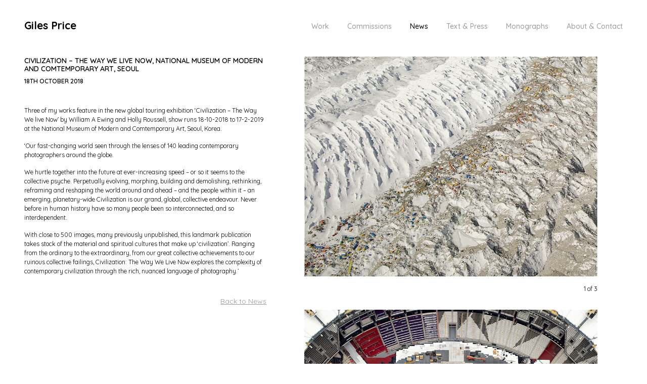

--- FILE ---
content_type: text/html; charset=UTF-8
request_url: https://www.gilesprice.com/civilization-the-way-we-live-now-mucem-marseille-4/
body_size: 7488
content:
<!DOCTYPE html>
<html class="no-js" lang="en-GB">

<head>
    <title>Civilization – The Way We Live Now, National Museum of Modern and Comtemporary Art, Seoul - Giles Price</title>
    <meta charset="UTF-8">
    <meta name="viewport" content="width=device-width,initial-scale=1.0,maximum-scale=1.0,user-scalable=0">
    <link rel="profile" href="https://gmpg.org/xfn/11">
    <meta name='robots' content='index, follow, max-image-preview:large, max-snippet:-1, max-video-preview:-1' />

	<!-- This site is optimized with the Yoast SEO plugin v21.0 - https://yoast.com/wordpress/plugins/seo/ -->
	<title>Civilization – The Way We Live Now, National Museum of Modern and Comtemporary Art, Seoul - Giles Price</title>
	<link rel="canonical" href="https://www.gilesprice.com/civilization-the-way-we-live-now-mucem-marseille-4/" />
	<meta property="og:locale" content="en_GB" />
	<meta property="og:type" content="article" />
	<meta property="og:title" content="Civilization – The Way We Live Now, National Museum of Modern and Comtemporary Art, Seoul - Giles Price" />
	<meta property="og:description" content="Three of my works feature in the new global touring exhibition ‘Civilization – The Way We live Now’ by William A Ewing and Holly Roussell, show runs 18-10-2018 to 17-2-2019 at the National Museum of Modern and Comtemporary Art, Seoul, Korea. ‘Our fast-changing world seen through the lenses of 140 leading contemporary photographers around the [&hellip;]" />
	<meta property="og:url" content="https://www.gilesprice.com/civilization-the-way-we-live-now-mucem-marseille-4/" />
	<meta property="og:site_name" content="Giles Price" />
	<meta property="article:published_time" content="2018-10-18T22:35:23+00:00" />
	<meta property="article:modified_time" content="2023-08-26T22:36:53+00:00" />
	<meta property="og:image" content="https://www.gilesprice.com/app/uploads/2023/08/GR_14.jpg" />
	<meta property="og:image:width" content="853" />
	<meta property="og:image:height" content="640" />
	<meta property="og:image:type" content="image/jpeg" />
	<meta name="author" content="Giles Price" />
	<meta name="twitter:card" content="summary_large_image" />
	<meta name="twitter:label1" content="Written by" />
	<meta name="twitter:data1" content="Giles Price" />
	<meta name="twitter:label2" content="Estimated reading time" />
	<meta name="twitter:data2" content="1 minute" />
	<script type="application/ld+json" class="yoast-schema-graph">{"@context":"https://schema.org","@graph":[{"@type":"WebPage","@id":"https://www.gilesprice.com/civilization-the-way-we-live-now-mucem-marseille-4/","url":"https://www.gilesprice.com/civilization-the-way-we-live-now-mucem-marseille-4/","name":"Civilization – The Way We Live Now, National Museum of Modern and Comtemporary Art, Seoul - Giles Price","isPartOf":{"@id":"https://www.gilesprice.com/#website"},"primaryImageOfPage":{"@id":"https://www.gilesprice.com/civilization-the-way-we-live-now-mucem-marseille-4/#primaryimage"},"image":{"@id":"https://www.gilesprice.com/civilization-the-way-we-live-now-mucem-marseille-4/#primaryimage"},"thumbnailUrl":"https://www.gilesprice.com/app/uploads/2023/08/GR_14.jpg","datePublished":"2018-10-18T22:35:23+00:00","dateModified":"2023-08-26T22:36:53+00:00","author":{"@id":"https://www.gilesprice.com/#/schema/person/f764c01c55fbdb5b29a395426eaec4ff"},"breadcrumb":{"@id":"https://www.gilesprice.com/civilization-the-way-we-live-now-mucem-marseille-4/#breadcrumb"},"inLanguage":"en-GB","potentialAction":[{"@type":"ReadAction","target":["https://www.gilesprice.com/civilization-the-way-we-live-now-mucem-marseille-4/"]}]},{"@type":"ImageObject","inLanguage":"en-GB","@id":"https://www.gilesprice.com/civilization-the-way-we-live-now-mucem-marseille-4/#primaryimage","url":"https://www.gilesprice.com/app/uploads/2023/08/GR_14.jpg","contentUrl":"https://www.gilesprice.com/app/uploads/2023/08/GR_14.jpg","width":853,"height":640},{"@type":"BreadcrumbList","@id":"https://www.gilesprice.com/civilization-the-way-we-live-now-mucem-marseille-4/#breadcrumb","itemListElement":[{"@type":"ListItem","position":1,"name":"Home","item":"https://www.gilesprice.com/"},{"@type":"ListItem","position":2,"name":"News","item":"https://www.gilesprice.com/news/"},{"@type":"ListItem","position":3,"name":"Civilization – The Way We Live Now, National Museum of Modern and Comtemporary Art, Seoul"}]},{"@type":"WebSite","@id":"https://www.gilesprice.com/#website","url":"https://www.gilesprice.com/","name":"Giles Price","description":"","potentialAction":[{"@type":"SearchAction","target":{"@type":"EntryPoint","urlTemplate":"https://www.gilesprice.com/?s={search_term_string}"},"query-input":"required name=search_term_string"}],"inLanguage":"en-GB"},{"@type":"Person","@id":"https://www.gilesprice.com/#/schema/person/f764c01c55fbdb5b29a395426eaec4ff","name":"Giles Price","image":{"@type":"ImageObject","inLanguage":"en-GB","@id":"https://www.gilesprice.com/#/schema/person/image/","url":"https://secure.gravatar.com/avatar/8a717e12aebaddde9606819cd597b69d?s=96&d=mm&r=g","contentUrl":"https://secure.gravatar.com/avatar/8a717e12aebaddde9606819cd597b69d?s=96&d=mm&r=g","caption":"Giles Price"},"url":"https://www.gilesprice.com/author/giles/"}]}</script>
	<!-- / Yoast SEO plugin. -->


<link rel='dns-prefetch' href='//www.googletagmanager.com' />
<link rel="alternate" type="application/rss+xml" title="Giles Price &raquo; Civilization – The Way We Live Now, National Museum of Modern and Comtemporary Art, Seoul Comments Feed" href="https://www.gilesprice.com/civilization-the-way-we-live-now-mucem-marseille-4/feed/" />
<script type="text/javascript">
window._wpemojiSettings = {"baseUrl":"https:\/\/s.w.org\/images\/core\/emoji\/14.0.0\/72x72\/","ext":".png","svgUrl":"https:\/\/s.w.org\/images\/core\/emoji\/14.0.0\/svg\/","svgExt":".svg","source":{"concatemoji":"https:\/\/www.gilesprice.com\/wp\/wp-includes\/js\/wp-emoji-release.min.js?ver=6.3.1"}};
/*! This file is auto-generated */
!function(i,n){var o,s,e;function c(e){try{var t={supportTests:e,timestamp:(new Date).valueOf()};sessionStorage.setItem(o,JSON.stringify(t))}catch(e){}}function p(e,t,n){e.clearRect(0,0,e.canvas.width,e.canvas.height),e.fillText(t,0,0);var t=new Uint32Array(e.getImageData(0,0,e.canvas.width,e.canvas.height).data),r=(e.clearRect(0,0,e.canvas.width,e.canvas.height),e.fillText(n,0,0),new Uint32Array(e.getImageData(0,0,e.canvas.width,e.canvas.height).data));return t.every(function(e,t){return e===r[t]})}function u(e,t,n){switch(t){case"flag":return n(e,"\ud83c\udff3\ufe0f\u200d\u26a7\ufe0f","\ud83c\udff3\ufe0f\u200b\u26a7\ufe0f")?!1:!n(e,"\ud83c\uddfa\ud83c\uddf3","\ud83c\uddfa\u200b\ud83c\uddf3")&&!n(e,"\ud83c\udff4\udb40\udc67\udb40\udc62\udb40\udc65\udb40\udc6e\udb40\udc67\udb40\udc7f","\ud83c\udff4\u200b\udb40\udc67\u200b\udb40\udc62\u200b\udb40\udc65\u200b\udb40\udc6e\u200b\udb40\udc67\u200b\udb40\udc7f");case"emoji":return!n(e,"\ud83e\udef1\ud83c\udffb\u200d\ud83e\udef2\ud83c\udfff","\ud83e\udef1\ud83c\udffb\u200b\ud83e\udef2\ud83c\udfff")}return!1}function f(e,t,n){var r="undefined"!=typeof WorkerGlobalScope&&self instanceof WorkerGlobalScope?new OffscreenCanvas(300,150):i.createElement("canvas"),a=r.getContext("2d",{willReadFrequently:!0}),o=(a.textBaseline="top",a.font="600 32px Arial",{});return e.forEach(function(e){o[e]=t(a,e,n)}),o}function t(e){var t=i.createElement("script");t.src=e,t.defer=!0,i.head.appendChild(t)}"undefined"!=typeof Promise&&(o="wpEmojiSettingsSupports",s=["flag","emoji"],n.supports={everything:!0,everythingExceptFlag:!0},e=new Promise(function(e){i.addEventListener("DOMContentLoaded",e,{once:!0})}),new Promise(function(t){var n=function(){try{var e=JSON.parse(sessionStorage.getItem(o));if("object"==typeof e&&"number"==typeof e.timestamp&&(new Date).valueOf()<e.timestamp+604800&&"object"==typeof e.supportTests)return e.supportTests}catch(e){}return null}();if(!n){if("undefined"!=typeof Worker&&"undefined"!=typeof OffscreenCanvas&&"undefined"!=typeof URL&&URL.createObjectURL&&"undefined"!=typeof Blob)try{var e="postMessage("+f.toString()+"("+[JSON.stringify(s),u.toString(),p.toString()].join(",")+"));",r=new Blob([e],{type:"text/javascript"}),a=new Worker(URL.createObjectURL(r),{name:"wpTestEmojiSupports"});return void(a.onmessage=function(e){c(n=e.data),a.terminate(),t(n)})}catch(e){}c(n=f(s,u,p))}t(n)}).then(function(e){for(var t in e)n.supports[t]=e[t],n.supports.everything=n.supports.everything&&n.supports[t],"flag"!==t&&(n.supports.everythingExceptFlag=n.supports.everythingExceptFlag&&n.supports[t]);n.supports.everythingExceptFlag=n.supports.everythingExceptFlag&&!n.supports.flag,n.DOMReady=!1,n.readyCallback=function(){n.DOMReady=!0}}).then(function(){return e}).then(function(){var e;n.supports.everything||(n.readyCallback(),(e=n.source||{}).concatemoji?t(e.concatemoji):e.wpemoji&&e.twemoji&&(t(e.twemoji),t(e.wpemoji)))}))}((window,document),window._wpemojiSettings);
</script>
<style type="text/css">
img.wp-smiley,
img.emoji {
	display: inline !important;
	border: none !important;
	box-shadow: none !important;
	height: 1em !important;
	width: 1em !important;
	margin: 0 0.07em !important;
	vertical-align: -0.1em !important;
	background: none !important;
	padding: 0 !important;
}
</style>
	<link rel='stylesheet' id='wp-block-library-css' href='https://www.gilesprice.com/wp/wp-includes/css/dist/block-library/style.min.css?ver=6.3.1' type='text/css' media='all' />
<style id='classic-theme-styles-inline-css' type='text/css'>
/*! This file is auto-generated */
.wp-block-button__link{color:#fff;background-color:#32373c;border-radius:9999px;box-shadow:none;text-decoration:none;padding:calc(.667em + 2px) calc(1.333em + 2px);font-size:1.125em}.wp-block-file__button{background:#32373c;color:#fff;text-decoration:none}
</style>
<style id='global-styles-inline-css' type='text/css'>
body{--wp--preset--color--black: #000000;--wp--preset--color--cyan-bluish-gray: #abb8c3;--wp--preset--color--white: #ffffff;--wp--preset--color--pale-pink: #f78da7;--wp--preset--color--vivid-red: #cf2e2e;--wp--preset--color--luminous-vivid-orange: #ff6900;--wp--preset--color--luminous-vivid-amber: #fcb900;--wp--preset--color--light-green-cyan: #7bdcb5;--wp--preset--color--vivid-green-cyan: #00d084;--wp--preset--color--pale-cyan-blue: #8ed1fc;--wp--preset--color--vivid-cyan-blue: #0693e3;--wp--preset--color--vivid-purple: #9b51e0;--wp--preset--gradient--vivid-cyan-blue-to-vivid-purple: linear-gradient(135deg,rgba(6,147,227,1) 0%,rgb(155,81,224) 100%);--wp--preset--gradient--light-green-cyan-to-vivid-green-cyan: linear-gradient(135deg,rgb(122,220,180) 0%,rgb(0,208,130) 100%);--wp--preset--gradient--luminous-vivid-amber-to-luminous-vivid-orange: linear-gradient(135deg,rgba(252,185,0,1) 0%,rgba(255,105,0,1) 100%);--wp--preset--gradient--luminous-vivid-orange-to-vivid-red: linear-gradient(135deg,rgba(255,105,0,1) 0%,rgb(207,46,46) 100%);--wp--preset--gradient--very-light-gray-to-cyan-bluish-gray: linear-gradient(135deg,rgb(238,238,238) 0%,rgb(169,184,195) 100%);--wp--preset--gradient--cool-to-warm-spectrum: linear-gradient(135deg,rgb(74,234,220) 0%,rgb(151,120,209) 20%,rgb(207,42,186) 40%,rgb(238,44,130) 60%,rgb(251,105,98) 80%,rgb(254,248,76) 100%);--wp--preset--gradient--blush-light-purple: linear-gradient(135deg,rgb(255,206,236) 0%,rgb(152,150,240) 100%);--wp--preset--gradient--blush-bordeaux: linear-gradient(135deg,rgb(254,205,165) 0%,rgb(254,45,45) 50%,rgb(107,0,62) 100%);--wp--preset--gradient--luminous-dusk: linear-gradient(135deg,rgb(255,203,112) 0%,rgb(199,81,192) 50%,rgb(65,88,208) 100%);--wp--preset--gradient--pale-ocean: linear-gradient(135deg,rgb(255,245,203) 0%,rgb(182,227,212) 50%,rgb(51,167,181) 100%);--wp--preset--gradient--electric-grass: linear-gradient(135deg,rgb(202,248,128) 0%,rgb(113,206,126) 100%);--wp--preset--gradient--midnight: linear-gradient(135deg,rgb(2,3,129) 0%,rgb(40,116,252) 100%);--wp--preset--font-size--small: 13px;--wp--preset--font-size--medium: 20px;--wp--preset--font-size--large: 36px;--wp--preset--font-size--x-large: 42px;--wp--preset--spacing--20: 0.44rem;--wp--preset--spacing--30: 0.67rem;--wp--preset--spacing--40: 1rem;--wp--preset--spacing--50: 1.5rem;--wp--preset--spacing--60: 2.25rem;--wp--preset--spacing--70: 3.38rem;--wp--preset--spacing--80: 5.06rem;--wp--preset--shadow--natural: 6px 6px 9px rgba(0, 0, 0, 0.2);--wp--preset--shadow--deep: 12px 12px 50px rgba(0, 0, 0, 0.4);--wp--preset--shadow--sharp: 6px 6px 0px rgba(0, 0, 0, 0.2);--wp--preset--shadow--outlined: 6px 6px 0px -3px rgba(255, 255, 255, 1), 6px 6px rgba(0, 0, 0, 1);--wp--preset--shadow--crisp: 6px 6px 0px rgba(0, 0, 0, 1);}:where(.is-layout-flex){gap: 0.5em;}:where(.is-layout-grid){gap: 0.5em;}body .is-layout-flow > .alignleft{float: left;margin-inline-start: 0;margin-inline-end: 2em;}body .is-layout-flow > .alignright{float: right;margin-inline-start: 2em;margin-inline-end: 0;}body .is-layout-flow > .aligncenter{margin-left: auto !important;margin-right: auto !important;}body .is-layout-constrained > .alignleft{float: left;margin-inline-start: 0;margin-inline-end: 2em;}body .is-layout-constrained > .alignright{float: right;margin-inline-start: 2em;margin-inline-end: 0;}body .is-layout-constrained > .aligncenter{margin-left: auto !important;margin-right: auto !important;}body .is-layout-constrained > :where(:not(.alignleft):not(.alignright):not(.alignfull)){max-width: var(--wp--style--global--content-size);margin-left: auto !important;margin-right: auto !important;}body .is-layout-constrained > .alignwide{max-width: var(--wp--style--global--wide-size);}body .is-layout-flex{display: flex;}body .is-layout-flex{flex-wrap: wrap;align-items: center;}body .is-layout-flex > *{margin: 0;}body .is-layout-grid{display: grid;}body .is-layout-grid > *{margin: 0;}:where(.wp-block-columns.is-layout-flex){gap: 2em;}:where(.wp-block-columns.is-layout-grid){gap: 2em;}:where(.wp-block-post-template.is-layout-flex){gap: 1.25em;}:where(.wp-block-post-template.is-layout-grid){gap: 1.25em;}.has-black-color{color: var(--wp--preset--color--black) !important;}.has-cyan-bluish-gray-color{color: var(--wp--preset--color--cyan-bluish-gray) !important;}.has-white-color{color: var(--wp--preset--color--white) !important;}.has-pale-pink-color{color: var(--wp--preset--color--pale-pink) !important;}.has-vivid-red-color{color: var(--wp--preset--color--vivid-red) !important;}.has-luminous-vivid-orange-color{color: var(--wp--preset--color--luminous-vivid-orange) !important;}.has-luminous-vivid-amber-color{color: var(--wp--preset--color--luminous-vivid-amber) !important;}.has-light-green-cyan-color{color: var(--wp--preset--color--light-green-cyan) !important;}.has-vivid-green-cyan-color{color: var(--wp--preset--color--vivid-green-cyan) !important;}.has-pale-cyan-blue-color{color: var(--wp--preset--color--pale-cyan-blue) !important;}.has-vivid-cyan-blue-color{color: var(--wp--preset--color--vivid-cyan-blue) !important;}.has-vivid-purple-color{color: var(--wp--preset--color--vivid-purple) !important;}.has-black-background-color{background-color: var(--wp--preset--color--black) !important;}.has-cyan-bluish-gray-background-color{background-color: var(--wp--preset--color--cyan-bluish-gray) !important;}.has-white-background-color{background-color: var(--wp--preset--color--white) !important;}.has-pale-pink-background-color{background-color: var(--wp--preset--color--pale-pink) !important;}.has-vivid-red-background-color{background-color: var(--wp--preset--color--vivid-red) !important;}.has-luminous-vivid-orange-background-color{background-color: var(--wp--preset--color--luminous-vivid-orange) !important;}.has-luminous-vivid-amber-background-color{background-color: var(--wp--preset--color--luminous-vivid-amber) !important;}.has-light-green-cyan-background-color{background-color: var(--wp--preset--color--light-green-cyan) !important;}.has-vivid-green-cyan-background-color{background-color: var(--wp--preset--color--vivid-green-cyan) !important;}.has-pale-cyan-blue-background-color{background-color: var(--wp--preset--color--pale-cyan-blue) !important;}.has-vivid-cyan-blue-background-color{background-color: var(--wp--preset--color--vivid-cyan-blue) !important;}.has-vivid-purple-background-color{background-color: var(--wp--preset--color--vivid-purple) !important;}.has-black-border-color{border-color: var(--wp--preset--color--black) !important;}.has-cyan-bluish-gray-border-color{border-color: var(--wp--preset--color--cyan-bluish-gray) !important;}.has-white-border-color{border-color: var(--wp--preset--color--white) !important;}.has-pale-pink-border-color{border-color: var(--wp--preset--color--pale-pink) !important;}.has-vivid-red-border-color{border-color: var(--wp--preset--color--vivid-red) !important;}.has-luminous-vivid-orange-border-color{border-color: var(--wp--preset--color--luminous-vivid-orange) !important;}.has-luminous-vivid-amber-border-color{border-color: var(--wp--preset--color--luminous-vivid-amber) !important;}.has-light-green-cyan-border-color{border-color: var(--wp--preset--color--light-green-cyan) !important;}.has-vivid-green-cyan-border-color{border-color: var(--wp--preset--color--vivid-green-cyan) !important;}.has-pale-cyan-blue-border-color{border-color: var(--wp--preset--color--pale-cyan-blue) !important;}.has-vivid-cyan-blue-border-color{border-color: var(--wp--preset--color--vivid-cyan-blue) !important;}.has-vivid-purple-border-color{border-color: var(--wp--preset--color--vivid-purple) !important;}.has-vivid-cyan-blue-to-vivid-purple-gradient-background{background: var(--wp--preset--gradient--vivid-cyan-blue-to-vivid-purple) !important;}.has-light-green-cyan-to-vivid-green-cyan-gradient-background{background: var(--wp--preset--gradient--light-green-cyan-to-vivid-green-cyan) !important;}.has-luminous-vivid-amber-to-luminous-vivid-orange-gradient-background{background: var(--wp--preset--gradient--luminous-vivid-amber-to-luminous-vivid-orange) !important;}.has-luminous-vivid-orange-to-vivid-red-gradient-background{background: var(--wp--preset--gradient--luminous-vivid-orange-to-vivid-red) !important;}.has-very-light-gray-to-cyan-bluish-gray-gradient-background{background: var(--wp--preset--gradient--very-light-gray-to-cyan-bluish-gray) !important;}.has-cool-to-warm-spectrum-gradient-background{background: var(--wp--preset--gradient--cool-to-warm-spectrum) !important;}.has-blush-light-purple-gradient-background{background: var(--wp--preset--gradient--blush-light-purple) !important;}.has-blush-bordeaux-gradient-background{background: var(--wp--preset--gradient--blush-bordeaux) !important;}.has-luminous-dusk-gradient-background{background: var(--wp--preset--gradient--luminous-dusk) !important;}.has-pale-ocean-gradient-background{background: var(--wp--preset--gradient--pale-ocean) !important;}.has-electric-grass-gradient-background{background: var(--wp--preset--gradient--electric-grass) !important;}.has-midnight-gradient-background{background: var(--wp--preset--gradient--midnight) !important;}.has-small-font-size{font-size: var(--wp--preset--font-size--small) !important;}.has-medium-font-size{font-size: var(--wp--preset--font-size--medium) !important;}.has-large-font-size{font-size: var(--wp--preset--font-size--large) !important;}.has-x-large-font-size{font-size: var(--wp--preset--font-size--x-large) !important;}
.wp-block-navigation a:where(:not(.wp-element-button)){color: inherit;}
:where(.wp-block-post-template.is-layout-flex){gap: 1.25em;}:where(.wp-block-post-template.is-layout-grid){gap: 1.25em;}
:where(.wp-block-columns.is-layout-flex){gap: 2em;}:where(.wp-block-columns.is-layout-grid){gap: 2em;}
.wp-block-pullquote{font-size: 1.5em;line-height: 1.6;}
</style>
<link rel='stylesheet' id='site.styles-css' href='https://www.gilesprice.com/app/themes/gilesprice-theme/public/build/css/styles.css?id=d8d6272e0e087000e690a969a26390d0&#038;ver=6.3.1' type='text/css' media='all' />

<!-- Google Analytics snippet added by Site Kit -->
<script type='text/javascript' src='https://www.googletagmanager.com/gtag/js?id=GT-KVJ5FS9' id='google_gtagjs-js' async></script>
<script id="google_gtagjs-js-after" type="text/javascript">
window.dataLayer = window.dataLayer || [];function gtag(){dataLayer.push(arguments);}
gtag('set', 'linker', {"domains":["www.gilesprice.com"]} );
gtag("js", new Date());
gtag("set", "developer_id.dZTNiMT", true);
gtag("config", "GT-KVJ5FS9");
</script>

<!-- End Google Analytics snippet added by Site Kit -->
<link rel="https://api.w.org/" href="https://www.gilesprice.com/wp-json/" /><link rel="alternate" type="application/json" href="https://www.gilesprice.com/wp-json/wp/v2/posts/659" /><link rel="EditURI" type="application/rsd+xml" title="RSD" href="https://www.gilesprice.com/wp/xmlrpc.php?rsd" />
<meta name="generator" content="WordPress 6.3.1" />
<link rel='shortlink' href='https://www.gilesprice.com/?p=659' />
<link rel="alternate" type="application/json+oembed" href="https://www.gilesprice.com/wp-json/oembed/1.0/embed?url=https%3A%2F%2Fwww.gilesprice.com%2Fcivilization-the-way-we-live-now-mucem-marseille-4%2F" />
<link rel="alternate" type="text/xml+oembed" href="https://www.gilesprice.com/wp-json/oembed/1.0/embed?url=https%3A%2F%2Fwww.gilesprice.com%2Fcivilization-the-way-we-live-now-mucem-marseille-4%2F&#038;format=xml" />
<meta name="generator" content="Site Kit by Google 1.108.0" />		<style type="text/css" id="wp-custom-css">
			.single-works .work-intro {
    font-size: calc(0.8rem + 0.5vw);
}

.bg-quinary {
	background-color: white!important;
}		</style>
		</head>

<body class="post-template-default single single-post postid-659 single-format-standard">
        <div class="d-flex flex-column vw-100">
        <header class="sticky-top pt-10 pb-12 bg-tertiary" data-fixed-top>
            <div class="container-fluid px-lg-12">
                <div class="row align-items-center g-0">
                    <div class="col-6 col-md-auto">
                        <a href=" https://www.gilesprice.com" class="logo lh-1 fs-4 fw-bold">
                            Giles Price                        </a>
                    </div>
                    <div class="ms-auto col-6 col-md-9 col-lg-10 d-flex justify-content-end">
                        <div class="mobile-trigger d-flex d-md-none ms-auto">
                            <a href="javascript:void(0);" data-mobile-toggle>
                                <svg id="a" xmlns="http://www.w3.org/2000/svg" class="menu-icon" width="18" viewBox="0 0 33 28">
                                    <rect y="0" x="0" width="33" height="4" class="top" fill="currentcolor" data-top-menu-icon />
                                    <rect y="12" x="0" width="33" height="4" class="middle" fill="currentcolor" data-middle-menu-icon />
                                    <rect y="24" x="0" width="33" height="4" class="bottom" fill="currentcolor" data-bottom-menu-icon />
                                </svg>
                            </a>
                        </div>
                        <div class="mobile-menu d-md-block" data-mobile-menu>
                            <div class="menu-container">
                                <div class="menu-header-container"><ul id="menu-header" class="menu"><li id="menu-item-27" class="menu-item menu-item-type-post_type_archive menu-item-object-works menu-item-27"><a href="https://www.gilesprice.com/works/">Work</a></li>
<li id="menu-item-28" class="menu-item menu-item-type-post_type_archive menu-item-object-commissioned menu-item-28"><a href="https://www.gilesprice.com/commissioned/">Commissions</a></li>
<li id="menu-item-35" class="menu-item menu-item-type-post_type menu-item-object-page current_page_parent menu-item-35"><a href="https://www.gilesprice.com/news/">News</a></li>
<li id="menu-item-52" class="menu-item menu-item-type-post_type menu-item-object-page menu-item-52"><a href="https://www.gilesprice.com/texts-reviews/">Text &#038; Press</a></li>
<li id="menu-item-57" class="menu-item menu-item-type-post_type_archive menu-item-object-monographs menu-item-57"><a href="https://www.gilesprice.com/monographs/">Monographs</a></li>
<li id="menu-item-47" class="menu-item menu-item-type-post_type menu-item-object-page menu-item-47"><a href="https://www.gilesprice.com/bio-contacts/">About &#038; Contact</a></li>
</ul></div>                            </div>
                        </div>
                    </div>
                </div>
            </div>
        </header>
        <section data-animate-in class="flex-grow-1 mb-15">
            <div class="container-fluid px-lg-12">
                    <div class="row gy-10">
            <div class="col-12 col-lg-4 col-xl-5">
                <div class="position-sticky" data-sticky-top>
                    <div class="text-uppercase">
                        <h1 class="fs-6 fw-semibold">Civilization – The Way We Live Now, National Museum of Modern and Comtemporary Art, Seoul</h1>
                                                    <div class="small fw-semibold">
                                18th October 2018                            </div>
                                            </div>
                    <div class="mt-10 small">
                        <div class="no-truncate-lg" data-expandable="content" data-expandable-limit="20" data-expandable-class>
                            <p>Three of my works feature in the new global touring exhibition ‘Civilization – The Way We live Now’ by William A Ewing and Holly Roussell, show runs 18-10-2018 to 17-2-2019 at the National Museum of Modern and Comtemporary Art, Seoul, Korea.</p>
<p>‘Our fast-changing world seen through the lenses of 140 leading contemporary photographers around the globe.</p>
<p>We hurtle together into the future at ever-increasing speed – or so it seems to the collective psyche. Perpetually evolving, morphing, building and demolishing, rethinking, reframing and reshaping the world around and ahead – and the people within it – an emerging, planetary-wide Civilization is our grand, global, collective endeavour. Never before in human history have so many people been so interconnected, and so interdependent.</p>
<p>With close to 500 images, many previously unpublished, this landmark publication takes stock of the material and spiritual cultures that make up ‘civilization’. Ranging from the ordinary to the extraordinary, from our great collective achievements to our ruinous collective failings, Civilization: The Way We Live Now explores the complexity of contemporary civilization through the rich, nuanced language of photography.’</p>

                                                    </div>
                        <div class="mt-3">

                        </div>
                    </div>

                    <div class="row mt-10">
                                                <div class="col-6 d-lg-none">
                            <a href="#" class="link-secondary text-decoration-underline fs-6" data-expandable-trigger="content" data-toggled="false" data-toggled-label="Read Less" data-untoggled-label="Read More"></a>
                        </div>
                        <div class="col-6 ms-auto text-end">
                            <a href="https://www.gilesprice.com/news/" class="link-secondary text-decoration-underline fs-6">
                                Back to News                            </a>
                        </div>
                    </div>
                </div>
            </div>
            <div class="col-12 col-lg-7 col-xl-6 mx-lg-auto">
                                    <div class="position-sticky pb-14 mx-n3 mx-lg-0" data-sticky-top>
                                                                                                        <div class="mb-8">
                                <div class="image">
                                                                            <img width="853" height="640" src="https://www.gilesprice.com/app/uploads/fly-images/505/EBC_1-1500x1000000.jpg" class="w-100 h-auto d-block" alt="EBC_1" />                                                                    </div>
                                <div class="row g-0 mt-4 px-3 px-lg-0">
                                    <div class="col-6">
                                        <div class="small text-quaternary">
                                                                                    </div>
                                    </div>
                                    <div class="col-6 text-end text-primary small">
                                        1 of 3                                    </div>
                                </div>
                            </div>
                                                                                <div class="mb-8">
                                <div class="image">
                                                                            <img width="853" height="640" src="https://www.gilesprice.com/app/uploads/fly-images/504/E20_21-1500x1000000.jpg" class="w-100 h-auto d-block" alt="E20_21" />                                                                    </div>
                                <div class="row g-0 mt-4 px-3 px-lg-0">
                                    <div class="col-6">
                                        <div class="small text-quaternary">
                                                                                    </div>
                                    </div>
                                    <div class="col-6 text-end text-primary small">
                                        2 of 3                                    </div>
                                </div>
                            </div>
                                                                                <div class="mb-8">
                                <div class="image">
                                                                            <img width="853" height="640" src="https://www.gilesprice.com/app/uploads/fly-images/506/GR_14-1500x1000000.jpg" class="w-100 h-auto d-block" alt="GR_14" />                                                                    </div>
                                <div class="row g-0 mt-4 px-3 px-lg-0">
                                    <div class="col-6">
                                        <div class="small text-quaternary">
                                                                                    </div>
                                    </div>
                                    <div class="col-6 text-end text-primary small">
                                        3 of 3                                    </div>
                                </div>
                            </div>
                                            </div>
                            </div>
        </div>
    </div>
</section>
<footer class="py-4" >
    <div class="container-fluid px-lg-12">
        <div class="row align-items-center">
            <div class="col-12 col-md-6 order-2 order-md-1">
                <div class="copy small lh-1">
                    <small>&copy; Giles Price. All rights reserved.</small>
                </div>
            </div>
            <div class="col-12 col-md-6 order-1 order-md-2 d-flex mb-5 mb-md-0">
                <div class="ms-0 ms-md-auto d-flex align-items-center">
                                                                    <a class="link-primary" href="https://www.instagram.com/giles_price/" target="_blank">
                            <img src="https://www.gilesprice.com/app/themes/gilesprice-theme/public/images/instagram.svg" class="me-3 me-md-0 ms-md-3" title="instagram, Instagram" />
                        </a>
                                    </div>
            </div>
        </div>
    </div>
</footer>
</div>
<script type='text/javascript' src='https://www.gilesprice.com/app/themes/gilesprice-theme/public/build/js/app.js?id=d4419d9997ecdfcc9c8d09e34c95b12a&#038;ver=6.3.1' id='site.main-js'></script>
</body>

</html>

<!--
Performance optimized by W3 Total Cache. Learn more: https://www.boldgrid.com/w3-total-cache/

Object Caching 49/134 objects using apc
Page Caching using apc{w3tc_pagecache_reject_reason}

Served from: www.gilesprice.com @ 2026-01-30 09:42:23 by W3 Total Cache
-->

--- FILE ---
content_type: application/javascript
request_url: https://www.gilesprice.com/app/themes/gilesprice-theme/public/build/js/app.js?id=d4419d9997ecdfcc9c8d09e34c95b12a&ver=6.3.1
body_size: 74027
content:
/*! For license information please see app.js.LICENSE.txt */
(()=>{var e,t={229:(e,t,i)=>{"use strict";var s=i(391),r=i.n(s);function n(e){return null!==e&&"object"==typeof e&&"constructor"in e&&e.constructor===Object}function a(e,t){void 0===e&&(e={}),void 0===t&&(t={}),Object.keys(t).forEach((i=>{void 0===e[i]?e[i]=t[i]:n(t[i])&&n(e[i])&&Object.keys(t[i]).length>0&&a(e[i],t[i])}))}const o={body:{},addEventListener(){},removeEventListener(){},activeElement:{blur(){},nodeName:""},querySelector:()=>null,querySelectorAll:()=>[],getElementById:()=>null,createEvent:()=>({initEvent(){}}),createElement:()=>({children:[],childNodes:[],style:{},setAttribute(){},getElementsByTagName:()=>[]}),createElementNS:()=>({}),importNode:()=>null,location:{hash:"",host:"",hostname:"",href:"",origin:"",pathname:"",protocol:"",search:""}};function l(){const e="undefined"!=typeof document?document:{};return a(e,o),e}const d={document:o,navigator:{userAgent:""},location:{hash:"",host:"",hostname:"",href:"",origin:"",pathname:"",protocol:"",search:""},history:{replaceState(){},pushState(){},go(){},back(){}},CustomEvent:function(){return this},addEventListener(){},removeEventListener(){},getComputedStyle:()=>({getPropertyValue:()=>""}),Image(){},Date(){},screen:{},setTimeout(){},clearTimeout(){},matchMedia:()=>({}),requestAnimationFrame:e=>"undefined"==typeof setTimeout?(e(),null):setTimeout(e,0),cancelAnimationFrame(e){"undefined"!=typeof setTimeout&&clearTimeout(e)}};function c(){const e="undefined"!=typeof window?window:{};return a(e,d),e}function u(e,t){return void 0===t&&(t=0),setTimeout(e,t)}function p(){return Date.now()}function h(e,t){void 0===t&&(t="x");const i=c();let s,r,n;const a=function(e){const t=c();let i;return t.getComputedStyle&&(i=t.getComputedStyle(e,null)),!i&&e.currentStyle&&(i=e.currentStyle),i||(i=e.style),i}(e);return i.WebKitCSSMatrix?(r=a.transform||a.webkitTransform,r.split(",").length>6&&(r=r.split(", ").map((e=>e.replace(",","."))).join(", ")),n=new i.WebKitCSSMatrix("none"===r?"":r)):(n=a.MozTransform||a.OTransform||a.MsTransform||a.msTransform||a.transform||a.getPropertyValue("transform").replace("translate(","matrix(1, 0, 0, 1,"),s=n.toString().split(",")),"x"===t&&(r=i.WebKitCSSMatrix?n.m41:16===s.length?parseFloat(s[12]):parseFloat(s[4])),"y"===t&&(r=i.WebKitCSSMatrix?n.m42:16===s.length?parseFloat(s[13]):parseFloat(s[5])),r||0}function f(e){return"object"==typeof e&&null!==e&&e.constructor&&"Object"===Object.prototype.toString.call(e).slice(8,-1)}function m(){const e=Object(arguments.length<=0?void 0:arguments[0]),t=["__proto__","constructor","prototype"];for(let s=1;s<arguments.length;s+=1){const r=s<0||arguments.length<=s?void 0:arguments[s];if(null!=r&&(i=r,!("undefined"!=typeof window&&void 0!==window.HTMLElement?i instanceof HTMLElement:i&&(1===i.nodeType||11===i.nodeType)))){const i=Object.keys(Object(r)).filter((e=>t.indexOf(e)<0));for(let t=0,s=i.length;t<s;t+=1){const s=i[t],n=Object.getOwnPropertyDescriptor(r,s);void 0!==n&&n.enumerable&&(f(e[s])&&f(r[s])?r[s].__swiper__?e[s]=r[s]:m(e[s],r[s]):!f(e[s])&&f(r[s])?(e[s]={},r[s].__swiper__?e[s]=r[s]:m(e[s],r[s])):e[s]=r[s])}}}var i;return e}function g(e,t,i){e.style.setProperty(t,i)}function v(e){let{swiper:t,targetPosition:i,side:s}=e;const r=c(),n=-t.translate;let a,o=null;const l=t.params.speed;t.wrapperEl.style.scrollSnapType="none",r.cancelAnimationFrame(t.cssModeFrameID);const d=i>n?"next":"prev",u=(e,t)=>"next"===d&&e>=t||"prev"===d&&e<=t,p=()=>{a=(new Date).getTime(),null===o&&(o=a);const e=Math.max(Math.min((a-o)/l,1),0),d=.5-Math.cos(e*Math.PI)/2;let c=n+d*(i-n);if(u(c,i)&&(c=i),t.wrapperEl.scrollTo({[s]:c}),u(c,i))return t.wrapperEl.style.overflow="hidden",t.wrapperEl.style.scrollSnapType="",setTimeout((()=>{t.wrapperEl.style.overflow="",t.wrapperEl.scrollTo({[s]:c})})),void r.cancelAnimationFrame(t.cssModeFrameID);t.cssModeFrameID=r.requestAnimationFrame(p)};p()}function y(e){return e.querySelector(".swiper-slide-transform")||e.shadowRoot&&e.shadowRoot.querySelector(".swiper-slide-transform")||e}function b(e,t){return void 0===t&&(t=""),[...e.children].filter((e=>e.matches(t)))}function w(e,t){void 0===t&&(t=[]);const i=document.createElement(e);return i.classList.add(...Array.isArray(t)?t:[t]),i}function _(e){const t=c(),i=l(),s=e.getBoundingClientRect(),r=i.body,n=e.clientTop||r.clientTop||0,a=e.clientLeft||r.clientLeft||0,o=e===t?t.scrollY:e.scrollTop,d=e===t?t.scrollX:e.scrollLeft;return{top:s.top+o-n,left:s.left+d-a}}function x(e,t){return c().getComputedStyle(e,null).getPropertyValue(t)}function T(e){let t,i=e;if(i){for(t=0;null!==(i=i.previousSibling);)1===i.nodeType&&(t+=1);return t}}function E(e,t){const i=[];let s=e.parentElement;for(;s;)t?s.matches(t)&&i.push(s):i.push(s),s=s.parentElement;return i}function S(e,t){t&&e.addEventListener("transitionend",(function i(s){s.target===e&&(t.call(e,s),e.removeEventListener("transitionend",i))}))}function M(e,t,i){const s=c();return i?e["width"===t?"offsetWidth":"offsetHeight"]+parseFloat(s.getComputedStyle(e,null).getPropertyValue("width"===t?"margin-right":"margin-top"))+parseFloat(s.getComputedStyle(e,null).getPropertyValue("width"===t?"margin-left":"margin-bottom")):e.offsetWidth}let C,L,P;function z(){return C||(C=function(){const e=c(),t=l();return{smoothScroll:t.documentElement&&t.documentElement.style&&"scrollBehavior"in t.documentElement.style,touch:!!("ontouchstart"in e||e.DocumentTouch&&t instanceof e.DocumentTouch)}}()),C}function I(e){return void 0===e&&(e={}),L||(L=function(e){let{userAgent:t}=void 0===e?{}:e;const i=z(),s=c(),r=s.navigator.platform,n=t||s.navigator.userAgent,a={ios:!1,android:!1},o=s.screen.width,l=s.screen.height,d=n.match(/(Android);?[\s\/]+([\d.]+)?/);let u=n.match(/(iPad).*OS\s([\d_]+)/);const p=n.match(/(iPod)(.*OS\s([\d_]+))?/),h=!u&&n.match(/(iPhone\sOS|iOS)\s([\d_]+)/),f="Win32"===r;let m="MacIntel"===r;return!u&&m&&i.touch&&["1024x1366","1366x1024","834x1194","1194x834","834x1112","1112x834","768x1024","1024x768","820x1180","1180x820","810x1080","1080x810"].indexOf(`${o}x${l}`)>=0&&(u=n.match(/(Version)\/([\d.]+)/),u||(u=[0,1,"13_0_0"]),m=!1),d&&!f&&(a.os="android",a.android=!0),(u||h||p)&&(a.os="ios",a.ios=!0),a}(e)),L}function A(){return P||(P=function(){const e=c();let t=!1;function i(){const t=e.navigator.userAgent.toLowerCase();return t.indexOf("safari")>=0&&t.indexOf("chrome")<0&&t.indexOf("android")<0}if(i()){const i=String(e.navigator.userAgent);if(i.includes("Version/")){const[e,s]=i.split("Version/")[1].split(" ")[0].split(".").map((e=>Number(e)));t=e<16||16===e&&s<2}}return{isSafari:t||i(),needPerspectiveFix:t,isWebView:/(iPhone|iPod|iPad).*AppleWebKit(?!.*Safari)/i.test(e.navigator.userAgent)}}()),P}var O={on(e,t,i){const s=this;if(!s.eventsListeners||s.destroyed)return s;if("function"!=typeof t)return s;const r=i?"unshift":"push";return e.split(" ").forEach((e=>{s.eventsListeners[e]||(s.eventsListeners[e]=[]),s.eventsListeners[e][r](t)})),s},once(e,t,i){const s=this;if(!s.eventsListeners||s.destroyed)return s;if("function"!=typeof t)return s;function r(){s.off(e,r),r.__emitterProxy&&delete r.__emitterProxy;for(var i=arguments.length,n=new Array(i),a=0;a<i;a++)n[a]=arguments[a];t.apply(s,n)}return r.__emitterProxy=t,s.on(e,r,i)},onAny(e,t){const i=this;if(!i.eventsListeners||i.destroyed)return i;if("function"!=typeof e)return i;const s=t?"unshift":"push";return i.eventsAnyListeners.indexOf(e)<0&&i.eventsAnyListeners[s](e),i},offAny(e){const t=this;if(!t.eventsListeners||t.destroyed)return t;if(!t.eventsAnyListeners)return t;const i=t.eventsAnyListeners.indexOf(e);return i>=0&&t.eventsAnyListeners.splice(i,1),t},off(e,t){const i=this;return!i.eventsListeners||i.destroyed?i:i.eventsListeners?(e.split(" ").forEach((e=>{void 0===t?i.eventsListeners[e]=[]:i.eventsListeners[e]&&i.eventsListeners[e].forEach(((s,r)=>{(s===t||s.__emitterProxy&&s.__emitterProxy===t)&&i.eventsListeners[e].splice(r,1)}))})),i):i},emit(){const e=this;if(!e.eventsListeners||e.destroyed)return e;if(!e.eventsListeners)return e;let t,i,s;for(var r=arguments.length,n=new Array(r),a=0;a<r;a++)n[a]=arguments[a];"string"==typeof n[0]||Array.isArray(n[0])?(t=n[0],i=n.slice(1,n.length),s=e):(t=n[0].events,i=n[0].data,s=n[0].context||e),i.unshift(s);return(Array.isArray(t)?t:t.split(" ")).forEach((t=>{e.eventsAnyListeners&&e.eventsAnyListeners.length&&e.eventsAnyListeners.forEach((e=>{e.apply(s,[t,...i])})),e.eventsListeners&&e.eventsListeners[t]&&e.eventsListeners[t].forEach((e=>{e.apply(s,i)}))})),e}};const k=(e,t)=>{if(!e||e.destroyed||!e.params)return;const i=t.closest(e.isElement?"swiper-slide":`.${e.params.slideClass}`);if(i){const t=i.querySelector(`.${e.params.lazyPreloaderClass}`);t&&t.remove()}},D=(e,t)=>{if(!e.slides[t])return;const i=e.slides[t].querySelector('[loading="lazy"]');i&&i.removeAttribute("loading")},$=e=>{if(!e||e.destroyed||!e.params)return;let t=e.params.lazyPreloadPrevNext;const i=e.slides.length;if(!i||!t||t<0)return;t=Math.min(t,i);const s="auto"===e.params.slidesPerView?e.slidesPerViewDynamic():Math.ceil(e.params.slidesPerView),r=e.activeIndex;if(e.params.grid&&e.params.grid.rows>1){const i=r,n=[i-t];return n.push(...Array.from({length:t}).map(((e,t)=>i+s+t))),void e.slides.forEach(((t,i)=>{n.includes(t.column)&&D(e,i)}))}const n=r+s-1;if(e.params.rewind||e.params.loop)for(let s=r-t;s<=n+t;s+=1){const t=(s%i+i)%i;(t<r||t>n)&&D(e,t)}else for(let s=Math.max(r-t,0);s<=Math.min(n+t,i-1);s+=1)s!==r&&(s>n||s<r)&&D(e,s)};var R={updateSize:function(){const e=this;let t,i;const s=e.el;t=void 0!==e.params.width&&null!==e.params.width?e.params.width:s.clientWidth,i=void 0!==e.params.height&&null!==e.params.height?e.params.height:s.clientHeight,0===t&&e.isHorizontal()||0===i&&e.isVertical()||(t=t-parseInt(x(s,"padding-left")||0,10)-parseInt(x(s,"padding-right")||0,10),i=i-parseInt(x(s,"padding-top")||0,10)-parseInt(x(s,"padding-bottom")||0,10),Number.isNaN(t)&&(t=0),Number.isNaN(i)&&(i=0),Object.assign(e,{width:t,height:i,size:e.isHorizontal()?t:i}))},updateSlides:function(){const e=this;function t(t){return e.isHorizontal()?t:{width:"height","margin-top":"margin-left","margin-bottom ":"margin-right","margin-left":"margin-top","margin-right":"margin-bottom","padding-left":"padding-top","padding-right":"padding-bottom",marginRight:"marginBottom"}[t]}function i(e,i){return parseFloat(e.getPropertyValue(t(i))||0)}const s=e.params,{wrapperEl:r,slidesEl:n,size:a,rtlTranslate:o,wrongRTL:l}=e,d=e.virtual&&s.virtual.enabled,c=d?e.virtual.slides.length:e.slides.length,u=b(n,`.${e.params.slideClass}, swiper-slide`),p=d?e.virtual.slides.length:u.length;let h=[];const f=[],m=[];let v=s.slidesOffsetBefore;"function"==typeof v&&(v=s.slidesOffsetBefore.call(e));let y=s.slidesOffsetAfter;"function"==typeof y&&(y=s.slidesOffsetAfter.call(e));const w=e.snapGrid.length,_=e.slidesGrid.length;let T=s.spaceBetween,E=-v,S=0,C=0;if(void 0===a)return;"string"==typeof T&&T.indexOf("%")>=0?T=parseFloat(T.replace("%",""))/100*a:"string"==typeof T&&(T=parseFloat(T)),e.virtualSize=-T,u.forEach((e=>{o?e.style.marginLeft="":e.style.marginRight="",e.style.marginBottom="",e.style.marginTop=""})),s.centeredSlides&&s.cssMode&&(g(r,"--swiper-centered-offset-before",""),g(r,"--swiper-centered-offset-after",""));const L=s.grid&&s.grid.rows>1&&e.grid;let P;L&&e.grid.initSlides(p);const z="auto"===s.slidesPerView&&s.breakpoints&&Object.keys(s.breakpoints).filter((e=>void 0!==s.breakpoints[e].slidesPerView)).length>0;for(let r=0;r<p;r+=1){let n;if(P=0,u[r]&&(n=u[r]),L&&e.grid.updateSlide(r,n,p,t),!u[r]||"none"!==x(n,"display")){if("auto"===s.slidesPerView){z&&(u[r].style[t("width")]="");const a=getComputedStyle(n),o=n.style.transform,l=n.style.webkitTransform;if(o&&(n.style.transform="none"),l&&(n.style.webkitTransform="none"),s.roundLengths)P=e.isHorizontal()?M(n,"width",!0):M(n,"height",!0);else{const e=i(a,"width"),t=i(a,"padding-left"),s=i(a,"padding-right"),r=i(a,"margin-left"),o=i(a,"margin-right"),l=a.getPropertyValue("box-sizing");if(l&&"border-box"===l)P=e+r+o;else{const{clientWidth:i,offsetWidth:a}=n;P=e+t+s+r+o+(a-i)}}o&&(n.style.transform=o),l&&(n.style.webkitTransform=l),s.roundLengths&&(P=Math.floor(P))}else P=(a-(s.slidesPerView-1)*T)/s.slidesPerView,s.roundLengths&&(P=Math.floor(P)),u[r]&&(u[r].style[t("width")]=`${P}px`);u[r]&&(u[r].swiperSlideSize=P),m.push(P),s.centeredSlides?(E=E+P/2+S/2+T,0===S&&0!==r&&(E=E-a/2-T),0===r&&(E=E-a/2-T),Math.abs(E)<.001&&(E=0),s.roundLengths&&(E=Math.floor(E)),C%s.slidesPerGroup==0&&h.push(E),f.push(E)):(s.roundLengths&&(E=Math.floor(E)),(C-Math.min(e.params.slidesPerGroupSkip,C))%e.params.slidesPerGroup==0&&h.push(E),f.push(E),E=E+P+T),e.virtualSize+=P+T,S=P,C+=1}}if(e.virtualSize=Math.max(e.virtualSize,a)+y,o&&l&&("slide"===s.effect||"coverflow"===s.effect)&&(r.style.width=`${e.virtualSize+T}px`),s.setWrapperSize&&(r.style[t("width")]=`${e.virtualSize+T}px`),L&&e.grid.updateWrapperSize(P,h,t),!s.centeredSlides){const t=[];for(let i=0;i<h.length;i+=1){let r=h[i];s.roundLengths&&(r=Math.floor(r)),h[i]<=e.virtualSize-a&&t.push(r)}h=t,Math.floor(e.virtualSize-a)-Math.floor(h[h.length-1])>1&&h.push(e.virtualSize-a)}if(d&&s.loop){const t=m[0]+T;if(s.slidesPerGroup>1){const i=Math.ceil((e.virtual.slidesBefore+e.virtual.slidesAfter)/s.slidesPerGroup),r=t*s.slidesPerGroup;for(let e=0;e<i;e+=1)h.push(h[h.length-1]+r)}for(let i=0;i<e.virtual.slidesBefore+e.virtual.slidesAfter;i+=1)1===s.slidesPerGroup&&h.push(h[h.length-1]+t),f.push(f[f.length-1]+t),e.virtualSize+=t}if(0===h.length&&(h=[0]),0!==T){const i=e.isHorizontal()&&o?"marginLeft":t("marginRight");u.filter(((e,t)=>!(s.cssMode&&!s.loop)||t!==u.length-1)).forEach((e=>{e.style[i]=`${T}px`}))}if(s.centeredSlides&&s.centeredSlidesBounds){let e=0;m.forEach((t=>{e+=t+(T||0)})),e-=T;const t=e-a;h=h.map((e=>e<=0?-v:e>t?t+y:e))}if(s.centerInsufficientSlides){let e=0;if(m.forEach((t=>{e+=t+(T||0)})),e-=T,e<a){const t=(a-e)/2;h.forEach(((e,i)=>{h[i]=e-t})),f.forEach(((e,i)=>{f[i]=e+t}))}}if(Object.assign(e,{slides:u,snapGrid:h,slidesGrid:f,slidesSizesGrid:m}),s.centeredSlides&&s.cssMode&&!s.centeredSlidesBounds){g(r,"--swiper-centered-offset-before",-h[0]+"px"),g(r,"--swiper-centered-offset-after",e.size/2-m[m.length-1]/2+"px");const t=-e.snapGrid[0],i=-e.slidesGrid[0];e.snapGrid=e.snapGrid.map((e=>e+t)),e.slidesGrid=e.slidesGrid.map((e=>e+i))}if(p!==c&&e.emit("slidesLengthChange"),h.length!==w&&(e.params.watchOverflow&&e.checkOverflow(),e.emit("snapGridLengthChange")),f.length!==_&&e.emit("slidesGridLengthChange"),s.watchSlidesProgress&&e.updateSlidesOffset(),!(d||s.cssMode||"slide"!==s.effect&&"fade"!==s.effect)){const t=`${s.containerModifierClass}backface-hidden`,i=e.el.classList.contains(t);p<=s.maxBackfaceHiddenSlides?i||e.el.classList.add(t):i&&e.el.classList.remove(t)}},updateAutoHeight:function(e){const t=this,i=[],s=t.virtual&&t.params.virtual.enabled;let r,n=0;"number"==typeof e?t.setTransition(e):!0===e&&t.setTransition(t.params.speed);const a=e=>s?t.slides[t.getSlideIndexByData(e)]:t.slides[e];if("auto"!==t.params.slidesPerView&&t.params.slidesPerView>1)if(t.params.centeredSlides)(t.visibleSlides||[]).forEach((e=>{i.push(e)}));else for(r=0;r<Math.ceil(t.params.slidesPerView);r+=1){const e=t.activeIndex+r;if(e>t.slides.length&&!s)break;i.push(a(e))}else i.push(a(t.activeIndex));for(r=0;r<i.length;r+=1)if(void 0!==i[r]){const e=i[r].offsetHeight;n=e>n?e:n}(n||0===n)&&(t.wrapperEl.style.height=`${n}px`)},updateSlidesOffset:function(){const e=this,t=e.slides,i=e.isElement?e.isHorizontal()?e.wrapperEl.offsetLeft:e.wrapperEl.offsetTop:0;for(let s=0;s<t.length;s+=1)t[s].swiperSlideOffset=(e.isHorizontal()?t[s].offsetLeft:t[s].offsetTop)-i-e.cssOverflowAdjustment()},updateSlidesProgress:function(e){void 0===e&&(e=this&&this.translate||0);const t=this,i=t.params,{slides:s,rtlTranslate:r,snapGrid:n}=t;if(0===s.length)return;void 0===s[0].swiperSlideOffset&&t.updateSlidesOffset();let a=-e;r&&(a=e),s.forEach((e=>{e.classList.remove(i.slideVisibleClass)})),t.visibleSlidesIndexes=[],t.visibleSlides=[];let o=i.spaceBetween;"string"==typeof o&&o.indexOf("%")>=0?o=parseFloat(o.replace("%",""))/100*t.size:"string"==typeof o&&(o=parseFloat(o));for(let e=0;e<s.length;e+=1){const l=s[e];let d=l.swiperSlideOffset;i.cssMode&&i.centeredSlides&&(d-=s[0].swiperSlideOffset);const c=(a+(i.centeredSlides?t.minTranslate():0)-d)/(l.swiperSlideSize+o),u=(a-n[0]+(i.centeredSlides?t.minTranslate():0)-d)/(l.swiperSlideSize+o),p=-(a-d),h=p+t.slidesSizesGrid[e];(p>=0&&p<t.size-1||h>1&&h<=t.size||p<=0&&h>=t.size)&&(t.visibleSlides.push(l),t.visibleSlidesIndexes.push(e),s[e].classList.add(i.slideVisibleClass)),l.progress=r?-c:c,l.originalProgress=r?-u:u}},updateProgress:function(e){const t=this;if(void 0===e){const i=t.rtlTranslate?-1:1;e=t&&t.translate&&t.translate*i||0}const i=t.params,s=t.maxTranslate()-t.minTranslate();let{progress:r,isBeginning:n,isEnd:a,progressLoop:o}=t;const l=n,d=a;if(0===s)r=0,n=!0,a=!0;else{r=(e-t.minTranslate())/s;const i=Math.abs(e-t.minTranslate())<1,o=Math.abs(e-t.maxTranslate())<1;n=i||r<=0,a=o||r>=1,i&&(r=0),o&&(r=1)}if(i.loop){const i=t.getSlideIndexByData(0),s=t.getSlideIndexByData(t.slides.length-1),r=t.slidesGrid[i],n=t.slidesGrid[s],a=t.slidesGrid[t.slidesGrid.length-1],l=Math.abs(e);o=l>=r?(l-r)/a:(l+a-n)/a,o>1&&(o-=1)}Object.assign(t,{progress:r,progressLoop:o,isBeginning:n,isEnd:a}),(i.watchSlidesProgress||i.centeredSlides&&i.autoHeight)&&t.updateSlidesProgress(e),n&&!l&&t.emit("reachBeginning toEdge"),a&&!d&&t.emit("reachEnd toEdge"),(l&&!n||d&&!a)&&t.emit("fromEdge"),t.emit("progress",r)},updateSlidesClasses:function(){const e=this,{slides:t,params:i,slidesEl:s,activeIndex:r}=e,n=e.virtual&&i.virtual.enabled,a=e=>b(s,`.${i.slideClass}${e}, swiper-slide${e}`)[0];let o;if(t.forEach((e=>{e.classList.remove(i.slideActiveClass,i.slideNextClass,i.slidePrevClass)})),n)if(i.loop){let t=r-e.virtual.slidesBefore;t<0&&(t=e.virtual.slides.length+t),t>=e.virtual.slides.length&&(t-=e.virtual.slides.length),o=a(`[data-swiper-slide-index="${t}"]`)}else o=a(`[data-swiper-slide-index="${r}"]`);else o=t[r];if(o){o.classList.add(i.slideActiveClass);let e=function(e,t){const i=[];for(;e.nextElementSibling;){const s=e.nextElementSibling;t?s.matches(t)&&i.push(s):i.push(s),e=s}return i}(o,`.${i.slideClass}, swiper-slide`)[0];i.loop&&!e&&(e=t[0]),e&&e.classList.add(i.slideNextClass);let s=function(e,t){const i=[];for(;e.previousElementSibling;){const s=e.previousElementSibling;t?s.matches(t)&&i.push(s):i.push(s),e=s}return i}(o,`.${i.slideClass}, swiper-slide`)[0];i.loop&&0===!s&&(s=t[t.length-1]),s&&s.classList.add(i.slidePrevClass)}e.emitSlidesClasses()},updateActiveIndex:function(e){const t=this,i=t.rtlTranslate?t.translate:-t.translate,{snapGrid:s,params:r,activeIndex:n,realIndex:a,snapIndex:o}=t;let l,d=e;const c=e=>{let i=e-t.virtual.slidesBefore;return i<0&&(i=t.virtual.slides.length+i),i>=t.virtual.slides.length&&(i-=t.virtual.slides.length),i};if(void 0===d&&(d=function(e){const{slidesGrid:t,params:i}=e,s=e.rtlTranslate?e.translate:-e.translate;let r;for(let e=0;e<t.length;e+=1)void 0!==t[e+1]?s>=t[e]&&s<t[e+1]-(t[e+1]-t[e])/2?r=e:s>=t[e]&&s<t[e+1]&&(r=e+1):s>=t[e]&&(r=e);return i.normalizeSlideIndex&&(r<0||void 0===r)&&(r=0),r}(t)),s.indexOf(i)>=0)l=s.indexOf(i);else{const e=Math.min(r.slidesPerGroupSkip,d);l=e+Math.floor((d-e)/r.slidesPerGroup)}if(l>=s.length&&(l=s.length-1),d===n)return l!==o&&(t.snapIndex=l,t.emit("snapIndexChange")),void(t.params.loop&&t.virtual&&t.params.virtual.enabled&&(t.realIndex=c(d)));let u;u=t.virtual&&r.virtual.enabled&&r.loop?c(d):t.slides[d]?parseInt(t.slides[d].getAttribute("data-swiper-slide-index")||d,10):d,Object.assign(t,{previousSnapIndex:o,snapIndex:l,previousRealIndex:a,realIndex:u,previousIndex:n,activeIndex:d}),t.initialized&&$(t),t.emit("activeIndexChange"),t.emit("snapIndexChange"),a!==u&&t.emit("realIndexChange"),(t.initialized||t.params.runCallbacksOnInit)&&t.emit("slideChange")},updateClickedSlide:function(e){const t=this,i=t.params,s=e.closest(`.${i.slideClass}, swiper-slide`);let r,n=!1;if(s)for(let e=0;e<t.slides.length;e+=1)if(t.slides[e]===s){n=!0,r=e;break}if(!s||!n)return t.clickedSlide=void 0,void(t.clickedIndex=void 0);t.clickedSlide=s,t.virtual&&t.params.virtual.enabled?t.clickedIndex=parseInt(s.getAttribute("data-swiper-slide-index"),10):t.clickedIndex=r,i.slideToClickedSlide&&void 0!==t.clickedIndex&&t.clickedIndex!==t.activeIndex&&t.slideToClickedSlide()}};var B={getTranslate:function(e){void 0===e&&(e=this.isHorizontal()?"x":"y");const{params:t,rtlTranslate:i,translate:s,wrapperEl:r}=this;if(t.virtualTranslate)return i?-s:s;if(t.cssMode)return s;let n=h(r,e);return n+=this.cssOverflowAdjustment(),i&&(n=-n),n||0},setTranslate:function(e,t){const i=this,{rtlTranslate:s,params:r,wrapperEl:n,progress:a}=i;let o,l=0,d=0;i.isHorizontal()?l=s?-e:e:d=e,r.roundLengths&&(l=Math.floor(l),d=Math.floor(d)),i.previousTranslate=i.translate,i.translate=i.isHorizontal()?l:d,r.cssMode?n[i.isHorizontal()?"scrollLeft":"scrollTop"]=i.isHorizontal()?-l:-d:r.virtualTranslate||(i.isHorizontal()?l-=i.cssOverflowAdjustment():d-=i.cssOverflowAdjustment(),n.style.transform=`translate3d(${l}px, ${d}px, 0px)`);const c=i.maxTranslate()-i.minTranslate();o=0===c?0:(e-i.minTranslate())/c,o!==a&&i.updateProgress(e),i.emit("setTranslate",i.translate,t)},minTranslate:function(){return-this.snapGrid[0]},maxTranslate:function(){return-this.snapGrid[this.snapGrid.length-1]},translateTo:function(e,t,i,s,r){void 0===e&&(e=0),void 0===t&&(t=this.params.speed),void 0===i&&(i=!0),void 0===s&&(s=!0);const n=this,{params:a,wrapperEl:o}=n;if(n.animating&&a.preventInteractionOnTransition)return!1;const l=n.minTranslate(),d=n.maxTranslate();let c;if(c=s&&e>l?l:s&&e<d?d:e,n.updateProgress(c),a.cssMode){const e=n.isHorizontal();if(0===t)o[e?"scrollLeft":"scrollTop"]=-c;else{if(!n.support.smoothScroll)return v({swiper:n,targetPosition:-c,side:e?"left":"top"}),!0;o.scrollTo({[e?"left":"top"]:-c,behavior:"smooth"})}return!0}return 0===t?(n.setTransition(0),n.setTranslate(c),i&&(n.emit("beforeTransitionStart",t,r),n.emit("transitionEnd"))):(n.setTransition(t),n.setTranslate(c),i&&(n.emit("beforeTransitionStart",t,r),n.emit("transitionStart")),n.animating||(n.animating=!0,n.onTranslateToWrapperTransitionEnd||(n.onTranslateToWrapperTransitionEnd=function(e){n&&!n.destroyed&&e.target===this&&(n.wrapperEl.removeEventListener("transitionend",n.onTranslateToWrapperTransitionEnd),n.onTranslateToWrapperTransitionEnd=null,delete n.onTranslateToWrapperTransitionEnd,i&&n.emit("transitionEnd"))}),n.wrapperEl.addEventListener("transitionend",n.onTranslateToWrapperTransitionEnd))),!0}};function H(e){let{swiper:t,runCallbacks:i,direction:s,step:r}=e;const{activeIndex:n,previousIndex:a}=t;let o=s;if(o||(o=n>a?"next":n<a?"prev":"reset"),t.emit(`transition${r}`),i&&n!==a){if("reset"===o)return void t.emit(`slideResetTransition${r}`);t.emit(`slideChangeTransition${r}`),"next"===o?t.emit(`slideNextTransition${r}`):t.emit(`slidePrevTransition${r}`)}}var F={slideTo:function(e,t,i,s,r){void 0===e&&(e=0),void 0===t&&(t=this.params.speed),void 0===i&&(i=!0),"string"==typeof e&&(e=parseInt(e,10));const n=this;let a=e;a<0&&(a=0);const{params:o,snapGrid:l,slidesGrid:d,previousIndex:c,activeIndex:u,rtlTranslate:p,wrapperEl:h,enabled:f}=n;if(n.animating&&o.preventInteractionOnTransition||!f&&!s&&!r)return!1;const m=Math.min(n.params.slidesPerGroupSkip,a);let g=m+Math.floor((a-m)/n.params.slidesPerGroup);g>=l.length&&(g=l.length-1);const y=-l[g];if(o.normalizeSlideIndex)for(let e=0;e<d.length;e+=1){const t=-Math.floor(100*y),i=Math.floor(100*d[e]),s=Math.floor(100*d[e+1]);void 0!==d[e+1]?t>=i&&t<s-(s-i)/2?a=e:t>=i&&t<s&&(a=e+1):t>=i&&(a=e)}if(n.initialized&&a!==u){if(!n.allowSlideNext&&(p?y>n.translate&&y>n.minTranslate():y<n.translate&&y<n.minTranslate()))return!1;if(!n.allowSlidePrev&&y>n.translate&&y>n.maxTranslate()&&(u||0)!==a)return!1}let b;if(a!==(c||0)&&i&&n.emit("beforeSlideChangeStart"),n.updateProgress(y),b=a>u?"next":a<u?"prev":"reset",p&&-y===n.translate||!p&&y===n.translate)return n.updateActiveIndex(a),o.autoHeight&&n.updateAutoHeight(),n.updateSlidesClasses(),"slide"!==o.effect&&n.setTranslate(y),"reset"!==b&&(n.transitionStart(i,b),n.transitionEnd(i,b)),!1;if(o.cssMode){const e=n.isHorizontal(),i=p?y:-y;if(0===t){const t=n.virtual&&n.params.virtual.enabled;t&&(n.wrapperEl.style.scrollSnapType="none",n._immediateVirtual=!0),t&&!n._cssModeVirtualInitialSet&&n.params.initialSlide>0?(n._cssModeVirtualInitialSet=!0,requestAnimationFrame((()=>{h[e?"scrollLeft":"scrollTop"]=i}))):h[e?"scrollLeft":"scrollTop"]=i,t&&requestAnimationFrame((()=>{n.wrapperEl.style.scrollSnapType="",n._immediateVirtual=!1}))}else{if(!n.support.smoothScroll)return v({swiper:n,targetPosition:i,side:e?"left":"top"}),!0;h.scrollTo({[e?"left":"top"]:i,behavior:"smooth"})}return!0}return n.setTransition(t),n.setTranslate(y),n.updateActiveIndex(a),n.updateSlidesClasses(),n.emit("beforeTransitionStart",t,s),n.transitionStart(i,b),0===t?n.transitionEnd(i,b):n.animating||(n.animating=!0,n.onSlideToWrapperTransitionEnd||(n.onSlideToWrapperTransitionEnd=function(e){n&&!n.destroyed&&e.target===this&&(n.wrapperEl.removeEventListener("transitionend",n.onSlideToWrapperTransitionEnd),n.onSlideToWrapperTransitionEnd=null,delete n.onSlideToWrapperTransitionEnd,n.transitionEnd(i,b))}),n.wrapperEl.addEventListener("transitionend",n.onSlideToWrapperTransitionEnd)),!0},slideToLoop:function(e,t,i,s){if(void 0===e&&(e=0),void 0===t&&(t=this.params.speed),void 0===i&&(i=!0),"string"==typeof e){e=parseInt(e,10)}const r=this;let n=e;return r.params.loop&&(r.virtual&&r.params.virtual.enabled?n+=r.virtual.slidesBefore:n=r.getSlideIndexByData(n)),r.slideTo(n,t,i,s)},slideNext:function(e,t,i){void 0===e&&(e=this.params.speed),void 0===t&&(t=!0);const s=this,{enabled:r,params:n,animating:a}=s;if(!r)return s;let o=n.slidesPerGroup;"auto"===n.slidesPerView&&1===n.slidesPerGroup&&n.slidesPerGroupAuto&&(o=Math.max(s.slidesPerViewDynamic("current",!0),1));const l=s.activeIndex<n.slidesPerGroupSkip?1:o,d=s.virtual&&n.virtual.enabled;if(n.loop){if(a&&!d&&n.loopPreventsSliding)return!1;s.loopFix({direction:"next"}),s._clientLeft=s.wrapperEl.clientLeft}return n.rewind&&s.isEnd?s.slideTo(0,e,t,i):s.slideTo(s.activeIndex+l,e,t,i)},slidePrev:function(e,t,i){void 0===e&&(e=this.params.speed),void 0===t&&(t=!0);const s=this,{params:r,snapGrid:n,slidesGrid:a,rtlTranslate:o,enabled:l,animating:d}=s;if(!l)return s;const c=s.virtual&&r.virtual.enabled;if(r.loop){if(d&&!c&&r.loopPreventsSliding)return!1;s.loopFix({direction:"prev"}),s._clientLeft=s.wrapperEl.clientLeft}function u(e){return e<0?-Math.floor(Math.abs(e)):Math.floor(e)}const p=u(o?s.translate:-s.translate),h=n.map((e=>u(e)));let f=n[h.indexOf(p)-1];if(void 0===f&&r.cssMode){let e;n.forEach(((t,i)=>{p>=t&&(e=i)})),void 0!==e&&(f=n[e>0?e-1:e])}let m=0;if(void 0!==f&&(m=a.indexOf(f),m<0&&(m=s.activeIndex-1),"auto"===r.slidesPerView&&1===r.slidesPerGroup&&r.slidesPerGroupAuto&&(m=m-s.slidesPerViewDynamic("previous",!0)+1,m=Math.max(m,0))),r.rewind&&s.isBeginning){const r=s.params.virtual&&s.params.virtual.enabled&&s.virtual?s.virtual.slides.length-1:s.slides.length-1;return s.slideTo(r,e,t,i)}return s.slideTo(m,e,t,i)},slideReset:function(e,t,i){return void 0===e&&(e=this.params.speed),void 0===t&&(t=!0),this.slideTo(this.activeIndex,e,t,i)},slideToClosest:function(e,t,i,s){void 0===e&&(e=this.params.speed),void 0===t&&(t=!0),void 0===s&&(s=.5);const r=this;let n=r.activeIndex;const a=Math.min(r.params.slidesPerGroupSkip,n),o=a+Math.floor((n-a)/r.params.slidesPerGroup),l=r.rtlTranslate?r.translate:-r.translate;if(l>=r.snapGrid[o]){const e=r.snapGrid[o];l-e>(r.snapGrid[o+1]-e)*s&&(n+=r.params.slidesPerGroup)}else{const e=r.snapGrid[o-1];l-e<=(r.snapGrid[o]-e)*s&&(n-=r.params.slidesPerGroup)}return n=Math.max(n,0),n=Math.min(n,r.slidesGrid.length-1),r.slideTo(n,e,t,i)},slideToClickedSlide:function(){const e=this,{params:t,slidesEl:i}=e,s="auto"===t.slidesPerView?e.slidesPerViewDynamic():t.slidesPerView;let r,n=e.clickedIndex;const a=e.isElement?"swiper-slide":`.${t.slideClass}`;if(t.loop){if(e.animating)return;r=parseInt(e.clickedSlide.getAttribute("data-swiper-slide-index"),10),t.centeredSlides?n<e.loopedSlides-s/2||n>e.slides.length-e.loopedSlides+s/2?(e.loopFix(),n=e.getSlideIndex(b(i,`${a}[data-swiper-slide-index="${r}"]`)[0]),u((()=>{e.slideTo(n)}))):e.slideTo(n):n>e.slides.length-s?(e.loopFix(),n=e.getSlideIndex(b(i,`${a}[data-swiper-slide-index="${r}"]`)[0]),u((()=>{e.slideTo(n)}))):e.slideTo(n)}else e.slideTo(n)}};var Y={loopCreate:function(e){const t=this,{params:i,slidesEl:s}=t;if(!i.loop||t.virtual&&t.params.virtual.enabled)return;b(s,`.${i.slideClass}, swiper-slide`).forEach(((e,t)=>{e.setAttribute("data-swiper-slide-index",t)})),t.loopFix({slideRealIndex:e,direction:i.centeredSlides?void 0:"next"})},loopFix:function(e){let{slideRealIndex:t,slideTo:i=!0,direction:s,setTranslate:r,activeSlideIndex:n,byController:a,byMousewheel:o}=void 0===e?{}:e;const l=this;if(!l.params.loop)return;l.emit("beforeLoopFix");const{slides:d,allowSlidePrev:c,allowSlideNext:u,slidesEl:p,params:h}=l;if(l.allowSlidePrev=!0,l.allowSlideNext=!0,l.virtual&&h.virtual.enabled)return i&&(h.centeredSlides||0!==l.snapIndex?h.centeredSlides&&l.snapIndex<h.slidesPerView?l.slideTo(l.virtual.slides.length+l.snapIndex,0,!1,!0):l.snapIndex===l.snapGrid.length-1&&l.slideTo(l.virtual.slidesBefore,0,!1,!0):l.slideTo(l.virtual.slides.length,0,!1,!0)),l.allowSlidePrev=c,l.allowSlideNext=u,void l.emit("loopFix");const f="auto"===h.slidesPerView?l.slidesPerViewDynamic():Math.ceil(parseFloat(h.slidesPerView,10));let m=h.loopedSlides||f;m%h.slidesPerGroup!=0&&(m+=h.slidesPerGroup-m%h.slidesPerGroup),l.loopedSlides=m;const g=[],v=[];let y=l.activeIndex;void 0===n?n=l.getSlideIndex(l.slides.filter((e=>e.classList.contains(h.slideActiveClass)))[0]):y=n;const b="next"===s||!s,w="prev"===s||!s;let _=0,x=0;if(n<m){_=Math.max(m-n,h.slidesPerGroup);for(let e=0;e<m-n;e+=1){const t=e-Math.floor(e/d.length)*d.length;g.push(d.length-t-1)}}else if(n>l.slides.length-2*m){x=Math.max(n-(l.slides.length-2*m),h.slidesPerGroup);for(let e=0;e<x;e+=1){const t=e-Math.floor(e/d.length)*d.length;v.push(t)}}if(w&&g.forEach((e=>{l.slides[e].swiperLoopMoveDOM=!0,p.prepend(l.slides[e]),l.slides[e].swiperLoopMoveDOM=!1})),b&&v.forEach((e=>{l.slides[e].swiperLoopMoveDOM=!0,p.append(l.slides[e]),l.slides[e].swiperLoopMoveDOM=!1})),l.recalcSlides(),"auto"===h.slidesPerView&&l.updateSlides(),h.watchSlidesProgress&&l.updateSlidesOffset(),i)if(g.length>0&&w)if(void 0===t){const e=l.slidesGrid[y],t=l.slidesGrid[y+_]-e;o?l.setTranslate(l.translate-t):(l.slideTo(y+_,0,!1,!0),r&&(l.touches[l.isHorizontal()?"startX":"startY"]+=t))}else r&&l.slideToLoop(t,0,!1,!0);else if(v.length>0&&b)if(void 0===t){const e=l.slidesGrid[y],t=l.slidesGrid[y-x]-e;o?l.setTranslate(l.translate-t):(l.slideTo(y-x,0,!1,!0),r&&(l.touches[l.isHorizontal()?"startX":"startY"]+=t))}else l.slideToLoop(t,0,!1,!0);if(l.allowSlidePrev=c,l.allowSlideNext=u,l.controller&&l.controller.control&&!a){const e={slideRealIndex:t,slideTo:!1,direction:s,setTranslate:r,activeSlideIndex:n,byController:!0};Array.isArray(l.controller.control)?l.controller.control.forEach((t=>{!t.destroyed&&t.params.loop&&t.loopFix(e)})):l.controller.control instanceof l.constructor&&l.controller.control.params.loop&&l.controller.control.loopFix(e)}l.emit("loopFix")},loopDestroy:function(){const e=this,{params:t,slidesEl:i}=e;if(!t.loop||e.virtual&&e.params.virtual.enabled)return;e.recalcSlides();const s=[];e.slides.forEach((e=>{const t=void 0===e.swiperSlideIndex?1*e.getAttribute("data-swiper-slide-index"):e.swiperSlideIndex;s[t]=e})),e.slides.forEach((e=>{e.removeAttribute("data-swiper-slide-index")})),s.forEach((e=>{i.append(e)})),e.recalcSlides(),e.slideTo(e.realIndex,0)}};function W(e){const t=this,i=l(),s=c(),r=t.touchEventsData;r.evCache.push(e);const{params:n,touches:a,enabled:o}=t;if(!o)return;if(!n.simulateTouch&&"mouse"===e.pointerType)return;if(t.animating&&n.preventInteractionOnTransition)return;!t.animating&&n.cssMode&&n.loop&&t.loopFix();let d=e;d.originalEvent&&(d=d.originalEvent);let u=d.target;if("wrapper"===n.touchEventsTarget&&!t.wrapperEl.contains(u))return;if("which"in d&&3===d.which)return;if("button"in d&&d.button>0)return;if(r.isTouched&&r.isMoved)return;const h=!!n.noSwipingClass&&""!==n.noSwipingClass,f=e.composedPath?e.composedPath():e.path;h&&d.target&&d.target.shadowRoot&&f&&(u=f[0]);const m=n.noSwipingSelector?n.noSwipingSelector:`.${n.noSwipingClass}`,g=!(!d.target||!d.target.shadowRoot);if(n.noSwiping&&(g?function(e,t){return void 0===t&&(t=this),function t(i){if(!i||i===l()||i===c())return null;i.assignedSlot&&(i=i.assignedSlot);const s=i.closest(e);return s||i.getRootNode?s||t(i.getRootNode().host):null}(t)}(m,u):u.closest(m)))return void(t.allowClick=!0);if(n.swipeHandler&&!u.closest(n.swipeHandler))return;a.currentX=d.pageX,a.currentY=d.pageY;const v=a.currentX,y=a.currentY,b=n.edgeSwipeDetection||n.iOSEdgeSwipeDetection,w=n.edgeSwipeThreshold||n.iOSEdgeSwipeThreshold;if(b&&(v<=w||v>=s.innerWidth-w)){if("prevent"!==b)return;e.preventDefault()}Object.assign(r,{isTouched:!0,isMoved:!1,allowTouchCallbacks:!0,isScrolling:void 0,startMoving:void 0}),a.startX=v,a.startY=y,r.touchStartTime=p(),t.allowClick=!0,t.updateSize(),t.swipeDirection=void 0,n.threshold>0&&(r.allowThresholdMove=!1);let _=!0;u.matches(r.focusableElements)&&(_=!1,"SELECT"===u.nodeName&&(r.isTouched=!1)),i.activeElement&&i.activeElement.matches(r.focusableElements)&&i.activeElement!==u&&i.activeElement.blur();const x=_&&t.allowTouchMove&&n.touchStartPreventDefault;!n.touchStartForcePreventDefault&&!x||u.isContentEditable||d.preventDefault(),n.freeMode&&n.freeMode.enabled&&t.freeMode&&t.animating&&!n.cssMode&&t.freeMode.onTouchStart(),t.emit("touchStart",d)}function G(e){const t=l(),i=this,s=i.touchEventsData,{params:r,touches:n,rtlTranslate:a,enabled:o}=i;if(!o)return;if(!r.simulateTouch&&"mouse"===e.pointerType)return;let d=e;if(d.originalEvent&&(d=d.originalEvent),!s.isTouched)return void(s.startMoving&&s.isScrolling&&i.emit("touchMoveOpposite",d));const c=s.evCache.findIndex((e=>e.pointerId===d.pointerId));c>=0&&(s.evCache[c]=d);const u=s.evCache.length>1?s.evCache[0]:d,h=u.pageX,f=u.pageY;if(d.preventedByNestedSwiper)return n.startX=h,void(n.startY=f);if(!i.allowTouchMove)return d.target.matches(s.focusableElements)||(i.allowClick=!1),void(s.isTouched&&(Object.assign(n,{startX:h,startY:f,prevX:i.touches.currentX,prevY:i.touches.currentY,currentX:h,currentY:f}),s.touchStartTime=p()));if(r.touchReleaseOnEdges&&!r.loop)if(i.isVertical()){if(f<n.startY&&i.translate<=i.maxTranslate()||f>n.startY&&i.translate>=i.minTranslate())return s.isTouched=!1,void(s.isMoved=!1)}else if(h<n.startX&&i.translate<=i.maxTranslate()||h>n.startX&&i.translate>=i.minTranslate())return;if(t.activeElement&&d.target===t.activeElement&&d.target.matches(s.focusableElements))return s.isMoved=!0,void(i.allowClick=!1);if(s.allowTouchCallbacks&&i.emit("touchMove",d),d.targetTouches&&d.targetTouches.length>1)return;n.currentX=h,n.currentY=f;const m=n.currentX-n.startX,g=n.currentY-n.startY;if(i.params.threshold&&Math.sqrt(m**2+g**2)<i.params.threshold)return;if(void 0===s.isScrolling){let e;i.isHorizontal()&&n.currentY===n.startY||i.isVertical()&&n.currentX===n.startX?s.isScrolling=!1:m*m+g*g>=25&&(e=180*Math.atan2(Math.abs(g),Math.abs(m))/Math.PI,s.isScrolling=i.isHorizontal()?e>r.touchAngle:90-e>r.touchAngle)}if(s.isScrolling&&i.emit("touchMoveOpposite",d),void 0===s.startMoving&&(n.currentX===n.startX&&n.currentY===n.startY||(s.startMoving=!0)),s.isScrolling||i.zoom&&i.params.zoom&&i.params.zoom.enabled&&s.evCache.length>1)return void(s.isTouched=!1);if(!s.startMoving)return;i.allowClick=!1,!r.cssMode&&d.cancelable&&d.preventDefault(),r.touchMoveStopPropagation&&!r.nested&&d.stopPropagation();let v=i.isHorizontal()?m:g,y=i.isHorizontal()?n.currentX-n.previousX:n.currentY-n.previousY;r.oneWayMovement&&(v=Math.abs(v)*(a?1:-1),y=Math.abs(y)*(a?1:-1)),n.diff=v,v*=r.touchRatio,a&&(v=-v,y=-y);const b=i.touchesDirection;i.swipeDirection=v>0?"prev":"next",i.touchesDirection=y>0?"prev":"next";const w=i.params.loop&&!r.cssMode;if(!s.isMoved){if(w&&i.loopFix({direction:i.swipeDirection}),s.startTranslate=i.getTranslate(),i.setTransition(0),i.animating){const e=new window.CustomEvent("transitionend",{bubbles:!0,cancelable:!0});i.wrapperEl.dispatchEvent(e)}s.allowMomentumBounce=!1,!r.grabCursor||!0!==i.allowSlideNext&&!0!==i.allowSlidePrev||i.setGrabCursor(!0),i.emit("sliderFirstMove",d)}let _;s.isMoved&&b!==i.touchesDirection&&w&&Math.abs(v)>=1&&(i.loopFix({direction:i.swipeDirection,setTranslate:!0}),_=!0),i.emit("sliderMove",d),s.isMoved=!0,s.currentTranslate=v+s.startTranslate;let x=!0,T=r.resistanceRatio;if(r.touchReleaseOnEdges&&(T=0),v>0?(w&&!_&&s.currentTranslate>(r.centeredSlides?i.minTranslate()-i.size/2:i.minTranslate())&&i.loopFix({direction:"prev",setTranslate:!0,activeSlideIndex:0}),s.currentTranslate>i.minTranslate()&&(x=!1,r.resistance&&(s.currentTranslate=i.minTranslate()-1+(-i.minTranslate()+s.startTranslate+v)**T))):v<0&&(w&&!_&&s.currentTranslate<(r.centeredSlides?i.maxTranslate()+i.size/2:i.maxTranslate())&&i.loopFix({direction:"next",setTranslate:!0,activeSlideIndex:i.slides.length-("auto"===r.slidesPerView?i.slidesPerViewDynamic():Math.ceil(parseFloat(r.slidesPerView,10)))}),s.currentTranslate<i.maxTranslate()&&(x=!1,r.resistance&&(s.currentTranslate=i.maxTranslate()+1-(i.maxTranslate()-s.startTranslate-v)**T))),x&&(d.preventedByNestedSwiper=!0),!i.allowSlideNext&&"next"===i.swipeDirection&&s.currentTranslate<s.startTranslate&&(s.currentTranslate=s.startTranslate),!i.allowSlidePrev&&"prev"===i.swipeDirection&&s.currentTranslate>s.startTranslate&&(s.currentTranslate=s.startTranslate),i.allowSlidePrev||i.allowSlideNext||(s.currentTranslate=s.startTranslate),r.threshold>0){if(!(Math.abs(v)>r.threshold||s.allowThresholdMove))return void(s.currentTranslate=s.startTranslate);if(!s.allowThresholdMove)return s.allowThresholdMove=!0,n.startX=n.currentX,n.startY=n.currentY,s.currentTranslate=s.startTranslate,void(n.diff=i.isHorizontal()?n.currentX-n.startX:n.currentY-n.startY)}r.followFinger&&!r.cssMode&&((r.freeMode&&r.freeMode.enabled&&i.freeMode||r.watchSlidesProgress)&&(i.updateActiveIndex(),i.updateSlidesClasses()),r.freeMode&&r.freeMode.enabled&&i.freeMode&&i.freeMode.onTouchMove(),i.updateProgress(s.currentTranslate),i.setTranslate(s.currentTranslate))}function q(e){const t=this,i=t.touchEventsData,s=i.evCache.findIndex((t=>t.pointerId===e.pointerId));if(s>=0&&i.evCache.splice(s,1),["pointercancel","pointerout","pointerleave"].includes(e.type)){if(!("pointercancel"===e.type&&(t.browser.isSafari||t.browser.isWebView)))return}const{params:r,touches:n,rtlTranslate:a,slidesGrid:o,enabled:l}=t;if(!l)return;if(!r.simulateTouch&&"mouse"===e.pointerType)return;let d=e;if(d.originalEvent&&(d=d.originalEvent),i.allowTouchCallbacks&&t.emit("touchEnd",d),i.allowTouchCallbacks=!1,!i.isTouched)return i.isMoved&&r.grabCursor&&t.setGrabCursor(!1),i.isMoved=!1,void(i.startMoving=!1);r.grabCursor&&i.isMoved&&i.isTouched&&(!0===t.allowSlideNext||!0===t.allowSlidePrev)&&t.setGrabCursor(!1);const c=p(),h=c-i.touchStartTime;if(t.allowClick){const e=d.path||d.composedPath&&d.composedPath();t.updateClickedSlide(e&&e[0]||d.target),t.emit("tap click",d),h<300&&c-i.lastClickTime<300&&t.emit("doubleTap doubleClick",d)}if(i.lastClickTime=p(),u((()=>{t.destroyed||(t.allowClick=!0)})),!i.isTouched||!i.isMoved||!t.swipeDirection||0===n.diff||i.currentTranslate===i.startTranslate)return i.isTouched=!1,i.isMoved=!1,void(i.startMoving=!1);let f;if(i.isTouched=!1,i.isMoved=!1,i.startMoving=!1,f=r.followFinger?a?t.translate:-t.translate:-i.currentTranslate,r.cssMode)return;if(r.freeMode&&r.freeMode.enabled)return void t.freeMode.onTouchEnd({currentPos:f});let m=0,g=t.slidesSizesGrid[0];for(let e=0;e<o.length;e+=e<r.slidesPerGroupSkip?1:r.slidesPerGroup){const t=e<r.slidesPerGroupSkip-1?1:r.slidesPerGroup;void 0!==o[e+t]?f>=o[e]&&f<o[e+t]&&(m=e,g=o[e+t]-o[e]):f>=o[e]&&(m=e,g=o[o.length-1]-o[o.length-2])}let v=null,y=null;r.rewind&&(t.isBeginning?y=r.virtual&&r.virtual.enabled&&t.virtual?t.virtual.slides.length-1:t.slides.length-1:t.isEnd&&(v=0));const b=(f-o[m])/g,w=m<r.slidesPerGroupSkip-1?1:r.slidesPerGroup;if(h>r.longSwipesMs){if(!r.longSwipes)return void t.slideTo(t.activeIndex);"next"===t.swipeDirection&&(b>=r.longSwipesRatio?t.slideTo(r.rewind&&t.isEnd?v:m+w):t.slideTo(m)),"prev"===t.swipeDirection&&(b>1-r.longSwipesRatio?t.slideTo(m+w):null!==y&&b<0&&Math.abs(b)>r.longSwipesRatio?t.slideTo(y):t.slideTo(m))}else{if(!r.shortSwipes)return void t.slideTo(t.activeIndex);t.navigation&&(d.target===t.navigation.nextEl||d.target===t.navigation.prevEl)?d.target===t.navigation.nextEl?t.slideTo(m+w):t.slideTo(m):("next"===t.swipeDirection&&t.slideTo(null!==v?v:m+w),"prev"===t.swipeDirection&&t.slideTo(null!==y?y:m))}}function N(){const e=this,{params:t,el:i}=e;if(i&&0===i.offsetWidth)return;t.breakpoints&&e.setBreakpoint();const{allowSlideNext:s,allowSlidePrev:r,snapGrid:n}=e,a=e.virtual&&e.params.virtual.enabled;e.allowSlideNext=!0,e.allowSlidePrev=!0,e.updateSize(),e.updateSlides(),e.updateSlidesClasses();const o=a&&t.loop;!("auto"===t.slidesPerView||t.slidesPerView>1)||!e.isEnd||e.isBeginning||e.params.centeredSlides||o?e.params.loop&&!a?e.slideToLoop(e.realIndex,0,!1,!0):e.slideTo(e.activeIndex,0,!1,!0):e.slideTo(e.slides.length-1,0,!1,!0),e.autoplay&&e.autoplay.running&&e.autoplay.paused&&(clearTimeout(e.autoplay.resizeTimeout),e.autoplay.resizeTimeout=setTimeout((()=>{e.autoplay&&e.autoplay.running&&e.autoplay.paused&&e.autoplay.resume()}),500)),e.allowSlidePrev=r,e.allowSlideNext=s,e.params.watchOverflow&&n!==e.snapGrid&&e.checkOverflow()}function X(e){const t=this;t.enabled&&(t.allowClick||(t.params.preventClicks&&e.preventDefault(),t.params.preventClicksPropagation&&t.animating&&(e.stopPropagation(),e.stopImmediatePropagation())))}function j(){const e=this,{wrapperEl:t,rtlTranslate:i,enabled:s}=e;if(!s)return;let r;e.previousTranslate=e.translate,e.isHorizontal()?e.translate=-t.scrollLeft:e.translate=-t.scrollTop,0===e.translate&&(e.translate=0),e.updateActiveIndex(),e.updateSlidesClasses();const n=e.maxTranslate()-e.minTranslate();r=0===n?0:(e.translate-e.minTranslate())/n,r!==e.progress&&e.updateProgress(i?-e.translate:e.translate),e.emit("setTranslate",e.translate,!1)}function V(e){const t=this;k(t,e.target),t.params.cssMode||"auto"!==t.params.slidesPerView&&!t.params.autoHeight||t.update()}let U=!1;function Q(){}const K=(e,t)=>{const i=l(),{params:s,el:r,wrapperEl:n,device:a}=e,o=!!s.nested,d="on"===t?"addEventListener":"removeEventListener",c=t;r[d]("pointerdown",e.onTouchStart,{passive:!1}),i[d]("pointermove",e.onTouchMove,{passive:!1,capture:o}),i[d]("pointerup",e.onTouchEnd,{passive:!0}),i[d]("pointercancel",e.onTouchEnd,{passive:!0}),i[d]("pointerout",e.onTouchEnd,{passive:!0}),i[d]("pointerleave",e.onTouchEnd,{passive:!0}),(s.preventClicks||s.preventClicksPropagation)&&r[d]("click",e.onClick,!0),s.cssMode&&n[d]("scroll",e.onScroll),s.updateOnWindowResize?e[c](a.ios||a.android?"resize orientationchange observerUpdate":"resize observerUpdate",N,!0):e[c]("observerUpdate",N,!0),r[d]("load",e.onLoad,{capture:!0})};const Z=(e,t)=>e.grid&&t.grid&&t.grid.rows>1;var J={init:!0,direction:"horizontal",oneWayMovement:!1,touchEventsTarget:"wrapper",initialSlide:0,speed:300,cssMode:!1,updateOnWindowResize:!0,resizeObserver:!0,nested:!1,createElements:!1,enabled:!0,focusableElements:"input, select, option, textarea, button, video, label",width:null,height:null,preventInteractionOnTransition:!1,userAgent:null,url:null,edgeSwipeDetection:!1,edgeSwipeThreshold:20,autoHeight:!1,setWrapperSize:!1,virtualTranslate:!1,effect:"slide",breakpoints:void 0,breakpointsBase:"window",spaceBetween:0,slidesPerView:1,slidesPerGroup:1,slidesPerGroupSkip:0,slidesPerGroupAuto:!1,centeredSlides:!1,centeredSlidesBounds:!1,slidesOffsetBefore:0,slidesOffsetAfter:0,normalizeSlideIndex:!0,centerInsufficientSlides:!1,watchOverflow:!0,roundLengths:!1,touchRatio:1,touchAngle:45,simulateTouch:!0,shortSwipes:!0,longSwipes:!0,longSwipesRatio:.5,longSwipesMs:300,followFinger:!0,allowTouchMove:!0,threshold:5,touchMoveStopPropagation:!1,touchStartPreventDefault:!0,touchStartForcePreventDefault:!1,touchReleaseOnEdges:!1,uniqueNavElements:!0,resistance:!0,resistanceRatio:.85,watchSlidesProgress:!1,grabCursor:!1,preventClicks:!0,preventClicksPropagation:!0,slideToClickedSlide:!1,loop:!1,loopedSlides:null,loopPreventsSliding:!0,rewind:!1,allowSlidePrev:!0,allowSlideNext:!0,swipeHandler:null,noSwiping:!0,noSwipingClass:"swiper-no-swiping",noSwipingSelector:null,passiveListeners:!0,maxBackfaceHiddenSlides:10,containerModifierClass:"swiper-",slideClass:"swiper-slide",slideActiveClass:"swiper-slide-active",slideVisibleClass:"swiper-slide-visible",slideNextClass:"swiper-slide-next",slidePrevClass:"swiper-slide-prev",wrapperClass:"swiper-wrapper",lazyPreloaderClass:"swiper-lazy-preloader",lazyPreloadPrevNext:0,runCallbacksOnInit:!0,_emitClasses:!1};function ee(e,t){return function(i){void 0===i&&(i={});const s=Object.keys(i)[0],r=i[s];"object"==typeof r&&null!==r?(["navigation","pagination","scrollbar"].indexOf(s)>=0&&!0===e[s]&&(e[s]={auto:!0}),s in e&&"enabled"in r?(!0===e[s]&&(e[s]={enabled:!0}),"object"!=typeof e[s]||"enabled"in e[s]||(e[s].enabled=!0),e[s]||(e[s]={enabled:!1}),m(t,i)):m(t,i)):m(t,i)}}const te={eventsEmitter:O,update:R,translate:B,transition:{setTransition:function(e,t){const i=this;i.params.cssMode||(i.wrapperEl.style.transitionDuration=`${e}ms`),i.emit("setTransition",e,t)},transitionStart:function(e,t){void 0===e&&(e=!0);const i=this,{params:s}=i;s.cssMode||(s.autoHeight&&i.updateAutoHeight(),H({swiper:i,runCallbacks:e,direction:t,step:"Start"}))},transitionEnd:function(e,t){void 0===e&&(e=!0);const i=this,{params:s}=i;i.animating=!1,s.cssMode||(i.setTransition(0),H({swiper:i,runCallbacks:e,direction:t,step:"End"}))}},slide:F,loop:Y,grabCursor:{setGrabCursor:function(e){const t=this;if(!t.params.simulateTouch||t.params.watchOverflow&&t.isLocked||t.params.cssMode)return;const i="container"===t.params.touchEventsTarget?t.el:t.wrapperEl;t.isElement&&(t.__preventObserver__=!0),i.style.cursor="move",i.style.cursor=e?"grabbing":"grab",t.isElement&&requestAnimationFrame((()=>{t.__preventObserver__=!1}))},unsetGrabCursor:function(){const e=this;e.params.watchOverflow&&e.isLocked||e.params.cssMode||(e.isElement&&(e.__preventObserver__=!0),e["container"===e.params.touchEventsTarget?"el":"wrapperEl"].style.cursor="",e.isElement&&requestAnimationFrame((()=>{e.__preventObserver__=!1})))}},events:{attachEvents:function(){const e=this,t=l(),{params:i}=e;e.onTouchStart=W.bind(e),e.onTouchMove=G.bind(e),e.onTouchEnd=q.bind(e),i.cssMode&&(e.onScroll=j.bind(e)),e.onClick=X.bind(e),e.onLoad=V.bind(e),U||(t.addEventListener("touchstart",Q),U=!0),K(e,"on")},detachEvents:function(){K(this,"off")}},breakpoints:{setBreakpoint:function(){const e=this,{realIndex:t,initialized:i,params:s,el:r}=e,n=s.breakpoints;if(!n||n&&0===Object.keys(n).length)return;const a=e.getBreakpoint(n,e.params.breakpointsBase,e.el);if(!a||e.currentBreakpoint===a)return;const o=(a in n?n[a]:void 0)||e.originalParams,l=Z(e,s),d=Z(e,o),c=s.enabled;l&&!d?(r.classList.remove(`${s.containerModifierClass}grid`,`${s.containerModifierClass}grid-column`),e.emitContainerClasses()):!l&&d&&(r.classList.add(`${s.containerModifierClass}grid`),(o.grid.fill&&"column"===o.grid.fill||!o.grid.fill&&"column"===s.grid.fill)&&r.classList.add(`${s.containerModifierClass}grid-column`),e.emitContainerClasses()),["navigation","pagination","scrollbar"].forEach((t=>{if(void 0===o[t])return;const i=s[t]&&s[t].enabled,r=o[t]&&o[t].enabled;i&&!r&&e[t].disable(),!i&&r&&e[t].enable()}));const u=o.direction&&o.direction!==s.direction,p=s.loop&&(o.slidesPerView!==s.slidesPerView||u);u&&i&&e.changeDirection(),m(e.params,o);const h=e.params.enabled;Object.assign(e,{allowTouchMove:e.params.allowTouchMove,allowSlideNext:e.params.allowSlideNext,allowSlidePrev:e.params.allowSlidePrev}),c&&!h?e.disable():!c&&h&&e.enable(),e.currentBreakpoint=a,e.emit("_beforeBreakpoint",o),p&&i&&(e.loopDestroy(),e.loopCreate(t),e.updateSlides()),e.emit("breakpoint",o)},getBreakpoint:function(e,t,i){if(void 0===t&&(t="window"),!e||"container"===t&&!i)return;let s=!1;const r=c(),n="window"===t?r.innerHeight:i.clientHeight,a=Object.keys(e).map((e=>{if("string"==typeof e&&0===e.indexOf("@")){const t=parseFloat(e.substr(1));return{value:n*t,point:e}}return{value:e,point:e}}));a.sort(((e,t)=>parseInt(e.value,10)-parseInt(t.value,10)));for(let e=0;e<a.length;e+=1){const{point:n,value:o}=a[e];"window"===t?r.matchMedia(`(min-width: ${o}px)`).matches&&(s=n):o<=i.clientWidth&&(s=n)}return s||"max"}},checkOverflow:{checkOverflow:function(){const e=this,{isLocked:t,params:i}=e,{slidesOffsetBefore:s}=i;if(s){const t=e.slides.length-1,i=e.slidesGrid[t]+e.slidesSizesGrid[t]+2*s;e.isLocked=e.size>i}else e.isLocked=1===e.snapGrid.length;!0===i.allowSlideNext&&(e.allowSlideNext=!e.isLocked),!0===i.allowSlidePrev&&(e.allowSlidePrev=!e.isLocked),t&&t!==e.isLocked&&(e.isEnd=!1),t!==e.isLocked&&e.emit(e.isLocked?"lock":"unlock")}},classes:{addClasses:function(){const e=this,{classNames:t,params:i,rtl:s,el:r,device:n}=e,a=function(e,t){const i=[];return e.forEach((e=>{"object"==typeof e?Object.keys(e).forEach((s=>{e[s]&&i.push(t+s)})):"string"==typeof e&&i.push(t+e)})),i}(["initialized",i.direction,{"free-mode":e.params.freeMode&&i.freeMode.enabled},{autoheight:i.autoHeight},{rtl:s},{grid:i.grid&&i.grid.rows>1},{"grid-column":i.grid&&i.grid.rows>1&&"column"===i.grid.fill},{android:n.android},{ios:n.ios},{"css-mode":i.cssMode},{centered:i.cssMode&&i.centeredSlides},{"watch-progress":i.watchSlidesProgress}],i.containerModifierClass);t.push(...a),r.classList.add(...t),e.emitContainerClasses()},removeClasses:function(){const{el:e,classNames:t}=this;e.classList.remove(...t),this.emitContainerClasses()}}},ie={};class se{constructor(){let e,t;for(var i=arguments.length,s=new Array(i),r=0;r<i;r++)s[r]=arguments[r];1===s.length&&s[0].constructor&&"Object"===Object.prototype.toString.call(s[0]).slice(8,-1)?t=s[0]:[e,t]=s,t||(t={}),t=m({},t),e&&!t.el&&(t.el=e);const n=l();if(t.el&&"string"==typeof t.el&&n.querySelectorAll(t.el).length>1){const e=[];return n.querySelectorAll(t.el).forEach((i=>{const s=m({},t,{el:i});e.push(new se(s))})),e}const a=this;a.__swiper__=!0,a.support=z(),a.device=I({userAgent:t.userAgent}),a.browser=A(),a.eventsListeners={},a.eventsAnyListeners=[],a.modules=[...a.__modules__],t.modules&&Array.isArray(t.modules)&&a.modules.push(...t.modules);const o={};a.modules.forEach((e=>{e({params:t,swiper:a,extendParams:ee(t,o),on:a.on.bind(a),once:a.once.bind(a),off:a.off.bind(a),emit:a.emit.bind(a)})}));const d=m({},J,o);return a.params=m({},d,ie,t),a.originalParams=m({},a.params),a.passedParams=m({},t),a.params&&a.params.on&&Object.keys(a.params.on).forEach((e=>{a.on(e,a.params.on[e])})),a.params&&a.params.onAny&&a.onAny(a.params.onAny),Object.assign(a,{enabled:a.params.enabled,el:e,classNames:[],slides:[],slidesGrid:[],snapGrid:[],slidesSizesGrid:[],isHorizontal:()=>"horizontal"===a.params.direction,isVertical:()=>"vertical"===a.params.direction,activeIndex:0,realIndex:0,isBeginning:!0,isEnd:!1,translate:0,previousTranslate:0,progress:0,velocity:0,animating:!1,cssOverflowAdjustment(){return Math.trunc(this.translate/2**23)*2**23},allowSlideNext:a.params.allowSlideNext,allowSlidePrev:a.params.allowSlidePrev,touchEventsData:{isTouched:void 0,isMoved:void 0,allowTouchCallbacks:void 0,touchStartTime:void 0,isScrolling:void 0,currentTranslate:void 0,startTranslate:void 0,allowThresholdMove:void 0,focusableElements:a.params.focusableElements,lastClickTime:0,clickTimeout:void 0,velocities:[],allowMomentumBounce:void 0,startMoving:void 0,evCache:[]},allowClick:!0,allowTouchMove:a.params.allowTouchMove,touches:{startX:0,startY:0,currentX:0,currentY:0,diff:0},imagesToLoad:[],imagesLoaded:0}),a.emit("_swiper"),a.params.init&&a.init(),a}getSlideIndex(e){const{slidesEl:t,params:i}=this,s=T(b(t,`.${i.slideClass}, swiper-slide`)[0]);return T(e)-s}getSlideIndexByData(e){return this.getSlideIndex(this.slides.filter((t=>1*t.getAttribute("data-swiper-slide-index")===e))[0])}recalcSlides(){const{slidesEl:e,params:t}=this;this.slides=b(e,`.${t.slideClass}, swiper-slide`)}enable(){const e=this;e.enabled||(e.enabled=!0,e.params.grabCursor&&e.setGrabCursor(),e.emit("enable"))}disable(){const e=this;e.enabled&&(e.enabled=!1,e.params.grabCursor&&e.unsetGrabCursor(),e.emit("disable"))}setProgress(e,t){const i=this;e=Math.min(Math.max(e,0),1);const s=i.minTranslate(),r=(i.maxTranslate()-s)*e+s;i.translateTo(r,void 0===t?0:t),i.updateActiveIndex(),i.updateSlidesClasses()}emitContainerClasses(){const e=this;if(!e.params._emitClasses||!e.el)return;const t=e.el.className.split(" ").filter((t=>0===t.indexOf("swiper")||0===t.indexOf(e.params.containerModifierClass)));e.emit("_containerClasses",t.join(" "))}getSlideClasses(e){const t=this;return t.destroyed?"":e.className.split(" ").filter((e=>0===e.indexOf("swiper-slide")||0===e.indexOf(t.params.slideClass))).join(" ")}emitSlidesClasses(){const e=this;if(!e.params._emitClasses||!e.el)return;const t=[];e.slides.forEach((i=>{const s=e.getSlideClasses(i);t.push({slideEl:i,classNames:s}),e.emit("_slideClass",i,s)})),e.emit("_slideClasses",t)}slidesPerViewDynamic(e,t){void 0===e&&(e="current"),void 0===t&&(t=!1);const{params:i,slides:s,slidesGrid:r,slidesSizesGrid:n,size:a,activeIndex:o}=this;let l=1;if(i.centeredSlides){let e,t=s[o]?s[o].swiperSlideSize:0;for(let i=o+1;i<s.length;i+=1)s[i]&&!e&&(t+=s[i].swiperSlideSize,l+=1,t>a&&(e=!0));for(let i=o-1;i>=0;i-=1)s[i]&&!e&&(t+=s[i].swiperSlideSize,l+=1,t>a&&(e=!0))}else if("current"===e)for(let e=o+1;e<s.length;e+=1){(t?r[e]+n[e]-r[o]<a:r[e]-r[o]<a)&&(l+=1)}else for(let e=o-1;e>=0;e-=1){r[o]-r[e]<a&&(l+=1)}return l}update(){const e=this;if(!e||e.destroyed)return;const{snapGrid:t,params:i}=e;function s(){const t=e.rtlTranslate?-1*e.translate:e.translate,i=Math.min(Math.max(t,e.maxTranslate()),e.minTranslate());e.setTranslate(i),e.updateActiveIndex(),e.updateSlidesClasses()}let r;if(i.breakpoints&&e.setBreakpoint(),[...e.el.querySelectorAll('[loading="lazy"]')].forEach((t=>{t.complete&&k(e,t)})),e.updateSize(),e.updateSlides(),e.updateProgress(),e.updateSlidesClasses(),i.freeMode&&i.freeMode.enabled&&!i.cssMode)s(),i.autoHeight&&e.updateAutoHeight();else{if(("auto"===i.slidesPerView||i.slidesPerView>1)&&e.isEnd&&!i.centeredSlides){const t=e.virtual&&i.virtual.enabled?e.virtual.slides:e.slides;r=e.slideTo(t.length-1,0,!1,!0)}else r=e.slideTo(e.activeIndex,0,!1,!0);r||s()}i.watchOverflow&&t!==e.snapGrid&&e.checkOverflow(),e.emit("update")}changeDirection(e,t){void 0===t&&(t=!0);const i=this,s=i.params.direction;return e||(e="horizontal"===s?"vertical":"horizontal"),e===s||"horizontal"!==e&&"vertical"!==e||(i.el.classList.remove(`${i.params.containerModifierClass}${s}`),i.el.classList.add(`${i.params.containerModifierClass}${e}`),i.emitContainerClasses(),i.params.direction=e,i.slides.forEach((t=>{"vertical"===e?t.style.width="":t.style.height=""})),i.emit("changeDirection"),t&&i.update()),i}changeLanguageDirection(e){const t=this;t.rtl&&"rtl"===e||!t.rtl&&"ltr"===e||(t.rtl="rtl"===e,t.rtlTranslate="horizontal"===t.params.direction&&t.rtl,t.rtl?(t.el.classList.add(`${t.params.containerModifierClass}rtl`),t.el.dir="rtl"):(t.el.classList.remove(`${t.params.containerModifierClass}rtl`),t.el.dir="ltr"),t.update())}mount(e){const t=this;if(t.mounted)return!0;let i=e||t.params.el;if("string"==typeof i&&(i=document.querySelector(i)),!i)return!1;i.swiper=t,i.parentNode&&i.parentNode.host&&(t.isElement=!0);const s=()=>`.${(t.params.wrapperClass||"").trim().split(" ").join(".")}`;let r=(()=>{if(i&&i.shadowRoot&&i.shadowRoot.querySelector){return i.shadowRoot.querySelector(s())}return b(i,s())[0]})();return!r&&t.params.createElements&&(r=w("div",t.params.wrapperClass),i.append(r),b(i,`.${t.params.slideClass}`).forEach((e=>{r.append(e)}))),Object.assign(t,{el:i,wrapperEl:r,slidesEl:t.isElement?i.parentNode.host:r,hostEl:t.isElement?i.parentNode.host:i,mounted:!0,rtl:"rtl"===i.dir.toLowerCase()||"rtl"===x(i,"direction"),rtlTranslate:"horizontal"===t.params.direction&&("rtl"===i.dir.toLowerCase()||"rtl"===x(i,"direction")),wrongRTL:"-webkit-box"===x(r,"display")}),!0}init(e){const t=this;if(t.initialized)return t;return!1===t.mount(e)||(t.emit("beforeInit"),t.params.breakpoints&&t.setBreakpoint(),t.addClasses(),t.updateSize(),t.updateSlides(),t.params.watchOverflow&&t.checkOverflow(),t.params.grabCursor&&t.enabled&&t.setGrabCursor(),t.params.loop&&t.virtual&&t.params.virtual.enabled?t.slideTo(t.params.initialSlide+t.virtual.slidesBefore,0,t.params.runCallbacksOnInit,!1,!0):t.slideTo(t.params.initialSlide,0,t.params.runCallbacksOnInit,!1,!0),t.params.loop&&t.loopCreate(),t.attachEvents(),[...t.el.querySelectorAll('[loading="lazy"]')].forEach((e=>{e.complete?k(t,e):e.addEventListener("load",(e=>{k(t,e.target)}))})),$(t),t.initialized=!0,$(t),t.emit("init"),t.emit("afterInit")),t}destroy(e,t){void 0===e&&(e=!0),void 0===t&&(t=!0);const i=this,{params:s,el:r,wrapperEl:n,slides:a}=i;return void 0===i.params||i.destroyed||(i.emit("beforeDestroy"),i.initialized=!1,i.detachEvents(),s.loop&&i.loopDestroy(),t&&(i.removeClasses(),r.removeAttribute("style"),n.removeAttribute("style"),a&&a.length&&a.forEach((e=>{e.classList.remove(s.slideVisibleClass,s.slideActiveClass,s.slideNextClass,s.slidePrevClass),e.removeAttribute("style"),e.removeAttribute("data-swiper-slide-index")}))),i.emit("destroy"),Object.keys(i.eventsListeners).forEach((e=>{i.off(e)})),!1!==e&&(i.el.swiper=null,function(e){const t=e;Object.keys(t).forEach((e=>{try{t[e]=null}catch(e){}try{delete t[e]}catch(e){}}))}(i)),i.destroyed=!0),null}static extendDefaults(e){m(ie,e)}static get extendedDefaults(){return ie}static get defaults(){return J}static installModule(e){se.prototype.__modules__||(se.prototype.__modules__=[]);const t=se.prototype.__modules__;"function"==typeof e&&t.indexOf(e)<0&&t.push(e)}static use(e){return Array.isArray(e)?(e.forEach((e=>se.installModule(e))),se):(se.installModule(e),se)}}function re(e,t,i,s){return e.params.createElements&&Object.keys(s).forEach((r=>{if(!i[r]&&!0===i.auto){let n=b(e.el,`.${s[r]}`)[0];n||(n=w("div",s[r]),n.className=s[r],e.el.append(n)),i[r]=n,t[r]=n}})),i}function ne(e){return void 0===e&&(e=""),`.${e.trim().replace(/([\.:!+\/])/g,"\\$1").replace(/ /g,".")}`}function ae(e){const t=this,{params:i,slidesEl:s}=t;i.loop&&t.loopDestroy();const r=e=>{if("string"==typeof e){const t=document.createElement("div");t.innerHTML=e,s.append(t.children[0]),t.innerHTML=""}else s.append(e)};if("object"==typeof e&&"length"in e)for(let t=0;t<e.length;t+=1)e[t]&&r(e[t]);else r(e);t.recalcSlides(),i.loop&&t.loopCreate(),i.observer&&!t.isElement||t.update()}function oe(e){const t=this,{params:i,activeIndex:s,slidesEl:r}=t;i.loop&&t.loopDestroy();let n=s+1;const a=e=>{if("string"==typeof e){const t=document.createElement("div");t.innerHTML=e,r.prepend(t.children[0]),t.innerHTML=""}else r.prepend(e)};if("object"==typeof e&&"length"in e){for(let t=0;t<e.length;t+=1)e[t]&&a(e[t]);n=s+e.length}else a(e);t.recalcSlides(),i.loop&&t.loopCreate(),i.observer&&!t.isElement||t.update(),t.slideTo(n,0,!1)}function le(e,t){const i=this,{params:s,activeIndex:r,slidesEl:n}=i;let a=r;s.loop&&(a-=i.loopedSlides,i.loopDestroy(),i.recalcSlides());const o=i.slides.length;if(e<=0)return void i.prependSlide(t);if(e>=o)return void i.appendSlide(t);let l=a>e?a+1:a;const d=[];for(let t=o-1;t>=e;t-=1){const e=i.slides[t];e.remove(),d.unshift(e)}if("object"==typeof t&&"length"in t){for(let e=0;e<t.length;e+=1)t[e]&&n.append(t[e]);l=a>e?a+t.length:a}else n.append(t);for(let e=0;e<d.length;e+=1)n.append(d[e]);i.recalcSlides(),s.loop&&i.loopCreate(),s.observer&&!i.isElement||i.update(),s.loop?i.slideTo(l+i.loopedSlides,0,!1):i.slideTo(l,0,!1)}function de(e){const t=this,{params:i,activeIndex:s}=t;let r=s;i.loop&&(r-=t.loopedSlides,t.loopDestroy());let n,a=r;if("object"==typeof e&&"length"in e){for(let i=0;i<e.length;i+=1)n=e[i],t.slides[n]&&t.slides[n].remove(),n<a&&(a-=1);a=Math.max(a,0)}else n=e,t.slides[n]&&t.slides[n].remove(),n<a&&(a-=1),a=Math.max(a,0);t.recalcSlides(),i.loop&&t.loopCreate(),i.observer&&!t.isElement||t.update(),i.loop?t.slideTo(a+t.loopedSlides,0,!1):t.slideTo(a,0,!1)}function ce(){const e=this,t=[];for(let i=0;i<e.slides.length;i+=1)t.push(i);e.removeSlide(t)}function ue(e){const{effect:t,swiper:i,on:s,setTranslate:r,setTransition:n,overwriteParams:a,perspective:o,recreateShadows:l,getEffectParams:d}=e;let c;s("beforeInit",(()=>{if(i.params.effect!==t)return;i.classNames.push(`${i.params.containerModifierClass}${t}`),o&&o()&&i.classNames.push(`${i.params.containerModifierClass}3d`);const e=a?a():{};Object.assign(i.params,e),Object.assign(i.originalParams,e)})),s("setTranslate",(()=>{i.params.effect===t&&r()})),s("setTransition",((e,s)=>{i.params.effect===t&&n(s)})),s("transitionEnd",(()=>{if(i.params.effect===t&&l){if(!d||!d().slideShadows)return;i.slides.forEach((e=>{e.querySelectorAll(".swiper-slide-shadow-top, .swiper-slide-shadow-right, .swiper-slide-shadow-bottom, .swiper-slide-shadow-left").forEach((e=>e.remove()))})),l()}})),s("virtualUpdate",(()=>{i.params.effect===t&&(i.slides.length||(c=!0),requestAnimationFrame((()=>{c&&i.slides&&i.slides.length&&(r(),c=!1)})))}))}function pe(e,t){const i=y(t);return i!==t&&(i.style.backfaceVisibility="hidden",i.style["-webkit-backface-visibility"]="hidden"),i}function he(e){let{swiper:t,duration:i,transformElements:s,allSlides:r}=e;const{activeIndex:n}=t;if(t.params.virtualTranslate&&0!==i){let e,i=!1;e=r?s:s.filter((e=>{const i=e.classList.contains("swiper-slide-transform")?(e=>{if(!e.parentElement)return t.slides.filter((t=>t.shadowRoot&&t.shadowRoot===e.parentNode))[0];return e.parentElement})(e):e;return t.getSlideIndex(i)===n})),e.forEach((e=>{S(e,(()=>{if(i)return;if(!t||t.destroyed)return;i=!0,t.animating=!1;const e=new window.CustomEvent("transitionend",{bubbles:!0,cancelable:!0});t.wrapperEl.dispatchEvent(e)}))}))}}function fe(e,t,i){const s=`swiper-slide-shadow${i?`-${i}`:""}${e?` swiper-slide-shadow-${e}`:""}`,r=y(t);let n=r.querySelector(`.${s.split(" ").join(".")}`);return n||(n=w("div",s.split(" ")),r.append(n)),n}Object.keys(te).forEach((e=>{Object.keys(te[e]).forEach((t=>{se.prototype[t]=te[e][t]}))})),se.use([function(e){let{swiper:t,on:i,emit:s}=e;const r=c();let n=null,a=null;const o=()=>{t&&!t.destroyed&&t.initialized&&(s("beforeResize"),s("resize"))},l=()=>{t&&!t.destroyed&&t.initialized&&s("orientationchange")};i("init",(()=>{t.params.resizeObserver&&void 0!==r.ResizeObserver?t&&!t.destroyed&&t.initialized&&(n=new ResizeObserver((e=>{a=r.requestAnimationFrame((()=>{const{width:i,height:s}=t;let r=i,n=s;e.forEach((e=>{let{contentBoxSize:i,contentRect:s,target:a}=e;a&&a!==t.el||(r=s?s.width:(i[0]||i).inlineSize,n=s?s.height:(i[0]||i).blockSize)})),r===i&&n===s||o()}))})),n.observe(t.el)):(r.addEventListener("resize",o),r.addEventListener("orientationchange",l))})),i("destroy",(()=>{a&&r.cancelAnimationFrame(a),n&&n.unobserve&&t.el&&(n.unobserve(t.el),n=null),r.removeEventListener("resize",o),r.removeEventListener("orientationchange",l)}))},function(e){let{swiper:t,extendParams:i,on:s,emit:r}=e;const n=[],a=c(),o=function(e,i){void 0===i&&(i={});const s=new(a.MutationObserver||a.WebkitMutationObserver)((e=>{if(t.__preventObserver__)return;if(1===e.length)return void r("observerUpdate",e[0]);const i=function(){r("observerUpdate",e[0])};a.requestAnimationFrame?a.requestAnimationFrame(i):a.setTimeout(i,0)}));s.observe(e,{attributes:void 0===i.attributes||i.attributes,childList:void 0===i.childList||i.childList,characterData:void 0===i.characterData||i.characterData}),n.push(s)};i({observer:!1,observeParents:!1,observeSlideChildren:!1}),s("init",(()=>{if(t.params.observer){if(t.params.observeParents){const e=E(t.el);for(let t=0;t<e.length;t+=1)o(e[t])}o(t.el,{childList:t.params.observeSlideChildren}),o(t.wrapperEl,{attributes:!1})}})),s("destroy",(()=>{n.forEach((e=>{e.disconnect()})),n.splice(0,n.length)}))}]);const me=[function(e){let t,{swiper:i,extendParams:s,on:r,emit:n}=e;s({virtual:{enabled:!1,slides:[],cache:!0,renderSlide:null,renderExternal:null,renderExternalUpdate:!0,addSlidesBefore:0,addSlidesAfter:0}});const a=l();i.virtual={cache:{},from:void 0,to:void 0,slides:[],offset:0,slidesGrid:[]};const o=a.createElement("div");function d(e,t){const s=i.params.virtual;if(s.cache&&i.virtual.cache[t])return i.virtual.cache[t];let r;return s.renderSlide?(r=s.renderSlide.call(i,e,t),"string"==typeof r&&(o.innerHTML=r,r=o.children[0])):r=i.isElement?w("swiper-slide"):w("div",i.params.slideClass),r.setAttribute("data-swiper-slide-index",t),s.renderSlide||(r.innerHTML=e),s.cache&&(i.virtual.cache[t]=r),r}function c(e){const{slidesPerView:t,slidesPerGroup:s,centeredSlides:r,loop:a}=i.params,{addSlidesBefore:o,addSlidesAfter:l}=i.params.virtual,{from:c,to:u,slides:p,slidesGrid:h,offset:f}=i.virtual;i.params.cssMode||i.updateActiveIndex();const m=i.activeIndex||0;let g,v,y;g=i.rtlTranslate?"right":i.isHorizontal()?"left":"top",r?(v=Math.floor(t/2)+s+l,y=Math.floor(t/2)+s+o):(v=t+(s-1)+l,y=(a?t:s)+o);let w=m-y,_=m+v;a||(w=Math.max(w,0),_=Math.min(_,p.length-1));let x=(i.slidesGrid[w]||0)-(i.slidesGrid[0]||0);function T(){i.updateSlides(),i.updateProgress(),i.updateSlidesClasses(),n("virtualUpdate")}if(a&&m>=y?(w-=y,r||(x+=i.slidesGrid[0])):a&&m<y&&(w=-y,r&&(x+=i.slidesGrid[0])),Object.assign(i.virtual,{from:w,to:_,offset:x,slidesGrid:i.slidesGrid,slidesBefore:y,slidesAfter:v}),c===w&&u===_&&!e)return i.slidesGrid!==h&&x!==f&&i.slides.forEach((e=>{e.style[g]=x-Math.abs(i.cssOverflowAdjustment())+"px"})),i.updateProgress(),void n("virtualUpdate");if(i.params.virtual.renderExternal)return i.params.virtual.renderExternal.call(i,{offset:x,from:w,to:_,slides:function(){const e=[];for(let t=w;t<=_;t+=1)e.push(p[t]);return e}()}),void(i.params.virtual.renderExternalUpdate?T():n("virtualUpdate"));const E=[],S=[],M=e=>{let t=e;return e<0?t=p.length+e:t>=p.length&&(t-=p.length),t};if(e)i.slidesEl.querySelectorAll(`.${i.params.slideClass}, swiper-slide`).forEach((e=>{e.remove()}));else for(let e=c;e<=u;e+=1)if(e<w||e>_){const t=M(e);i.slidesEl.querySelectorAll(`.${i.params.slideClass}[data-swiper-slide-index="${t}"], swiper-slide[data-swiper-slide-index="${t}"]`).forEach((e=>{e.remove()}))}const C=a?-p.length:0,L=a?2*p.length:p.length;for(let t=C;t<L;t+=1)if(t>=w&&t<=_){const i=M(t);void 0===u||e?S.push(i):(t>u&&S.push(i),t<c&&E.push(i))}if(S.forEach((e=>{i.slidesEl.append(d(p[e],e))})),a)for(let e=E.length-1;e>=0;e-=1){const t=E[e];i.slidesEl.prepend(d(p[t],t))}else E.sort(((e,t)=>t-e)),E.forEach((e=>{i.slidesEl.prepend(d(p[e],e))}));b(i.slidesEl,".swiper-slide, swiper-slide").forEach((e=>{e.style[g]=x-Math.abs(i.cssOverflowAdjustment())+"px"})),T()}r("beforeInit",(()=>{if(!i.params.virtual.enabled)return;let e;if(void 0===i.passedParams.virtual.slides){const t=[...i.slidesEl.children].filter((e=>e.matches(`.${i.params.slideClass}, swiper-slide`)));t&&t.length&&(i.virtual.slides=[...t],e=!0,t.forEach(((e,t)=>{e.setAttribute("data-swiper-slide-index",t),i.virtual.cache[t]=e,e.remove()})))}e||(i.virtual.slides=i.params.virtual.slides),i.classNames.push(`${i.params.containerModifierClass}virtual`),i.params.watchSlidesProgress=!0,i.originalParams.watchSlidesProgress=!0,i.params.initialSlide||c()})),r("setTranslate",(()=>{i.params.virtual.enabled&&(i.params.cssMode&&!i._immediateVirtual?(clearTimeout(t),t=setTimeout((()=>{c()}),100)):c())})),r("init update resize",(()=>{i.params.virtual.enabled&&i.params.cssMode&&g(i.wrapperEl,"--swiper-virtual-size",`${i.virtualSize}px`)})),Object.assign(i.virtual,{appendSlide:function(e){if("object"==typeof e&&"length"in e)for(let t=0;t<e.length;t+=1)e[t]&&i.virtual.slides.push(e[t]);else i.virtual.slides.push(e);c(!0)},prependSlide:function(e){const t=i.activeIndex;let s=t+1,r=1;if(Array.isArray(e)){for(let t=0;t<e.length;t+=1)e[t]&&i.virtual.slides.unshift(e[t]);s=t+e.length,r=e.length}else i.virtual.slides.unshift(e);if(i.params.virtual.cache){const e=i.virtual.cache,t={};Object.keys(e).forEach((i=>{const s=e[i],n=s.getAttribute("data-swiper-slide-index");n&&s.setAttribute("data-swiper-slide-index",parseInt(n,10)+r),t[parseInt(i,10)+r]=s})),i.virtual.cache=t}c(!0),i.slideTo(s,0)},removeSlide:function(e){if(null==e)return;let t=i.activeIndex;if(Array.isArray(e))for(let s=e.length-1;s>=0;s-=1)i.virtual.slides.splice(e[s],1),i.params.virtual.cache&&delete i.virtual.cache[e[s]],e[s]<t&&(t-=1),t=Math.max(t,0);else i.virtual.slides.splice(e,1),i.params.virtual.cache&&delete i.virtual.cache[e],e<t&&(t-=1),t=Math.max(t,0);c(!0),i.slideTo(t,0)},removeAllSlides:function(){i.virtual.slides=[],i.params.virtual.cache&&(i.virtual.cache={}),c(!0),i.slideTo(0,0)},update:c})},function(e){let{swiper:t,extendParams:i,on:s,emit:r}=e;const n=l(),a=c();function o(e){if(!t.enabled)return;const{rtlTranslate:i}=t;let s=e;s.originalEvent&&(s=s.originalEvent);const o=s.keyCode||s.charCode,l=t.params.keyboard.pageUpDown,d=l&&33===o,c=l&&34===o,u=37===o,p=39===o,h=38===o,f=40===o;if(!t.allowSlideNext&&(t.isHorizontal()&&p||t.isVertical()&&f||c))return!1;if(!t.allowSlidePrev&&(t.isHorizontal()&&u||t.isVertical()&&h||d))return!1;if(!(s.shiftKey||s.altKey||s.ctrlKey||s.metaKey||n.activeElement&&n.activeElement.nodeName&&("input"===n.activeElement.nodeName.toLowerCase()||"textarea"===n.activeElement.nodeName.toLowerCase()))){if(t.params.keyboard.onlyInViewport&&(d||c||u||p||h||f)){let e=!1;if(E(t.el,`.${t.params.slideClass}, swiper-slide`).length>0&&0===E(t.el,`.${t.params.slideActiveClass}`).length)return;const s=t.el,r=s.clientWidth,n=s.clientHeight,o=a.innerWidth,l=a.innerHeight,d=_(s);i&&(d.left-=s.scrollLeft);const c=[[d.left,d.top],[d.left+r,d.top],[d.left,d.top+n],[d.left+r,d.top+n]];for(let t=0;t<c.length;t+=1){const i=c[t];if(i[0]>=0&&i[0]<=o&&i[1]>=0&&i[1]<=l){if(0===i[0]&&0===i[1])continue;e=!0}}if(!e)return}t.isHorizontal()?((d||c||u||p)&&(s.preventDefault?s.preventDefault():s.returnValue=!1),((c||p)&&!i||(d||u)&&i)&&t.slideNext(),((d||u)&&!i||(c||p)&&i)&&t.slidePrev()):((d||c||h||f)&&(s.preventDefault?s.preventDefault():s.returnValue=!1),(c||f)&&t.slideNext(),(d||h)&&t.slidePrev()),r("keyPress",o)}}function d(){t.keyboard.enabled||(n.addEventListener("keydown",o),t.keyboard.enabled=!0)}function u(){t.keyboard.enabled&&(n.removeEventListener("keydown",o),t.keyboard.enabled=!1)}t.keyboard={enabled:!1},i({keyboard:{enabled:!1,onlyInViewport:!0,pageUpDown:!0}}),s("init",(()=>{t.params.keyboard.enabled&&d()})),s("destroy",(()=>{t.keyboard.enabled&&u()})),Object.assign(t.keyboard,{enable:d,disable:u})},function(e){let{swiper:t,extendParams:i,on:s,emit:r}=e;const n=c();let a;i({mousewheel:{enabled:!1,releaseOnEdges:!1,invert:!1,forceToAxis:!1,sensitivity:1,eventsTarget:"container",thresholdDelta:null,thresholdTime:null,noMousewheelClass:"swiper-no-mousewheel"}}),t.mousewheel={enabled:!1};let o,l=p();const d=[];function h(){t.enabled&&(t.mouseEntered=!0)}function f(){t.enabled&&(t.mouseEntered=!1)}function m(e){return!(t.params.mousewheel.thresholdDelta&&e.delta<t.params.mousewheel.thresholdDelta)&&(!(t.params.mousewheel.thresholdTime&&p()-l<t.params.mousewheel.thresholdTime)&&(e.delta>=6&&p()-l<60||(e.direction<0?t.isEnd&&!t.params.loop||t.animating||(t.slideNext(),r("scroll",e.raw)):t.isBeginning&&!t.params.loop||t.animating||(t.slidePrev(),r("scroll",e.raw)),l=(new n.Date).getTime(),!1)))}function g(e){let i=e,s=!0;if(!t.enabled)return;if(e.target.closest(`.${t.params.mousewheel.noMousewheelClass}`))return;const n=t.params.mousewheel;t.params.cssMode&&i.preventDefault();let l=t.el;"container"!==t.params.mousewheel.eventsTarget&&(l=document.querySelector(t.params.mousewheel.eventsTarget));const c=l&&l.contains(i.target);if(!t.mouseEntered&&!c&&!n.releaseOnEdges)return!0;i.originalEvent&&(i=i.originalEvent);let h=0;const f=t.rtlTranslate?-1:1,g=function(e){let t=0,i=0,s=0,r=0;return"detail"in e&&(i=e.detail),"wheelDelta"in e&&(i=-e.wheelDelta/120),"wheelDeltaY"in e&&(i=-e.wheelDeltaY/120),"wheelDeltaX"in e&&(t=-e.wheelDeltaX/120),"axis"in e&&e.axis===e.HORIZONTAL_AXIS&&(t=i,i=0),s=10*t,r=10*i,"deltaY"in e&&(r=e.deltaY),"deltaX"in e&&(s=e.deltaX),e.shiftKey&&!s&&(s=r,r=0),(s||r)&&e.deltaMode&&(1===e.deltaMode?(s*=40,r*=40):(s*=800,r*=800)),s&&!t&&(t=s<1?-1:1),r&&!i&&(i=r<1?-1:1),{spinX:t,spinY:i,pixelX:s,pixelY:r}}(i);if(n.forceToAxis)if(t.isHorizontal()){if(!(Math.abs(g.pixelX)>Math.abs(g.pixelY)))return!0;h=-g.pixelX*f}else{if(!(Math.abs(g.pixelY)>Math.abs(g.pixelX)))return!0;h=-g.pixelY}else h=Math.abs(g.pixelX)>Math.abs(g.pixelY)?-g.pixelX*f:-g.pixelY;if(0===h)return!0;n.invert&&(h=-h);let v=t.getTranslate()+h*n.sensitivity;if(v>=t.minTranslate()&&(v=t.minTranslate()),v<=t.maxTranslate()&&(v=t.maxTranslate()),s=!!t.params.loop||!(v===t.minTranslate()||v===t.maxTranslate()),s&&t.params.nested&&i.stopPropagation(),t.params.freeMode&&t.params.freeMode.enabled){const e={time:p(),delta:Math.abs(h),direction:Math.sign(h)},s=o&&e.time<o.time+500&&e.delta<=o.delta&&e.direction===o.direction;if(!s){o=void 0;let l=t.getTranslate()+h*n.sensitivity;const c=t.isBeginning,p=t.isEnd;if(l>=t.minTranslate()&&(l=t.minTranslate()),l<=t.maxTranslate()&&(l=t.maxTranslate()),t.setTransition(0),t.setTranslate(l),t.updateProgress(),t.updateActiveIndex(),t.updateSlidesClasses(),(!c&&t.isBeginning||!p&&t.isEnd)&&t.updateSlidesClasses(),t.params.loop&&t.loopFix({direction:e.direction<0?"next":"prev",byMousewheel:!0}),t.params.freeMode.sticky){clearTimeout(a),a=void 0,d.length>=15&&d.shift();const i=d.length?d[d.length-1]:void 0,s=d[0];if(d.push(e),i&&(e.delta>i.delta||e.direction!==i.direction))d.splice(0);else if(d.length>=15&&e.time-s.time<500&&s.delta-e.delta>=1&&e.delta<=6){const i=h>0?.8:.2;o=e,d.splice(0),a=u((()=>{t.slideToClosest(t.params.speed,!0,void 0,i)}),0)}a||(a=u((()=>{o=e,d.splice(0),t.slideToClosest(t.params.speed,!0,void 0,.5)}),500))}if(s||r("scroll",i),t.params.autoplay&&t.params.autoplayDisableOnInteraction&&t.autoplay.stop(),l===t.minTranslate()||l===t.maxTranslate())return!0}}else{const i={time:p(),delta:Math.abs(h),direction:Math.sign(h),raw:e};d.length>=2&&d.shift();const s=d.length?d[d.length-1]:void 0;if(d.push(i),s?(i.direction!==s.direction||i.delta>s.delta||i.time>s.time+150)&&m(i):m(i),function(e){const i=t.params.mousewheel;if(e.direction<0){if(t.isEnd&&!t.params.loop&&i.releaseOnEdges)return!0}else if(t.isBeginning&&!t.params.loop&&i.releaseOnEdges)return!0;return!1}(i))return!0}return i.preventDefault?i.preventDefault():i.returnValue=!1,!1}function v(e){let i=t.el;"container"!==t.params.mousewheel.eventsTarget&&(i=document.querySelector(t.params.mousewheel.eventsTarget)),i[e]("mouseenter",h),i[e]("mouseleave",f),i[e]("wheel",g)}function y(){return t.params.cssMode?(t.wrapperEl.removeEventListener("wheel",g),!0):!t.mousewheel.enabled&&(v("addEventListener"),t.mousewheel.enabled=!0,!0)}function b(){return t.params.cssMode?(t.wrapperEl.addEventListener(event,g),!0):!!t.mousewheel.enabled&&(v("removeEventListener"),t.mousewheel.enabled=!1,!0)}s("init",(()=>{!t.params.mousewheel.enabled&&t.params.cssMode&&b(),t.params.mousewheel.enabled&&y()})),s("destroy",(()=>{t.params.cssMode&&y(),t.mousewheel.enabled&&b()})),Object.assign(t.mousewheel,{enable:y,disable:b})},function(e){let{swiper:t,extendParams:i,on:s,emit:r}=e;i({navigation:{nextEl:null,prevEl:null,hideOnClick:!1,disabledClass:"swiper-button-disabled",hiddenClass:"swiper-button-hidden",lockClass:"swiper-button-lock",navigationDisabledClass:"swiper-navigation-disabled"}}),t.navigation={nextEl:null,prevEl:null};const n=e=>(Array.isArray(e)||(e=[e].filter((e=>!!e))),e);function a(e){let i;return e&&"string"==typeof e&&t.isElement&&(i=t.el.querySelector(e),i)?i:(e&&("string"==typeof e&&(i=[...document.querySelectorAll(e)]),t.params.uniqueNavElements&&"string"==typeof e&&i.length>1&&1===t.el.querySelectorAll(e).length&&(i=t.el.querySelector(e))),e&&!i?e:i)}function o(e,i){const s=t.params.navigation;(e=n(e)).forEach((e=>{e&&(e.classList[i?"add":"remove"](...s.disabledClass.split(" ")),"BUTTON"===e.tagName&&(e.disabled=i),t.params.watchOverflow&&t.enabled&&e.classList[t.isLocked?"add":"remove"](s.lockClass))}))}function l(){const{nextEl:e,prevEl:i}=t.navigation;if(t.params.loop)return o(i,!1),void o(e,!1);o(i,t.isBeginning&&!t.params.rewind),o(e,t.isEnd&&!t.params.rewind)}function d(e){e.preventDefault(),(!t.isBeginning||t.params.loop||t.params.rewind)&&(t.slidePrev(),r("navigationPrev"))}function c(e){e.preventDefault(),(!t.isEnd||t.params.loop||t.params.rewind)&&(t.slideNext(),r("navigationNext"))}function u(){const e=t.params.navigation;if(t.params.navigation=re(t,t.originalParams.navigation,t.params.navigation,{nextEl:"swiper-button-next",prevEl:"swiper-button-prev"}),!e.nextEl&&!e.prevEl)return;let i=a(e.nextEl),s=a(e.prevEl);Object.assign(t.navigation,{nextEl:i,prevEl:s}),i=n(i),s=n(s);const r=(i,s)=>{i&&i.addEventListener("click","next"===s?c:d),!t.enabled&&i&&i.classList.add(...e.lockClass.split(" "))};i.forEach((e=>r(e,"next"))),s.forEach((e=>r(e,"prev")))}function p(){let{nextEl:e,prevEl:i}=t.navigation;e=n(e),i=n(i);const s=(e,i)=>{e.removeEventListener("click","next"===i?c:d),e.classList.remove(...t.params.navigation.disabledClass.split(" "))};e.forEach((e=>s(e,"next"))),i.forEach((e=>s(e,"prev")))}s("init",(()=>{!1===t.params.navigation.enabled?h():(u(),l())})),s("toEdge fromEdge lock unlock",(()=>{l()})),s("destroy",(()=>{p()})),s("enable disable",(()=>{let{nextEl:e,prevEl:i}=t.navigation;e=n(e),i=n(i),[...e,...i].filter((e=>!!e)).forEach((e=>e.classList[t.enabled?"remove":"add"](t.params.navigation.lockClass)))})),s("click",((e,i)=>{let{nextEl:s,prevEl:a}=t.navigation;s=n(s),a=n(a);const o=i.target;if(t.params.navigation.hideOnClick&&!a.includes(o)&&!s.includes(o)){if(t.pagination&&t.params.pagination&&t.params.pagination.clickable&&(t.pagination.el===o||t.pagination.el.contains(o)))return;let e;s.length?e=s[0].classList.contains(t.params.navigation.hiddenClass):a.length&&(e=a[0].classList.contains(t.params.navigation.hiddenClass)),r(!0===e?"navigationShow":"navigationHide"),[...s,...a].filter((e=>!!e)).forEach((e=>e.classList.toggle(t.params.navigation.hiddenClass)))}}));const h=()=>{t.el.classList.add(...t.params.navigation.navigationDisabledClass.split(" ")),p()};Object.assign(t.navigation,{enable:()=>{t.el.classList.remove(...t.params.navigation.navigationDisabledClass.split(" ")),u(),l()},disable:h,update:l,init:u,destroy:p})},function(e){let{swiper:t,extendParams:i,on:s,emit:r}=e;const n="swiper-pagination";let a;i({pagination:{el:null,bulletElement:"span",clickable:!1,hideOnClick:!1,renderBullet:null,renderProgressbar:null,renderFraction:null,renderCustom:null,progressbarOpposite:!1,type:"bullets",dynamicBullets:!1,dynamicMainBullets:1,formatFractionCurrent:e=>e,formatFractionTotal:e=>e,bulletClass:`${n}-bullet`,bulletActiveClass:`${n}-bullet-active`,modifierClass:`${n}-`,currentClass:`${n}-current`,totalClass:`${n}-total`,hiddenClass:`${n}-hidden`,progressbarFillClass:`${n}-progressbar-fill`,progressbarOppositeClass:`${n}-progressbar-opposite`,clickableClass:`${n}-clickable`,lockClass:`${n}-lock`,horizontalClass:`${n}-horizontal`,verticalClass:`${n}-vertical`,paginationDisabledClass:`${n}-disabled`}}),t.pagination={el:null,bullets:[]};let o=0;const l=e=>(Array.isArray(e)||(e=[e].filter((e=>!!e))),e);function d(){return!t.params.pagination.el||!t.pagination.el||Array.isArray(t.pagination.el)&&0===t.pagination.el.length}function c(e,i){const{bulletActiveClass:s}=t.params.pagination;e&&(e=e[("prev"===i?"previous":"next")+"ElementSibling"])&&(e.classList.add(`${s}-${i}`),(e=e[("prev"===i?"previous":"next")+"ElementSibling"])&&e.classList.add(`${s}-${i}-${i}`))}function u(e){const i=e.target.closest(ne(t.params.pagination.bulletClass));if(!i)return;e.preventDefault();const s=T(i)*t.params.slidesPerGroup;if(t.params.loop){if(t.realIndex===s)return;const e=t.getSlideIndexByData(s),i=t.getSlideIndexByData(t.realIndex);e>t.slides.length-t.loopedSlides&&t.loopFix({direction:e>i?"next":"prev",activeSlideIndex:e,slideTo:!1}),t.slideToLoop(s)}else t.slideTo(s)}function p(){const e=t.rtl,i=t.params.pagination;if(d())return;let s,n,u=t.pagination.el;u=l(u);const p=t.virtual&&t.params.virtual.enabled?t.virtual.slides.length:t.slides.length,h=t.params.loop?Math.ceil(p/t.params.slidesPerGroup):t.snapGrid.length;if(t.params.loop?(n=t.previousRealIndex||0,s=t.params.slidesPerGroup>1?Math.floor(t.realIndex/t.params.slidesPerGroup):t.realIndex):void 0!==t.snapIndex?(s=t.snapIndex,n=t.previousSnapIndex):(n=t.previousIndex||0,s=t.activeIndex||0),"bullets"===i.type&&t.pagination.bullets&&t.pagination.bullets.length>0){const r=t.pagination.bullets;let l,d,p;if(i.dynamicBullets&&(a=M(r[0],t.isHorizontal()?"width":"height",!0),u.forEach((e=>{e.style[t.isHorizontal()?"width":"height"]=a*(i.dynamicMainBullets+4)+"px"})),i.dynamicMainBullets>1&&void 0!==n&&(o+=s-(n||0),o>i.dynamicMainBullets-1?o=i.dynamicMainBullets-1:o<0&&(o=0)),l=Math.max(s-o,0),d=l+(Math.min(r.length,i.dynamicMainBullets)-1),p=(d+l)/2),r.forEach((e=>{const t=[...["","-next","-next-next","-prev","-prev-prev","-main"].map((e=>`${i.bulletActiveClass}${e}`))].map((e=>"string"==typeof e&&e.includes(" ")?e.split(" "):e)).flat();e.classList.remove(...t)})),u.length>1)r.forEach((e=>{const r=T(e);r===s?e.classList.add(...i.bulletActiveClass.split(" ")):t.isElement&&e.setAttribute("part","bullet"),i.dynamicBullets&&(r>=l&&r<=d&&e.classList.add(...`${i.bulletActiveClass}-main`.split(" ")),r===l&&c(e,"prev"),r===d&&c(e,"next"))}));else{const e=r[s];if(e&&e.classList.add(...i.bulletActiveClass.split(" ")),t.isElement&&r.forEach(((e,t)=>{e.setAttribute("part",t===s?"bullet-active":"bullet")})),i.dynamicBullets){const e=r[l],t=r[d];for(let e=l;e<=d;e+=1)r[e]&&r[e].classList.add(...`${i.bulletActiveClass}-main`.split(" "));c(e,"prev"),c(t,"next")}}if(i.dynamicBullets){const s=Math.min(r.length,i.dynamicMainBullets+4),n=(a*s-a)/2-p*a,o=e?"right":"left";r.forEach((e=>{e.style[t.isHorizontal()?o:"top"]=`${n}px`}))}}u.forEach(((e,n)=>{if("fraction"===i.type&&(e.querySelectorAll(ne(i.currentClass)).forEach((e=>{e.textContent=i.formatFractionCurrent(s+1)})),e.querySelectorAll(ne(i.totalClass)).forEach((e=>{e.textContent=i.formatFractionTotal(h)}))),"progressbar"===i.type){let r;r=i.progressbarOpposite?t.isHorizontal()?"vertical":"horizontal":t.isHorizontal()?"horizontal":"vertical";const n=(s+1)/h;let a=1,o=1;"horizontal"===r?a=n:o=n,e.querySelectorAll(ne(i.progressbarFillClass)).forEach((e=>{e.style.transform=`translate3d(0,0,0) scaleX(${a}) scaleY(${o})`,e.style.transitionDuration=`${t.params.speed}ms`}))}"custom"===i.type&&i.renderCustom?(e.innerHTML=i.renderCustom(t,s+1,h),0===n&&r("paginationRender",e)):(0===n&&r("paginationRender",e),r("paginationUpdate",e)),t.params.watchOverflow&&t.enabled&&e.classList[t.isLocked?"add":"remove"](i.lockClass)}))}function h(){const e=t.params.pagination;if(d())return;const i=t.virtual&&t.params.virtual.enabled?t.virtual.slides.length:t.slides.length;let s=t.pagination.el;s=l(s);let n="";if("bullets"===e.type){let s=t.params.loop?Math.ceil(i/t.params.slidesPerGroup):t.snapGrid.length;t.params.freeMode&&t.params.freeMode.enabled&&s>i&&(s=i);for(let i=0;i<s;i+=1)e.renderBullet?n+=e.renderBullet.call(t,i,e.bulletClass):n+=`<${e.bulletElement} ${t.isElement?'part="bullet"':""} class="${e.bulletClass}"></${e.bulletElement}>`}"fraction"===e.type&&(n=e.renderFraction?e.renderFraction.call(t,e.currentClass,e.totalClass):`<span class="${e.currentClass}"></span> / <span class="${e.totalClass}"></span>`),"progressbar"===e.type&&(n=e.renderProgressbar?e.renderProgressbar.call(t,e.progressbarFillClass):`<span class="${e.progressbarFillClass}"></span>`),t.pagination.bullets=[],s.forEach((i=>{"custom"!==e.type&&(i.innerHTML=n||""),"bullets"===e.type&&t.pagination.bullets.push(...i.querySelectorAll(ne(e.bulletClass)))})),"custom"!==e.type&&r("paginationRender",s[0])}function f(){t.params.pagination=re(t,t.originalParams.pagination,t.params.pagination,{el:"swiper-pagination"});const e=t.params.pagination;if(!e.el)return;let i;"string"==typeof e.el&&t.isElement&&(i=t.el.querySelector(e.el)),i||"string"!=typeof e.el||(i=[...document.querySelectorAll(e.el)]),i||(i=e.el),i&&0!==i.length&&(t.params.uniqueNavElements&&"string"==typeof e.el&&Array.isArray(i)&&i.length>1&&(i=[...t.el.querySelectorAll(e.el)],i.length>1&&(i=i.filter((e=>E(e,".swiper")[0]===t.el))[0])),Array.isArray(i)&&1===i.length&&(i=i[0]),Object.assign(t.pagination,{el:i}),i=l(i),i.forEach((i=>{"bullets"===e.type&&e.clickable&&i.classList.add(e.clickableClass),i.classList.add(e.modifierClass+e.type),i.classList.add(t.isHorizontal()?e.horizontalClass:e.verticalClass),"bullets"===e.type&&e.dynamicBullets&&(i.classList.add(`${e.modifierClass}${e.type}-dynamic`),o=0,e.dynamicMainBullets<1&&(e.dynamicMainBullets=1)),"progressbar"===e.type&&e.progressbarOpposite&&i.classList.add(e.progressbarOppositeClass),e.clickable&&i.addEventListener("click",u),t.enabled||i.classList.add(e.lockClass)})))}function m(){const e=t.params.pagination;if(d())return;let i=t.pagination.el;i&&(i=l(i),i.forEach((i=>{i.classList.remove(e.hiddenClass),i.classList.remove(e.modifierClass+e.type),i.classList.remove(t.isHorizontal()?e.horizontalClass:e.verticalClass),e.clickable&&i.removeEventListener("click",u)}))),t.pagination.bullets&&t.pagination.bullets.forEach((t=>t.classList.remove(...e.bulletActiveClass.split(" "))))}s("changeDirection",(()=>{if(!t.pagination||!t.pagination.el)return;const e=t.params.pagination;let{el:i}=t.pagination;i=l(i),i.forEach((i=>{i.classList.remove(e.horizontalClass,e.verticalClass),i.classList.add(t.isHorizontal()?e.horizontalClass:e.verticalClass)}))})),s("init",(()=>{!1===t.params.pagination.enabled?g():(f(),h(),p())})),s("activeIndexChange",(()=>{void 0===t.snapIndex&&p()})),s("snapIndexChange",(()=>{p()})),s("snapGridLengthChange",(()=>{h(),p()})),s("destroy",(()=>{m()})),s("enable disable",(()=>{let{el:e}=t.pagination;e&&(e=l(e),e.forEach((e=>e.classList[t.enabled?"remove":"add"](t.params.pagination.lockClass))))})),s("lock unlock",(()=>{p()})),s("click",((e,i)=>{const s=i.target,n=l(t.pagination.el);if(t.params.pagination.el&&t.params.pagination.hideOnClick&&n&&n.length>0&&!s.classList.contains(t.params.pagination.bulletClass)){if(t.navigation&&(t.navigation.nextEl&&s===t.navigation.nextEl||t.navigation.prevEl&&s===t.navigation.prevEl))return;const e=n[0].classList.contains(t.params.pagination.hiddenClass);r(!0===e?"paginationShow":"paginationHide"),n.forEach((e=>e.classList.toggle(t.params.pagination.hiddenClass)))}}));const g=()=>{t.el.classList.add(t.params.pagination.paginationDisabledClass);let{el:e}=t.pagination;e&&(e=l(e),e.forEach((e=>e.classList.add(t.params.pagination.paginationDisabledClass)))),m()};Object.assign(t.pagination,{enable:()=>{t.el.classList.remove(t.params.pagination.paginationDisabledClass);let{el:e}=t.pagination;e&&(e=l(e),e.forEach((e=>e.classList.remove(t.params.pagination.paginationDisabledClass)))),f(),h(),p()},disable:g,render:h,update:p,init:f,destroy:m})},function(e){let{swiper:t,extendParams:i,on:s,emit:r}=e;const n=l();let a,o,d,c,p=!1,h=null,f=null;function m(){if(!t.params.scrollbar.el||!t.scrollbar.el)return;const{scrollbar:e,rtlTranslate:i}=t,{dragEl:s,el:r}=e,n=t.params.scrollbar,a=t.params.loop?t.progressLoop:t.progress;let l=o,c=(d-o)*a;i?(c=-c,c>0?(l=o-c,c=0):-c+o>d&&(l=d+c)):c<0?(l=o+c,c=0):c+o>d&&(l=d-c),t.isHorizontal()?(s.style.transform=`translate3d(${c}px, 0, 0)`,s.style.width=`${l}px`):(s.style.transform=`translate3d(0px, ${c}px, 0)`,s.style.height=`${l}px`),n.hide&&(clearTimeout(h),r.style.opacity=1,h=setTimeout((()=>{r.style.opacity=0,r.style.transitionDuration="400ms"}),1e3))}function g(){if(!t.params.scrollbar.el||!t.scrollbar.el)return;const{scrollbar:e}=t,{dragEl:i,el:s}=e;i.style.width="",i.style.height="",d=t.isHorizontal()?s.offsetWidth:s.offsetHeight,c=t.size/(t.virtualSize+t.params.slidesOffsetBefore-(t.params.centeredSlides?t.snapGrid[0]:0)),o="auto"===t.params.scrollbar.dragSize?d*c:parseInt(t.params.scrollbar.dragSize,10),t.isHorizontal()?i.style.width=`${o}px`:i.style.height=`${o}px`,s.style.display=c>=1?"none":"",t.params.scrollbar.hide&&(s.style.opacity=0),t.params.watchOverflow&&t.enabled&&e.el.classList[t.isLocked?"add":"remove"](t.params.scrollbar.lockClass)}function v(e){return t.isHorizontal()?e.clientX:e.clientY}function y(e){const{scrollbar:i,rtlTranslate:s}=t,{el:r}=i;let n;n=(v(e)-_(r)[t.isHorizontal()?"left":"top"]-(null!==a?a:o/2))/(d-o),n=Math.max(Math.min(n,1),0),s&&(n=1-n);const l=t.minTranslate()+(t.maxTranslate()-t.minTranslate())*n;t.updateProgress(l),t.setTranslate(l),t.updateActiveIndex(),t.updateSlidesClasses()}function b(e){const i=t.params.scrollbar,{scrollbar:s,wrapperEl:n}=t,{el:o,dragEl:l}=s;p=!0,a=e.target===l?v(e)-e.target.getBoundingClientRect()[t.isHorizontal()?"left":"top"]:null,e.preventDefault(),e.stopPropagation(),n.style.transitionDuration="100ms",l.style.transitionDuration="100ms",y(e),clearTimeout(f),o.style.transitionDuration="0ms",i.hide&&(o.style.opacity=1),t.params.cssMode&&(t.wrapperEl.style["scroll-snap-type"]="none"),r("scrollbarDragStart",e)}function x(e){const{scrollbar:i,wrapperEl:s}=t,{el:n,dragEl:a}=i;p&&(e.preventDefault?e.preventDefault():e.returnValue=!1,y(e),s.style.transitionDuration="0ms",n.style.transitionDuration="0ms",a.style.transitionDuration="0ms",r("scrollbarDragMove",e))}function T(e){const i=t.params.scrollbar,{scrollbar:s,wrapperEl:n}=t,{el:a}=s;p&&(p=!1,t.params.cssMode&&(t.wrapperEl.style["scroll-snap-type"]="",n.style.transitionDuration=""),i.hide&&(clearTimeout(f),f=u((()=>{a.style.opacity=0,a.style.transitionDuration="400ms"}),1e3)),r("scrollbarDragEnd",e),i.snapOnRelease&&t.slideToClosest())}function E(e){const{scrollbar:i,params:s}=t,r=i.el;if(!r)return;const a=r,o=!!s.passiveListeners&&{passive:!1,capture:!1},l=!!s.passiveListeners&&{passive:!0,capture:!1};if(!a)return;const d="on"===e?"addEventListener":"removeEventListener";a[d]("pointerdown",b,o),n[d]("pointermove",x,o),n[d]("pointerup",T,l)}function S(){const{scrollbar:e,el:i}=t;t.params.scrollbar=re(t,t.originalParams.scrollbar,t.params.scrollbar,{el:"swiper-scrollbar"});const s=t.params.scrollbar;if(!s.el)return;let r,a;"string"==typeof s.el&&t.isElement&&(r=t.el.querySelector(s.el)),r||"string"!=typeof s.el?r||(r=s.el):r=n.querySelectorAll(s.el),t.params.uniqueNavElements&&"string"==typeof s.el&&r.length>1&&1===i.querySelectorAll(s.el).length&&(r=i.querySelector(s.el)),r.length>0&&(r=r[0]),r.classList.add(t.isHorizontal()?s.horizontalClass:s.verticalClass),r&&(a=r.querySelector(`.${t.params.scrollbar.dragClass}`),a||(a=w("div",t.params.scrollbar.dragClass),r.append(a))),Object.assign(e,{el:r,dragEl:a}),s.draggable&&t.params.scrollbar.el&&t.scrollbar.el&&E("on"),r&&r.classList[t.enabled?"remove":"add"](t.params.scrollbar.lockClass)}function M(){const e=t.params.scrollbar,i=t.scrollbar.el;i&&i.classList.remove(t.isHorizontal()?e.horizontalClass:e.verticalClass),t.params.scrollbar.el&&t.scrollbar.el&&E("off")}i({scrollbar:{el:null,dragSize:"auto",hide:!1,draggable:!1,snapOnRelease:!0,lockClass:"swiper-scrollbar-lock",dragClass:"swiper-scrollbar-drag",scrollbarDisabledClass:"swiper-scrollbar-disabled",horizontalClass:"swiper-scrollbar-horizontal",verticalClass:"swiper-scrollbar-vertical"}}),t.scrollbar={el:null,dragEl:null},s("init",(()=>{!1===t.params.scrollbar.enabled?C():(S(),g(),m())})),s("update resize observerUpdate lock unlock",(()=>{g()})),s("setTranslate",(()=>{m()})),s("setTransition",((e,i)=>{!function(e){t.params.scrollbar.el&&t.scrollbar.el&&(t.scrollbar.dragEl.style.transitionDuration=`${e}ms`)}(i)})),s("enable disable",(()=>{const{el:e}=t.scrollbar;e&&e.classList[t.enabled?"remove":"add"](t.params.scrollbar.lockClass)})),s("destroy",(()=>{M()}));const C=()=>{t.el.classList.add(t.params.scrollbar.scrollbarDisabledClass),t.scrollbar.el&&t.scrollbar.el.classList.add(t.params.scrollbar.scrollbarDisabledClass),M()};Object.assign(t.scrollbar,{enable:()=>{t.el.classList.remove(t.params.scrollbar.scrollbarDisabledClass),t.scrollbar.el&&t.scrollbar.el.classList.remove(t.params.scrollbar.scrollbarDisabledClass),S(),g(),m()},disable:C,updateSize:g,setTranslate:m,init:S,destroy:M})},function(e){let{swiper:t,extendParams:i,on:s}=e;i({parallax:{enabled:!1}});const r=(e,i)=>{const{rtl:s}=t,r=s?-1:1,n=e.getAttribute("data-swiper-parallax")||"0";let a=e.getAttribute("data-swiper-parallax-x"),o=e.getAttribute("data-swiper-parallax-y");const l=e.getAttribute("data-swiper-parallax-scale"),d=e.getAttribute("data-swiper-parallax-opacity"),c=e.getAttribute("data-swiper-parallax-rotate");if(a||o?(a=a||"0",o=o||"0"):t.isHorizontal()?(a=n,o="0"):(o=n,a="0"),a=a.indexOf("%")>=0?parseInt(a,10)*i*r+"%":a*i*r+"px",o=o.indexOf("%")>=0?parseInt(o,10)*i+"%":o*i+"px",null!=d){const t=d-(d-1)*(1-Math.abs(i));e.style.opacity=t}let u=`translate3d(${a}, ${o}, 0px)`;if(null!=l){u+=` scale(${l-(l-1)*(1-Math.abs(i))})`}if(c&&null!=c){u+=` rotate(${c*i*-1}deg)`}e.style.transform=u},n=()=>{const{el:e,slides:i,progress:s,snapGrid:n}=t;b(e,"[data-swiper-parallax], [data-swiper-parallax-x], [data-swiper-parallax-y], [data-swiper-parallax-opacity], [data-swiper-parallax-scale]").forEach((e=>{r(e,s)})),i.forEach(((e,i)=>{let a=e.progress;t.params.slidesPerGroup>1&&"auto"!==t.params.slidesPerView&&(a+=Math.ceil(i/2)-s*(n.length-1)),a=Math.min(Math.max(a,-1),1),e.querySelectorAll("[data-swiper-parallax], [data-swiper-parallax-x], [data-swiper-parallax-y], [data-swiper-parallax-opacity], [data-swiper-parallax-scale], [data-swiper-parallax-rotate]").forEach((e=>{r(e,a)}))}))};s("beforeInit",(()=>{t.params.parallax.enabled&&(t.params.watchSlidesProgress=!0,t.originalParams.watchSlidesProgress=!0)})),s("init",(()=>{t.params.parallax.enabled&&n()})),s("setTranslate",(()=>{t.params.parallax.enabled&&n()})),s("setTransition",((e,i)=>{t.params.parallax.enabled&&function(e){void 0===e&&(e=t.params.speed);const{el:i}=t;i.querySelectorAll("[data-swiper-parallax], [data-swiper-parallax-x], [data-swiper-parallax-y], [data-swiper-parallax-opacity], [data-swiper-parallax-scale]").forEach((t=>{let i=parseInt(t.getAttribute("data-swiper-parallax-duration"),10)||e;0===e&&(i=0),t.style.transitionDuration=`${i}ms`}))}(i)}))},function(e){let{swiper:t,extendParams:i,on:s,emit:r}=e;const n=c();i({zoom:{enabled:!1,maxRatio:3,minRatio:1,toggle:!0,containerClass:"swiper-zoom-container",zoomedSlideClass:"swiper-slide-zoomed"}}),t.zoom={enabled:!1};let a,o,l=1,d=!1;const u=[],p={originX:0,originY:0,slideEl:void 0,slideWidth:void 0,slideHeight:void 0,imageEl:void 0,imageWrapEl:void 0,maxRatio:3},f={isTouched:void 0,isMoved:void 0,currentX:void 0,currentY:void 0,minX:void 0,minY:void 0,maxX:void 0,maxY:void 0,width:void 0,height:void 0,startX:void 0,startY:void 0,touchesStart:{},touchesCurrent:{}},m={x:void 0,y:void 0,prevPositionX:void 0,prevPositionY:void 0,prevTime:void 0};let g=1;function v(){if(u.length<2)return 1;const e=u[0].pageX,t=u[0].pageY,i=u[1].pageX,s=u[1].pageY;return Math.sqrt((i-e)**2+(s-t)**2)}function y(e){const i=t.isElement?"swiper-slide":`.${t.params.slideClass}`;return!!e.target.matches(i)||t.slides.filter((t=>t.contains(e.target))).length>0}function w(e){if("mouse"===e.pointerType&&u.splice(0,u.length),!y(e))return;const i=t.params.zoom;if(a=!1,o=!1,u.push(e),!(u.length<2)){if(a=!0,p.scaleStart=v(),!p.slideEl){p.slideEl=e.target.closest(`.${t.params.slideClass}, swiper-slide`),p.slideEl||(p.slideEl=t.slides[t.activeIndex]);let s=p.slideEl.querySelector(`.${i.containerClass}`);if(s&&(s=s.querySelectorAll("picture, img, svg, canvas, .swiper-zoom-target")[0]),p.imageEl=s,p.imageWrapEl=s?E(p.imageEl,`.${i.containerClass}`)[0]:void 0,!p.imageWrapEl)return void(p.imageEl=void 0);p.maxRatio=p.imageWrapEl.getAttribute("data-swiper-zoom")||i.maxRatio}if(p.imageEl){const[e,t]=function(){if(u.length<2)return{x:null,y:null};const e=p.imageEl.getBoundingClientRect();return[(u[0].pageX+(u[1].pageX-u[0].pageX)/2-e.x)/l,(u[0].pageY+(u[1].pageY-u[0].pageY)/2-e.y)/l]}();p.originX=e,p.originY=t,p.imageEl.style.transitionDuration="0ms"}d=!0}}function x(e){if(!y(e))return;const i=t.params.zoom,s=t.zoom,r=u.findIndex((t=>t.pointerId===e.pointerId));r>=0&&(u[r]=e),u.length<2||(o=!0,p.scaleMove=v(),p.imageEl&&(s.scale=p.scaleMove/p.scaleStart*l,s.scale>p.maxRatio&&(s.scale=p.maxRatio-1+(s.scale-p.maxRatio+1)**.5),s.scale<i.minRatio&&(s.scale=i.minRatio+1-(i.minRatio-s.scale+1)**.5),p.imageEl.style.transform=`translate3d(0,0,0) scale(${s.scale})`))}function T(e){if(!y(e))return;if("mouse"===e.pointerType&&"pointerout"===e.type)return;const i=t.params.zoom,s=t.zoom,r=u.findIndex((t=>t.pointerId===e.pointerId));r>=0&&u.splice(r,1),a&&o&&(a=!1,o=!1,p.imageEl&&(s.scale=Math.max(Math.min(s.scale,p.maxRatio),i.minRatio),p.imageEl.style.transitionDuration=`${t.params.speed}ms`,p.imageEl.style.transform=`translate3d(0,0,0) scale(${s.scale})`,l=s.scale,d=!1,s.scale>1&&p.slideEl?p.slideEl.classList.add(`${i.zoomedSlideClass}`):s.scale<=1&&p.slideEl&&p.slideEl.classList.remove(`${i.zoomedSlideClass}`),1===s.scale&&(p.originX=0,p.originY=0,p.slideEl=void 0)))}function S(e){if(!y(e)||!function(e){const i=`.${t.params.zoom.containerClass}`;return!!e.target.matches(i)||[...t.el.querySelectorAll(i)].filter((t=>t.contains(e.target))).length>0}(e))return;const i=t.zoom;if(!p.imageEl)return;if(!f.isTouched||!p.slideEl)return;f.isMoved||(f.width=p.imageEl.offsetWidth,f.height=p.imageEl.offsetHeight,f.startX=h(p.imageWrapEl,"x")||0,f.startY=h(p.imageWrapEl,"y")||0,p.slideWidth=p.slideEl.offsetWidth,p.slideHeight=p.slideEl.offsetHeight,p.imageWrapEl.style.transitionDuration="0ms");const s=f.width*i.scale,r=f.height*i.scale;if(s<p.slideWidth&&r<p.slideHeight)return;f.minX=Math.min(p.slideWidth/2-s/2,0),f.maxX=-f.minX,f.minY=Math.min(p.slideHeight/2-r/2,0),f.maxY=-f.minY,f.touchesCurrent.x=u.length>0?u[0].pageX:e.pageX,f.touchesCurrent.y=u.length>0?u[0].pageY:e.pageY;if(Math.max(Math.abs(f.touchesCurrent.x-f.touchesStart.x),Math.abs(f.touchesCurrent.y-f.touchesStart.y))>5&&(t.allowClick=!1),!f.isMoved&&!d){if(t.isHorizontal()&&(Math.floor(f.minX)===Math.floor(f.startX)&&f.touchesCurrent.x<f.touchesStart.x||Math.floor(f.maxX)===Math.floor(f.startX)&&f.touchesCurrent.x>f.touchesStart.x))return void(f.isTouched=!1);if(!t.isHorizontal()&&(Math.floor(f.minY)===Math.floor(f.startY)&&f.touchesCurrent.y<f.touchesStart.y||Math.floor(f.maxY)===Math.floor(f.startY)&&f.touchesCurrent.y>f.touchesStart.y))return void(f.isTouched=!1)}e.cancelable&&e.preventDefault(),e.stopPropagation(),f.isMoved=!0;const n=(i.scale-l)/(p.maxRatio-t.params.zoom.minRatio),{originX:a,originY:o}=p;f.currentX=f.touchesCurrent.x-f.touchesStart.x+f.startX+n*(f.width-2*a),f.currentY=f.touchesCurrent.y-f.touchesStart.y+f.startY+n*(f.height-2*o),f.currentX<f.minX&&(f.currentX=f.minX+1-(f.minX-f.currentX+1)**.8),f.currentX>f.maxX&&(f.currentX=f.maxX-1+(f.currentX-f.maxX+1)**.8),f.currentY<f.minY&&(f.currentY=f.minY+1-(f.minY-f.currentY+1)**.8),f.currentY>f.maxY&&(f.currentY=f.maxY-1+(f.currentY-f.maxY+1)**.8),m.prevPositionX||(m.prevPositionX=f.touchesCurrent.x),m.prevPositionY||(m.prevPositionY=f.touchesCurrent.y),m.prevTime||(m.prevTime=Date.now()),m.x=(f.touchesCurrent.x-m.prevPositionX)/(Date.now()-m.prevTime)/2,m.y=(f.touchesCurrent.y-m.prevPositionY)/(Date.now()-m.prevTime)/2,Math.abs(f.touchesCurrent.x-m.prevPositionX)<2&&(m.x=0),Math.abs(f.touchesCurrent.y-m.prevPositionY)<2&&(m.y=0),m.prevPositionX=f.touchesCurrent.x,m.prevPositionY=f.touchesCurrent.y,m.prevTime=Date.now(),p.imageWrapEl.style.transform=`translate3d(${f.currentX}px, ${f.currentY}px,0)`}function M(){const e=t.zoom;p.slideEl&&t.activeIndex!==t.slides.indexOf(p.slideEl)&&(p.imageEl&&(p.imageEl.style.transform="translate3d(0,0,0) scale(1)"),p.imageWrapEl&&(p.imageWrapEl.style.transform="translate3d(0,0,0)"),p.slideEl.classList.remove(`${t.params.zoom.zoomedSlideClass}`),e.scale=1,l=1,p.slideEl=void 0,p.imageEl=void 0,p.imageWrapEl=void 0,p.originX=0,p.originY=0)}function C(e){const i=t.zoom,s=t.params.zoom;if(!p.slideEl){e&&e.target&&(p.slideEl=e.target.closest(`.${t.params.slideClass}, swiper-slide`)),p.slideEl||(t.params.virtual&&t.params.virtual.enabled&&t.virtual?p.slideEl=b(t.slidesEl,`.${t.params.slideActiveClass}`)[0]:p.slideEl=t.slides[t.activeIndex]);let i=p.slideEl.querySelector(`.${s.containerClass}`);i&&(i=i.querySelectorAll("picture, img, svg, canvas, .swiper-zoom-target")[0]),p.imageEl=i,p.imageWrapEl=i?E(p.imageEl,`.${s.containerClass}`)[0]:void 0}if(!p.imageEl||!p.imageWrapEl)return;let r,a,o,d,c,u,h,m,g,v,y,w,x,T,S,M,C,L;t.params.cssMode&&(t.wrapperEl.style.overflow="hidden",t.wrapperEl.style.touchAction="none"),p.slideEl.classList.add(`${s.zoomedSlideClass}`),void 0===f.touchesStart.x&&e?(r=e.pageX,a=e.pageY):(r=f.touchesStart.x,a=f.touchesStart.y);const P="number"==typeof e?e:null;1===l&&P&&(r=void 0,a=void 0),i.scale=P||p.imageWrapEl.getAttribute("data-swiper-zoom")||s.maxRatio,l=P||p.imageWrapEl.getAttribute("data-swiper-zoom")||s.maxRatio,!e||1===l&&P?(h=0,m=0):(C=p.slideEl.offsetWidth,L=p.slideEl.offsetHeight,o=_(p.slideEl).left+n.scrollX,d=_(p.slideEl).top+n.scrollY,c=o+C/2-r,u=d+L/2-a,g=p.imageEl.offsetWidth,v=p.imageEl.offsetHeight,y=g*i.scale,w=v*i.scale,x=Math.min(C/2-y/2,0),T=Math.min(L/2-w/2,0),S=-x,M=-T,h=c*i.scale,m=u*i.scale,h<x&&(h=x),h>S&&(h=S),m<T&&(m=T),m>M&&(m=M)),P&&1===i.scale&&(p.originX=0,p.originY=0),p.imageWrapEl.style.transitionDuration="300ms",p.imageWrapEl.style.transform=`translate3d(${h}px, ${m}px,0)`,p.imageEl.style.transitionDuration="300ms",p.imageEl.style.transform=`translate3d(0,0,0) scale(${i.scale})`}function L(){const e=t.zoom,i=t.params.zoom;if(!p.slideEl){t.params.virtual&&t.params.virtual.enabled&&t.virtual?p.slideEl=b(t.slidesEl,`.${t.params.slideActiveClass}`)[0]:p.slideEl=t.slides[t.activeIndex];let e=p.slideEl.querySelector(`.${i.containerClass}`);e&&(e=e.querySelectorAll("picture, img, svg, canvas, .swiper-zoom-target")[0]),p.imageEl=e,p.imageWrapEl=e?E(p.imageEl,`.${i.containerClass}`)[0]:void 0}p.imageEl&&p.imageWrapEl&&(t.params.cssMode&&(t.wrapperEl.style.overflow="",t.wrapperEl.style.touchAction=""),e.scale=1,l=1,p.imageWrapEl.style.transitionDuration="300ms",p.imageWrapEl.style.transform="translate3d(0,0,0)",p.imageEl.style.transitionDuration="300ms",p.imageEl.style.transform="translate3d(0,0,0) scale(1)",p.slideEl.classList.remove(`${i.zoomedSlideClass}`),p.slideEl=void 0,p.originX=0,p.originY=0)}function P(e){const i=t.zoom;i.scale&&1!==i.scale?L():C(e)}function z(){return{passiveListener:!!t.params.passiveListeners&&{passive:!0,capture:!1},activeListenerWithCapture:!t.params.passiveListeners||{passive:!1,capture:!0}}}function I(){const e=t.zoom;if(e.enabled)return;e.enabled=!0;const{passiveListener:i,activeListenerWithCapture:s}=z();t.wrapperEl.addEventListener("pointerdown",w,i),t.wrapperEl.addEventListener("pointermove",x,s),["pointerup","pointercancel","pointerout"].forEach((e=>{t.wrapperEl.addEventListener(e,T,i)})),t.wrapperEl.addEventListener("pointermove",S,s)}function A(){const e=t.zoom;if(!e.enabled)return;e.enabled=!1;const{passiveListener:i,activeListenerWithCapture:s}=z();t.wrapperEl.removeEventListener("pointerdown",w,i),t.wrapperEl.removeEventListener("pointermove",x,s),["pointerup","pointercancel","pointerout"].forEach((e=>{t.wrapperEl.removeEventListener(e,T,i)})),t.wrapperEl.removeEventListener("pointermove",S,s)}Object.defineProperty(t.zoom,"scale",{get:()=>g,set(e){if(g!==e){const t=p.imageEl,i=p.slideEl;r("zoomChange",e,t,i)}g=e}}),s("init",(()=>{t.params.zoom.enabled&&I()})),s("destroy",(()=>{A()})),s("touchStart",((e,i)=>{t.zoom.enabled&&function(e){const i=t.device;if(!p.imageEl)return;if(f.isTouched)return;i.android&&e.cancelable&&e.preventDefault(),f.isTouched=!0;const s=u.length>0?u[0]:e;f.touchesStart.x=s.pageX,f.touchesStart.y=s.pageY}(i)})),s("touchEnd",((e,i)=>{t.zoom.enabled&&function(){const e=t.zoom;if(!p.imageEl)return;if(!f.isTouched||!f.isMoved)return f.isTouched=!1,void(f.isMoved=!1);f.isTouched=!1,f.isMoved=!1;let i=300,s=300;const r=m.x*i,n=f.currentX+r,a=m.y*s,o=f.currentY+a;0!==m.x&&(i=Math.abs((n-f.currentX)/m.x)),0!==m.y&&(s=Math.abs((o-f.currentY)/m.y));const l=Math.max(i,s);f.currentX=n,f.currentY=o;const d=f.width*e.scale,c=f.height*e.scale;f.minX=Math.min(p.slideWidth/2-d/2,0),f.maxX=-f.minX,f.minY=Math.min(p.slideHeight/2-c/2,0),f.maxY=-f.minY,f.currentX=Math.max(Math.min(f.currentX,f.maxX),f.minX),f.currentY=Math.max(Math.min(f.currentY,f.maxY),f.minY),p.imageWrapEl.style.transitionDuration=`${l}ms`,p.imageWrapEl.style.transform=`translate3d(${f.currentX}px, ${f.currentY}px,0)`}()})),s("doubleTap",((e,i)=>{!t.animating&&t.params.zoom.enabled&&t.zoom.enabled&&t.params.zoom.toggle&&P(i)})),s("transitionEnd",(()=>{t.zoom.enabled&&t.params.zoom.enabled&&M()})),s("slideChange",(()=>{t.zoom.enabled&&t.params.zoom.enabled&&t.params.cssMode&&M()})),Object.assign(t.zoom,{enable:I,disable:A,in:C,out:L,toggle:P})},function(e){let{swiper:t,extendParams:i,on:s}=e;function r(e,t){const i=function(){let e,t,i;return(s,r)=>{for(t=-1,e=s.length;e-t>1;)i=e+t>>1,s[i]<=r?t=i:e=i;return e}}();let s,r;return this.x=e,this.y=t,this.lastIndex=e.length-1,this.interpolate=function(e){return e?(r=i(this.x,e),s=r-1,(e-this.x[s])*(this.y[r]-this.y[s])/(this.x[r]-this.x[s])+this.y[s]):0},this}function n(){t.controller.control&&t.controller.spline&&(t.controller.spline=void 0,delete t.controller.spline)}i({controller:{control:void 0,inverse:!1,by:"slide"}}),t.controller={control:void 0},s("beforeInit",(()=>{if("undefined"!=typeof window&&("string"==typeof t.params.controller.control||t.params.controller.control instanceof HTMLElement)){const e=document.querySelector(t.params.controller.control);if(e&&e.swiper)t.controller.control=e.swiper;else if(e){const i=s=>{t.controller.control=s.detail[0],t.update(),e.removeEventListener("init",i)};e.addEventListener("init",i)}}else t.controller.control=t.params.controller.control})),s("update",(()=>{n()})),s("resize",(()=>{n()})),s("observerUpdate",(()=>{n()})),s("setTranslate",((e,i,s)=>{t.controller.control&&!t.controller.control.destroyed&&t.controller.setTranslate(i,s)})),s("setTransition",((e,i,s)=>{t.controller.control&&!t.controller.control.destroyed&&t.controller.setTransition(i,s)})),Object.assign(t.controller,{setTranslate:function(e,i){const s=t.controller.control;let n,a;const o=t.constructor;function l(e){if(e.destroyed)return;const i=t.rtlTranslate?-t.translate:t.translate;"slide"===t.params.controller.by&&(!function(e){t.controller.spline=t.params.loop?new r(t.slidesGrid,e.slidesGrid):new r(t.snapGrid,e.snapGrid)}(e),a=-t.controller.spline.interpolate(-i)),a&&"container"!==t.params.controller.by||(n=(e.maxTranslate()-e.minTranslate())/(t.maxTranslate()-t.minTranslate()),!Number.isNaN(n)&&Number.isFinite(n)||(n=1),a=(i-t.minTranslate())*n+e.minTranslate()),t.params.controller.inverse&&(a=e.maxTranslate()-a),e.updateProgress(a),e.setTranslate(a,t),e.updateActiveIndex(),e.updateSlidesClasses()}if(Array.isArray(s))for(let e=0;e<s.length;e+=1)s[e]!==i&&s[e]instanceof o&&l(s[e]);else s instanceof o&&i!==s&&l(s)},setTransition:function(e,i){const s=t.constructor,r=t.controller.control;let n;function a(i){i.destroyed||(i.setTransition(e,t),0!==e&&(i.transitionStart(),i.params.autoHeight&&u((()=>{i.updateAutoHeight()})),S(i.wrapperEl,(()=>{r&&i.transitionEnd()}))))}if(Array.isArray(r))for(n=0;n<r.length;n+=1)r[n]!==i&&r[n]instanceof s&&a(r[n]);else r instanceof s&&i!==r&&a(r)}})},function(e){let{swiper:t,extendParams:i,on:s}=e;i({a11y:{enabled:!0,notificationClass:"swiper-notification",prevSlideMessage:"Previous slide",nextSlideMessage:"Next slide",firstSlideMessage:"This is the first slide",lastSlideMessage:"This is the last slide",paginationBulletMessage:"Go to slide {{index}}",slideLabelMessage:"{{index}} / {{slidesLength}}",containerMessage:null,containerRoleDescriptionMessage:null,itemRoleDescriptionMessage:null,slideRole:"group",id:null}}),t.a11y={clicked:!1};let r=null;function n(e){const t=r;0!==t.length&&(t.innerHTML="",t.innerHTML=e)}const a=e=>(Array.isArray(e)||(e=[e].filter((e=>!!e))),e);function o(e){(e=a(e)).forEach((e=>{e.setAttribute("tabIndex","0")}))}function l(e){(e=a(e)).forEach((e=>{e.setAttribute("tabIndex","-1")}))}function d(e,t){(e=a(e)).forEach((e=>{e.setAttribute("role",t)}))}function c(e,t){(e=a(e)).forEach((e=>{e.setAttribute("aria-roledescription",t)}))}function u(e,t){(e=a(e)).forEach((e=>{e.setAttribute("aria-label",t)}))}function p(e){(e=a(e)).forEach((e=>{e.setAttribute("aria-disabled",!0)}))}function h(e){(e=a(e)).forEach((e=>{e.setAttribute("aria-disabled",!1)}))}function f(e){if(13!==e.keyCode&&32!==e.keyCode)return;const i=t.params.a11y,s=e.target;t.pagination&&t.pagination.el&&(s===t.pagination.el||t.pagination.el.contains(e.target))&&!e.target.matches(ne(t.params.pagination.bulletClass))||(t.navigation&&t.navigation.nextEl&&s===t.navigation.nextEl&&(t.isEnd&&!t.params.loop||t.slideNext(),t.isEnd?n(i.lastSlideMessage):n(i.nextSlideMessage)),t.navigation&&t.navigation.prevEl&&s===t.navigation.prevEl&&(t.isBeginning&&!t.params.loop||t.slidePrev(),t.isBeginning?n(i.firstSlideMessage):n(i.prevSlideMessage)),t.pagination&&s.matches(ne(t.params.pagination.bulletClass))&&s.click())}function m(){return t.pagination&&t.pagination.bullets&&t.pagination.bullets.length}function g(){return m()&&t.params.pagination.clickable}const v=(e,t,i)=>{o(e),"BUTTON"!==e.tagName&&(d(e,"button"),e.addEventListener("keydown",f)),u(e,i),function(e,t){(e=a(e)).forEach((e=>{e.setAttribute("aria-controls",t)}))}(e,t)},y=()=>{t.a11y.clicked=!0},b=()=>{requestAnimationFrame((()=>{requestAnimationFrame((()=>{t.destroyed||(t.a11y.clicked=!1)}))}))},_=e=>{if(t.a11y.clicked)return;const i=e.target.closest(`.${t.params.slideClass}, swiper-slide`);if(!i||!t.slides.includes(i))return;const s=t.slides.indexOf(i)===t.activeIndex,r=t.params.watchSlidesProgress&&t.visibleSlides&&t.visibleSlides.includes(i);s||r||e.sourceCapabilities&&e.sourceCapabilities.firesTouchEvents||(t.isHorizontal()?t.el.scrollLeft=0:t.el.scrollTop=0,t.slideTo(t.slides.indexOf(i),0))},x=()=>{const e=t.params.a11y;e.itemRoleDescriptionMessage&&c(t.slides,e.itemRoleDescriptionMessage),e.slideRole&&d(t.slides,e.slideRole);const i=t.slides.length;e.slideLabelMessage&&t.slides.forEach(((s,r)=>{const n=t.params.loop?parseInt(s.getAttribute("data-swiper-slide-index"),10):r;u(s,e.slideLabelMessage.replace(/\{\{index\}\}/,n+1).replace(/\{\{slidesLength\}\}/,i))}))},E=()=>{const e=t.params.a11y;t.el.append(r);const i=t.el;e.containerRoleDescriptionMessage&&c(i,e.containerRoleDescriptionMessage),e.containerMessage&&u(i,e.containerMessage);const s=t.wrapperEl,n=e.id||s.getAttribute("id")||`swiper-wrapper-${o=16,void 0===o&&(o=16),"x".repeat(o).replace(/x/g,(()=>Math.round(16*Math.random()).toString(16)))}`;var o;const l=t.params.autoplay&&t.params.autoplay.enabled?"off":"polite";var d;d=n,a(s).forEach((e=>{e.setAttribute("id",d)})),function(e,t){(e=a(e)).forEach((e=>{e.setAttribute("aria-live",t)}))}(s,l),x();let{nextEl:p,prevEl:h}=t.navigation?t.navigation:{};if(p=a(p),h=a(h),p&&p.forEach((t=>v(t,n,e.nextSlideMessage))),h&&h.forEach((t=>v(t,n,e.prevSlideMessage))),g()){(Array.isArray(t.pagination.el)?t.pagination.el:[t.pagination.el]).forEach((e=>{e.addEventListener("keydown",f)}))}t.el.addEventListener("focus",_,!0),t.el.addEventListener("pointerdown",y,!0),t.el.addEventListener("pointerup",b,!0)};s("beforeInit",(()=>{r=w("span",t.params.a11y.notificationClass),r.setAttribute("aria-live","assertive"),r.setAttribute("aria-atomic","true")})),s("afterInit",(()=>{t.params.a11y.enabled&&E()})),s("slidesLengthChange snapGridLengthChange slidesGridLengthChange",(()=>{t.params.a11y.enabled&&x()})),s("fromEdge toEdge afterInit lock unlock",(()=>{t.params.a11y.enabled&&function(){if(t.params.loop||t.params.rewind||!t.navigation)return;const{nextEl:e,prevEl:i}=t.navigation;i&&(t.isBeginning?(p(i),l(i)):(h(i),o(i))),e&&(t.isEnd?(p(e),l(e)):(h(e),o(e)))}()})),s("paginationUpdate",(()=>{t.params.a11y.enabled&&function(){const e=t.params.a11y;m()&&t.pagination.bullets.forEach((i=>{t.params.pagination.clickable&&(o(i),t.params.pagination.renderBullet||(d(i,"button"),u(i,e.paginationBulletMessage.replace(/\{\{index\}\}/,T(i)+1)))),i.matches(ne(t.params.pagination.bulletActiveClass))?i.setAttribute("aria-current","true"):i.removeAttribute("aria-current")}))}()})),s("destroy",(()=>{t.params.a11y.enabled&&function(){r&&r.remove();let{nextEl:e,prevEl:i}=t.navigation?t.navigation:{};e=a(e),i=a(i),e&&e.forEach((e=>e.removeEventListener("keydown",f))),i&&i.forEach((e=>e.removeEventListener("keydown",f))),g()&&(Array.isArray(t.pagination.el)?t.pagination.el:[t.pagination.el]).forEach((e=>{e.removeEventListener("keydown",f)}));t.el.removeEventListener("focus",_,!0),t.el.removeEventListener("pointerdown",y,!0),t.el.removeEventListener("pointerup",b,!0)}()}))},function(e){let{swiper:t,extendParams:i,on:s}=e;i({history:{enabled:!1,root:"",replaceState:!1,key:"slides",keepQuery:!1}});let r=!1,n={};const a=e=>e.toString().replace(/\s+/g,"-").replace(/[^\w-]+/g,"").replace(/--+/g,"-").replace(/^-+/,"").replace(/-+$/,""),o=e=>{const t=c();let i;i=e?new URL(e):t.location;const s=i.pathname.slice(1).split("/").filter((e=>""!==e)),r=s.length;return{key:s[r-2],value:s[r-1]}},l=(e,i)=>{const s=c();if(!r||!t.params.history.enabled)return;let n;n=t.params.url?new URL(t.params.url):s.location;const o=t.slides[i];let l=a(o.getAttribute("data-history"));if(t.params.history.root.length>0){let i=t.params.history.root;"/"===i[i.length-1]&&(i=i.slice(0,i.length-1)),l=`${i}/${e?`${e}/`:""}${l}`}else n.pathname.includes(e)||(l=`${e?`${e}/`:""}${l}`);t.params.history.keepQuery&&(l+=n.search);const d=s.history.state;d&&d.value===l||(t.params.history.replaceState?s.history.replaceState({value:l},null,l):s.history.pushState({value:l},null,l))},d=(e,i,s)=>{if(i)for(let r=0,n=t.slides.length;r<n;r+=1){const n=t.slides[r];if(a(n.getAttribute("data-history"))===i){const i=t.getSlideIndex(n);t.slideTo(i,e,s)}}else t.slideTo(0,e,s)},u=()=>{n=o(t.params.url),d(t.params.speed,n.value,!1)};s("init",(()=>{t.params.history.enabled&&(()=>{const e=c();if(t.params.history){if(!e.history||!e.history.pushState)return t.params.history.enabled=!1,void(t.params.hashNavigation.enabled=!0);r=!0,n=o(t.params.url),n.key||n.value?(d(0,n.value,t.params.runCallbacksOnInit),t.params.history.replaceState||e.addEventListener("popstate",u)):t.params.history.replaceState||e.addEventListener("popstate",u)}})()})),s("destroy",(()=>{t.params.history.enabled&&(()=>{const e=c();t.params.history.replaceState||e.removeEventListener("popstate",u)})()})),s("transitionEnd _freeModeNoMomentumRelease",(()=>{r&&l(t.params.history.key,t.activeIndex)})),s("slideChange",(()=>{r&&t.params.cssMode&&l(t.params.history.key,t.activeIndex)}))},function(e){let{swiper:t,extendParams:i,emit:s,on:r}=e,n=!1;const a=l(),o=c();i({hashNavigation:{enabled:!1,replaceState:!1,watchState:!1,getSlideIndex(e,i){if(t.virtual&&t.params.virtual.enabled){const e=t.slides.filter((e=>e.getAttribute("data-hash")===i))[0];if(!e)return 0;return parseInt(e.getAttribute("data-swiper-slide-index"),10)}return t.getSlideIndex(b(t.slidesEl,`.${t.params.slideClass}[data-hash="${i}"], swiper-slide[data-hash="${i}"]`)[0])}}});const d=()=>{s("hashChange");const e=a.location.hash.replace("#",""),i=t.virtual&&t.params.virtual.enabled?t.slidesEl.querySelector(`[data-swiper-slide-index="${t.activeIndex}"]`):t.slides[t.activeIndex];if(e!==(i?i.getAttribute("data-hash"):"")){const i=t.params.hashNavigation.getSlideIndex(t,e);if(void 0===i||Number.isNaN(i))return;t.slideTo(i)}},u=()=>{if(!n||!t.params.hashNavigation.enabled)return;const e=t.virtual&&t.params.virtual.enabled?t.slidesEl.querySelector(`[data-swiper-slide-index="${t.activeIndex}"]`):t.slides[t.activeIndex],i=e?e.getAttribute("data-hash")||e.getAttribute("data-history"):"";t.params.hashNavigation.replaceState&&o.history&&o.history.replaceState?(o.history.replaceState(null,null,`#${i}`||""),s("hashSet")):(a.location.hash=i||"",s("hashSet"))};r("init",(()=>{t.params.hashNavigation.enabled&&(()=>{if(!t.params.hashNavigation.enabled||t.params.history&&t.params.history.enabled)return;n=!0;const e=a.location.hash.replace("#","");if(e){const i=0,s=t.params.hashNavigation.getSlideIndex(t,e);t.slideTo(s||0,i,t.params.runCallbacksOnInit,!0)}t.params.hashNavigation.watchState&&o.addEventListener("hashchange",d)})()})),r("destroy",(()=>{t.params.hashNavigation.enabled&&t.params.hashNavigation.watchState&&o.removeEventListener("hashchange",d)})),r("transitionEnd _freeModeNoMomentumRelease",(()=>{n&&u()})),r("slideChange",(()=>{n&&t.params.cssMode&&u()}))},function(e){let t,i,{swiper:s,extendParams:r,on:n,emit:a,params:o}=e;s.autoplay={running:!1,paused:!1,timeLeft:0},r({autoplay:{enabled:!1,delay:3e3,waitForTransition:!0,disableOnInteraction:!0,stopOnLastSlide:!1,reverseDirection:!1,pauseOnMouseEnter:!1}});let d,c,u,p,h,f,m,g=o&&o.autoplay?o.autoplay.delay:3e3,v=o&&o.autoplay?o.autoplay.delay:3e3,y=(new Date).getTime;function b(e){s&&!s.destroyed&&s.wrapperEl&&e.target===s.wrapperEl&&(s.wrapperEl.removeEventListener("transitionend",b),S())}const w=()=>{if(s.destroyed||!s.autoplay.running)return;s.autoplay.paused?c=!0:c&&(v=d,c=!1);const e=s.autoplay.paused?d:y+v-(new Date).getTime();s.autoplay.timeLeft=e,a("autoplayTimeLeft",e,e/g),i=requestAnimationFrame((()=>{w()}))},_=e=>{if(s.destroyed||!s.autoplay.running)return;cancelAnimationFrame(i),w();let r=void 0===e?s.params.autoplay.delay:e;g=s.params.autoplay.delay,v=s.params.autoplay.delay;const n=(()=>{let e;if(e=s.virtual&&s.params.virtual.enabled?s.slides.filter((e=>e.classList.contains("swiper-slide-active")))[0]:s.slides[s.activeIndex],!e)return;return parseInt(e.getAttribute("data-swiper-autoplay"),10)})();!Number.isNaN(n)&&n>0&&void 0===e&&(r=n,g=n,v=n),d=r;const o=s.params.speed,l=()=>{s&&!s.destroyed&&(s.params.autoplay.reverseDirection?!s.isBeginning||s.params.loop||s.params.rewind?(s.slidePrev(o,!0,!0),a("autoplay")):s.params.autoplay.stopOnLastSlide||(s.slideTo(s.slides.length-1,o,!0,!0),a("autoplay")):!s.isEnd||s.params.loop||s.params.rewind?(s.slideNext(o,!0,!0),a("autoplay")):s.params.autoplay.stopOnLastSlide||(s.slideTo(0,o,!0,!0),a("autoplay")),s.params.cssMode&&(y=(new Date).getTime(),requestAnimationFrame((()=>{_()}))))};return r>0?(clearTimeout(t),t=setTimeout((()=>{l()}),r)):requestAnimationFrame((()=>{l()})),r},x=()=>{s.autoplay.running=!0,_(),a("autoplayStart")},T=()=>{s.autoplay.running=!1,clearTimeout(t),cancelAnimationFrame(i),a("autoplayStop")},E=(e,i)=>{if(s.destroyed||!s.autoplay.running)return;clearTimeout(t),e||(m=!0);const r=()=>{a("autoplayPause"),s.params.autoplay.waitForTransition?s.wrapperEl.addEventListener("transitionend",b):S()};if(s.autoplay.paused=!0,i)return f&&(d=s.params.autoplay.delay),f=!1,void r();const n=d||s.params.autoplay.delay;d=n-((new Date).getTime()-y),s.isEnd&&d<0&&!s.params.loop||(d<0&&(d=0),r())},S=()=>{s.isEnd&&d<0&&!s.params.loop||s.destroyed||!s.autoplay.running||(y=(new Date).getTime(),m?(m=!1,_(d)):_(),s.autoplay.paused=!1,a("autoplayResume"))},M=()=>{if(s.destroyed||!s.autoplay.running)return;const e=l();"hidden"===e.visibilityState&&(m=!0,E(!0)),"visible"===e.visibilityState&&S()},C=e=>{"mouse"===e.pointerType&&(m=!0,E(!0))},L=e=>{"mouse"===e.pointerType&&s.autoplay.paused&&S()};n("init",(()=>{s.params.autoplay.enabled&&(s.params.autoplay.pauseOnMouseEnter&&(s.el.addEventListener("pointerenter",C),s.el.addEventListener("pointerleave",L)),l().addEventListener("visibilitychange",M),y=(new Date).getTime(),x())})),n("destroy",(()=>{s.el.removeEventListener("pointerenter",C),s.el.removeEventListener("pointerleave",L),l().removeEventListener("visibilitychange",M),s.autoplay.running&&T()})),n("beforeTransitionStart",((e,t,i)=>{!s.destroyed&&s.autoplay.running&&(i||!s.params.autoplay.disableOnInteraction?E(!0,!0):T())})),n("sliderFirstMove",(()=>{!s.destroyed&&s.autoplay.running&&(s.params.autoplay.disableOnInteraction?T():(u=!0,p=!1,m=!1,h=setTimeout((()=>{m=!0,p=!0,E(!0)}),200)))})),n("touchEnd",(()=>{if(!s.destroyed&&s.autoplay.running&&u){if(clearTimeout(h),clearTimeout(t),s.params.autoplay.disableOnInteraction)return p=!1,void(u=!1);p&&s.params.cssMode&&S(),p=!1,u=!1}})),n("slideChange",(()=>{!s.destroyed&&s.autoplay.running&&(f=!0)})),Object.assign(s.autoplay,{start:x,stop:T,pause:E,resume:S})},function(e){let{swiper:t,extendParams:i,on:s}=e;i({thumbs:{swiper:null,multipleActiveThumbs:!0,autoScrollOffset:0,slideThumbActiveClass:"swiper-slide-thumb-active",thumbsContainerClass:"swiper-thumbs"}});let r=!1,n=!1;function a(){const e=t.thumbs.swiper;if(!e||e.destroyed)return;const i=e.clickedIndex,s=e.clickedSlide;if(s&&s.classList.contains(t.params.thumbs.slideThumbActiveClass))return;if(null==i)return;let r;r=e.params.loop?parseInt(e.clickedSlide.getAttribute("data-swiper-slide-index"),10):i,t.params.loop?t.slideToLoop(r):t.slideTo(r)}function o(){const{thumbs:e}=t.params;if(r)return!1;r=!0;const i=t.constructor;if(e.swiper instanceof i)t.thumbs.swiper=e.swiper,Object.assign(t.thumbs.swiper.originalParams,{watchSlidesProgress:!0,slideToClickedSlide:!1}),Object.assign(t.thumbs.swiper.params,{watchSlidesProgress:!0,slideToClickedSlide:!1}),t.thumbs.swiper.update();else if(f(e.swiper)){const s=Object.assign({},e.swiper);Object.assign(s,{watchSlidesProgress:!0,slideToClickedSlide:!1}),t.thumbs.swiper=new i(s),n=!0}return t.thumbs.swiper.el.classList.add(t.params.thumbs.thumbsContainerClass),t.thumbs.swiper.on("tap",a),!0}function d(e){const i=t.thumbs.swiper;if(!i||i.destroyed)return;const s="auto"===i.params.slidesPerView?i.slidesPerViewDynamic():i.params.slidesPerView;let r=1;const n=t.params.thumbs.slideThumbActiveClass;if(t.params.slidesPerView>1&&!t.params.centeredSlides&&(r=t.params.slidesPerView),t.params.thumbs.multipleActiveThumbs||(r=1),r=Math.floor(r),i.slides.forEach((e=>e.classList.remove(n))),i.params.loop||i.params.virtual&&i.params.virtual.enabled)for(let e=0;e<r;e+=1)b(i.slidesEl,`[data-swiper-slide-index="${t.realIndex+e}"]`).forEach((e=>{e.classList.add(n)}));else for(let e=0;e<r;e+=1)i.slides[t.realIndex+e]&&i.slides[t.realIndex+e].classList.add(n);const a=t.params.thumbs.autoScrollOffset,o=a&&!i.params.loop;if(t.realIndex!==i.realIndex||o){const r=i.activeIndex;let n,l;if(i.params.loop){const e=i.slides.filter((e=>e.getAttribute("data-swiper-slide-index")===`${t.realIndex}`))[0];n=i.slides.indexOf(e),l=t.activeIndex>t.previousIndex?"next":"prev"}else n=t.realIndex,l=n>t.previousIndex?"next":"prev";o&&(n+="next"===l?a:-1*a),i.visibleSlidesIndexes&&i.visibleSlidesIndexes.indexOf(n)<0&&(i.params.centeredSlides?n=n>r?n-Math.floor(s/2)+1:n+Math.floor(s/2)-1:n>r&&i.params.slidesPerGroup,i.slideTo(n,e?0:void 0))}}t.thumbs={swiper:null},s("beforeInit",(()=>{const{thumbs:e}=t.params;if(e&&e.swiper)if("string"==typeof e.swiper||e.swiper instanceof HTMLElement){const i=l(),s=()=>{const s="string"==typeof e.swiper?i.querySelector(e.swiper):e.swiper;if(s&&s.swiper)e.swiper=s.swiper,o(),d(!0);else if(s){const i=r=>{e.swiper=r.detail[0],s.removeEventListener("init",i),o(),d(!0),e.swiper.update(),t.update()};s.addEventListener("init",i)}return s},r=()=>{if(t.destroyed)return;s()||requestAnimationFrame(r)};requestAnimationFrame(r)}else o(),d(!0)})),s("slideChange update resize observerUpdate",(()=>{d()})),s("setTransition",((e,i)=>{const s=t.thumbs.swiper;s&&!s.destroyed&&s.setTransition(i)})),s("beforeDestroy",(()=>{const e=t.thumbs.swiper;e&&!e.destroyed&&n&&e.destroy()})),Object.assign(t.thumbs,{init:o,update:d})},function(e){let{swiper:t,extendParams:i,emit:s,once:r}=e;i({freeMode:{enabled:!1,momentum:!0,momentumRatio:1,momentumBounce:!0,momentumBounceRatio:1,momentumVelocityRatio:1,sticky:!1,minimumVelocity:.02}}),Object.assign(t,{freeMode:{onTouchStart:function(){if(t.params.cssMode)return;const e=t.getTranslate();t.setTranslate(e),t.setTransition(0),t.touchEventsData.velocities.length=0,t.freeMode.onTouchEnd({currentPos:t.rtl?t.translate:-t.translate})},onTouchMove:function(){if(t.params.cssMode)return;const{touchEventsData:e,touches:i}=t;0===e.velocities.length&&e.velocities.push({position:i[t.isHorizontal()?"startX":"startY"],time:e.touchStartTime}),e.velocities.push({position:i[t.isHorizontal()?"currentX":"currentY"],time:p()})},onTouchEnd:function(e){let{currentPos:i}=e;if(t.params.cssMode)return;const{params:n,wrapperEl:a,rtlTranslate:o,snapGrid:l,touchEventsData:d}=t,c=p()-d.touchStartTime;if(i<-t.minTranslate())t.slideTo(t.activeIndex);else if(i>-t.maxTranslate())t.slides.length<l.length?t.slideTo(l.length-1):t.slideTo(t.slides.length-1);else{if(n.freeMode.momentum){if(d.velocities.length>1){const e=d.velocities.pop(),i=d.velocities.pop(),s=e.position-i.position,r=e.time-i.time;t.velocity=s/r,t.velocity/=2,Math.abs(t.velocity)<n.freeMode.minimumVelocity&&(t.velocity=0),(r>150||p()-e.time>300)&&(t.velocity=0)}else t.velocity=0;t.velocity*=n.freeMode.momentumVelocityRatio,d.velocities.length=0;let e=1e3*n.freeMode.momentumRatio;const i=t.velocity*e;let c=t.translate+i;o&&(c=-c);let u,h=!1;const f=20*Math.abs(t.velocity)*n.freeMode.momentumBounceRatio;let m;if(c<t.maxTranslate())n.freeMode.momentumBounce?(c+t.maxTranslate()<-f&&(c=t.maxTranslate()-f),u=t.maxTranslate(),h=!0,d.allowMomentumBounce=!0):c=t.maxTranslate(),n.loop&&n.centeredSlides&&(m=!0);else if(c>t.minTranslate())n.freeMode.momentumBounce?(c-t.minTranslate()>f&&(c=t.minTranslate()+f),u=t.minTranslate(),h=!0,d.allowMomentumBounce=!0):c=t.minTranslate(),n.loop&&n.centeredSlides&&(m=!0);else if(n.freeMode.sticky){let e;for(let t=0;t<l.length;t+=1)if(l[t]>-c){e=t;break}c=Math.abs(l[e]-c)<Math.abs(l[e-1]-c)||"next"===t.swipeDirection?l[e]:l[e-1],c=-c}if(m&&r("transitionEnd",(()=>{t.loopFix()})),0!==t.velocity){if(e=o?Math.abs((-c-t.translate)/t.velocity):Math.abs((c-t.translate)/t.velocity),n.freeMode.sticky){const i=Math.abs((o?-c:c)-t.translate),s=t.slidesSizesGrid[t.activeIndex];e=i<s?n.speed:i<2*s?1.5*n.speed:2.5*n.speed}}else if(n.freeMode.sticky)return void t.slideToClosest();n.freeMode.momentumBounce&&h?(t.updateProgress(u),t.setTransition(e),t.setTranslate(c),t.transitionStart(!0,t.swipeDirection),t.animating=!0,S(a,(()=>{t&&!t.destroyed&&d.allowMomentumBounce&&(s("momentumBounce"),t.setTransition(n.speed),setTimeout((()=>{t.setTranslate(u),S(a,(()=>{t&&!t.destroyed&&t.transitionEnd()}))}),0))}))):t.velocity?(s("_freeModeNoMomentumRelease"),t.updateProgress(c),t.setTransition(e),t.setTranslate(c),t.transitionStart(!0,t.swipeDirection),t.animating||(t.animating=!0,S(a,(()=>{t&&!t.destroyed&&t.transitionEnd()})))):t.updateProgress(c),t.updateActiveIndex(),t.updateSlidesClasses()}else{if(n.freeMode.sticky)return void t.slideToClosest();n.freeMode&&s("_freeModeNoMomentumRelease")}(!n.freeMode.momentum||c>=n.longSwipesMs)&&(t.updateProgress(),t.updateActiveIndex(),t.updateSlidesClasses())}}}})},function(e){let t,i,s,{swiper:r,extendParams:n}=e;n({grid:{rows:1,fill:"column"}});const a=()=>{let e=r.params.spaceBetween;return"string"==typeof e&&e.indexOf("%")>=0?e=parseFloat(e.replace("%",""))/100*r.size:"string"==typeof e&&(e=parseFloat(e)),e};r.grid={initSlides:e=>{const{slidesPerView:n}=r.params,{rows:a,fill:o}=r.params.grid;s=Math.floor(e/a),t=Math.floor(e/a)===e/a?e:Math.ceil(e/a)*a,"auto"!==n&&"row"===o&&(t=Math.max(t,n*a)),i=t/a},updateSlide:(e,n,o,l)=>{const{slidesPerGroup:d}=r.params,c=a(),{rows:u,fill:p}=r.params.grid;let h,f,m;if("row"===p&&d>1){const i=Math.floor(e/(d*u)),s=e-u*d*i,r=0===i?d:Math.min(Math.ceil((o-i*u*d)/u),d);m=Math.floor(s/r),f=s-m*r+i*d,h=f+m*t/u,n.style.order=h}else"column"===p?(f=Math.floor(e/u),m=e-f*u,(f>s||f===s&&m===u-1)&&(m+=1,m>=u&&(m=0,f+=1))):(m=Math.floor(e/i),f=e-m*i);n.row=m,n.column=f,n.style[l("margin-top")]=0!==m?c&&`${c}px`:""},updateWrapperSize:(e,i,s)=>{const{centeredSlides:n,roundLengths:o}=r.params,l=a(),{rows:d}=r.params.grid;if(r.virtualSize=(e+l)*t,r.virtualSize=Math.ceil(r.virtualSize/d)-l,r.wrapperEl.style[s("width")]=`${r.virtualSize+l}px`,n){const e=[];for(let t=0;t<i.length;t+=1){let s=i[t];o&&(s=Math.floor(s)),i[t]<r.virtualSize+i[0]&&e.push(s)}i.splice(0,i.length),i.push(...e)}}}},function(e){let{swiper:t}=e;Object.assign(t,{appendSlide:ae.bind(t),prependSlide:oe.bind(t),addSlide:le.bind(t),removeSlide:de.bind(t),removeAllSlides:ce.bind(t)})},function(e){let{swiper:t,extendParams:i,on:s}=e;i({fadeEffect:{crossFade:!1}}),ue({effect:"fade",swiper:t,on:s,setTranslate:()=>{const{slides:e}=t;t.params.fadeEffect;for(let i=0;i<e.length;i+=1){const e=t.slides[i];let s=-e.swiperSlideOffset;t.params.virtualTranslate||(s-=t.translate);let r=0;t.isHorizontal()||(r=s,s=0);const n=t.params.fadeEffect.crossFade?Math.max(1-Math.abs(e.progress),0):1+Math.min(Math.max(e.progress,-1),0),a=pe(0,e);a.style.opacity=n,a.style.transform=`translate3d(${s}px, ${r}px, 0px)`}},setTransition:e=>{const i=t.slides.map((e=>y(e)));i.forEach((t=>{t.style.transitionDuration=`${e}ms`})),he({swiper:t,duration:e,transformElements:i,allSlides:!0})},overwriteParams:()=>({slidesPerView:1,slidesPerGroup:1,watchSlidesProgress:!0,spaceBetween:0,virtualTranslate:!t.params.cssMode})})},function(e){let{swiper:t,extendParams:i,on:s}=e;i({cubeEffect:{slideShadows:!0,shadow:!0,shadowOffset:20,shadowScale:.94}});const r=(e,t,i)=>{let s=i?e.querySelector(".swiper-slide-shadow-left"):e.querySelector(".swiper-slide-shadow-top"),r=i?e.querySelector(".swiper-slide-shadow-right"):e.querySelector(".swiper-slide-shadow-bottom");s||(s=w("div",("swiper-slide-shadow-cube swiper-slide-shadow-"+(i?"left":"top")).split(" ")),e.append(s)),r||(r=w("div",("swiper-slide-shadow-cube swiper-slide-shadow-"+(i?"right":"bottom")).split(" ")),e.append(r)),s&&(s.style.opacity=Math.max(-t,0)),r&&(r.style.opacity=Math.max(t,0))};ue({effect:"cube",swiper:t,on:s,setTranslate:()=>{const{el:e,wrapperEl:i,slides:s,width:n,height:a,rtlTranslate:o,size:l,browser:d}=t,c=t.params.cubeEffect,u=t.isHorizontal(),p=t.virtual&&t.params.virtual.enabled;let h,f=0;c.shadow&&(u?(h=t.wrapperEl.querySelector(".swiper-cube-shadow"),h||(h=w("div","swiper-cube-shadow"),t.wrapperEl.append(h)),h.style.height=`${n}px`):(h=e.querySelector(".swiper-cube-shadow"),h||(h=w("div","swiper-cube-shadow"),e.append(h))));for(let e=0;e<s.length;e+=1){const t=s[e];let i=e;p&&(i=parseInt(t.getAttribute("data-swiper-slide-index"),10));let n=90*i,a=Math.floor(n/360);o&&(n=-n,a=Math.floor(-n/360));const d=Math.max(Math.min(t.progress,1),-1);let h=0,m=0,g=0;i%4==0?(h=4*-a*l,g=0):(i-1)%4==0?(h=0,g=4*-a*l):(i-2)%4==0?(h=l+4*a*l,g=l):(i-3)%4==0&&(h=-l,g=3*l+4*l*a),o&&(h=-h),u||(m=h,h=0);const v=`rotateX(${u?0:-n}deg) rotateY(${u?n:0}deg) translate3d(${h}px, ${m}px, ${g}px)`;d<=1&&d>-1&&(f=90*i+90*d,o&&(f=90*-i-90*d)),t.style.transform=v,c.slideShadows&&r(t,d,u)}if(i.style.transformOrigin=`50% 50% -${l/2}px`,i.style["-webkit-transform-origin"]=`50% 50% -${l/2}px`,c.shadow)if(u)h.style.transform=`translate3d(0px, ${n/2+c.shadowOffset}px, ${-n/2}px) rotateX(90deg) rotateZ(0deg) scale(${c.shadowScale})`;else{const e=Math.abs(f)-90*Math.floor(Math.abs(f)/90),t=1.5-(Math.sin(2*e*Math.PI/360)/2+Math.cos(2*e*Math.PI/360)/2),i=c.shadowScale,s=c.shadowScale/t,r=c.shadowOffset;h.style.transform=`scale3d(${i}, 1, ${s}) translate3d(0px, ${a/2+r}px, ${-a/2/s}px) rotateX(-90deg)`}const m=(d.isSafari||d.isWebView)&&d.needPerspectiveFix?-l/2:0;i.style.transform=`translate3d(0px,0,${m}px) rotateX(${t.isHorizontal()?0:f}deg) rotateY(${t.isHorizontal()?-f:0}deg)`,i.style.setProperty("--swiper-cube-translate-z",`${m}px`)},setTransition:e=>{const{el:i,slides:s}=t;if(s.forEach((t=>{t.style.transitionDuration=`${e}ms`,t.querySelectorAll(".swiper-slide-shadow-top, .swiper-slide-shadow-right, .swiper-slide-shadow-bottom, .swiper-slide-shadow-left").forEach((t=>{t.style.transitionDuration=`${e}ms`}))})),t.params.cubeEffect.shadow&&!t.isHorizontal()){const t=i.querySelector(".swiper-cube-shadow");t&&(t.style.transitionDuration=`${e}ms`)}},recreateShadows:()=>{const e=t.isHorizontal();t.slides.forEach((t=>{const i=Math.max(Math.min(t.progress,1),-1);r(t,i,e)}))},getEffectParams:()=>t.params.cubeEffect,perspective:()=>!0,overwriteParams:()=>({slidesPerView:1,slidesPerGroup:1,watchSlidesProgress:!0,resistanceRatio:0,spaceBetween:0,centeredSlides:!1,virtualTranslate:!0})})},function(e){let{swiper:t,extendParams:i,on:s}=e;i({flipEffect:{slideShadows:!0,limitRotation:!0}});const r=(e,i)=>{let s=t.isHorizontal()?e.querySelector(".swiper-slide-shadow-left"):e.querySelector(".swiper-slide-shadow-top"),r=t.isHorizontal()?e.querySelector(".swiper-slide-shadow-right"):e.querySelector(".swiper-slide-shadow-bottom");s||(s=fe("flip",e,t.isHorizontal()?"left":"top")),r||(r=fe("flip",e,t.isHorizontal()?"right":"bottom")),s&&(s.style.opacity=Math.max(-i,0)),r&&(r.style.opacity=Math.max(i,0))};ue({effect:"flip",swiper:t,on:s,setTranslate:()=>{const{slides:e,rtlTranslate:i}=t,s=t.params.flipEffect;for(let n=0;n<e.length;n+=1){const a=e[n];let o=a.progress;t.params.flipEffect.limitRotation&&(o=Math.max(Math.min(a.progress,1),-1));const l=a.swiperSlideOffset;let d=-180*o,c=0,u=t.params.cssMode?-l-t.translate:-l,p=0;t.isHorizontal()?i&&(d=-d):(p=u,u=0,c=-d,d=0),a.style.zIndex=-Math.abs(Math.round(o))+e.length,s.slideShadows&&r(a,o);const h=`translate3d(${u}px, ${p}px, 0px) rotateX(${c}deg) rotateY(${d}deg)`;pe(0,a).style.transform=h}},setTransition:e=>{const i=t.slides.map((e=>y(e)));i.forEach((t=>{t.style.transitionDuration=`${e}ms`,t.querySelectorAll(".swiper-slide-shadow-top, .swiper-slide-shadow-right, .swiper-slide-shadow-bottom, .swiper-slide-shadow-left").forEach((t=>{t.style.transitionDuration=`${e}ms`}))})),he({swiper:t,duration:e,transformElements:i})},recreateShadows:()=>{t.params.flipEffect,t.slides.forEach((e=>{let i=e.progress;t.params.flipEffect.limitRotation&&(i=Math.max(Math.min(e.progress,1),-1)),r(e,i)}))},getEffectParams:()=>t.params.flipEffect,perspective:()=>!0,overwriteParams:()=>({slidesPerView:1,slidesPerGroup:1,watchSlidesProgress:!0,spaceBetween:0,virtualTranslate:!t.params.cssMode})})},function(e){let{swiper:t,extendParams:i,on:s}=e;i({coverflowEffect:{rotate:50,stretch:0,depth:100,scale:1,modifier:1,slideShadows:!0}}),ue({effect:"coverflow",swiper:t,on:s,setTranslate:()=>{const{width:e,height:i,slides:s,slidesSizesGrid:r}=t,n=t.params.coverflowEffect,a=t.isHorizontal(),o=t.translate,l=a?e/2-o:i/2-o,d=a?n.rotate:-n.rotate,c=n.depth;for(let e=0,t=s.length;e<t;e+=1){const t=s[e],i=r[e],o=(l-t.swiperSlideOffset-i/2)/i,u="function"==typeof n.modifier?n.modifier(o):o*n.modifier;let p=a?d*u:0,h=a?0:d*u,f=-c*Math.abs(u),m=n.stretch;"string"==typeof m&&-1!==m.indexOf("%")&&(m=parseFloat(n.stretch)/100*i);let g=a?0:m*u,v=a?m*u:0,y=1-(1-n.scale)*Math.abs(u);Math.abs(v)<.001&&(v=0),Math.abs(g)<.001&&(g=0),Math.abs(f)<.001&&(f=0),Math.abs(p)<.001&&(p=0),Math.abs(h)<.001&&(h=0),Math.abs(y)<.001&&(y=0);const b=`translate3d(${v}px,${g}px,${f}px)  rotateX(${h}deg) rotateY(${p}deg) scale(${y})`;if(pe(0,t).style.transform=b,t.style.zIndex=1-Math.abs(Math.round(u)),n.slideShadows){let e=a?t.querySelector(".swiper-slide-shadow-left"):t.querySelector(".swiper-slide-shadow-top"),i=a?t.querySelector(".swiper-slide-shadow-right"):t.querySelector(".swiper-slide-shadow-bottom");e||(e=fe("coverflow",t,a?"left":"top")),i||(i=fe("coverflow",t,a?"right":"bottom")),e&&(e.style.opacity=u>0?u:0),i&&(i.style.opacity=-u>0?-u:0)}}},setTransition:e=>{t.slides.map((e=>y(e))).forEach((t=>{t.style.transitionDuration=`${e}ms`,t.querySelectorAll(".swiper-slide-shadow-top, .swiper-slide-shadow-right, .swiper-slide-shadow-bottom, .swiper-slide-shadow-left").forEach((t=>{t.style.transitionDuration=`${e}ms`}))}))},perspective:()=>!0,overwriteParams:()=>({watchSlidesProgress:!0})})},function(e){let{swiper:t,extendParams:i,on:s}=e;i({creativeEffect:{limitProgress:1,shadowPerProgress:!1,progressMultiplier:1,perspective:!0,prev:{translate:[0,0,0],rotate:[0,0,0],opacity:1,scale:1},next:{translate:[0,0,0],rotate:[0,0,0],opacity:1,scale:1}}});const r=e=>"string"==typeof e?e:`${e}px`;ue({effect:"creative",swiper:t,on:s,setTranslate:()=>{const{slides:e,wrapperEl:i,slidesSizesGrid:s}=t,n=t.params.creativeEffect,{progressMultiplier:a}=n,o=t.params.centeredSlides;if(o){const e=s[0]/2-t.params.slidesOffsetBefore||0;i.style.transform=`translateX(calc(50% - ${e}px))`}for(let i=0;i<e.length;i+=1){const s=e[i],l=s.progress,d=Math.min(Math.max(s.progress,-n.limitProgress),n.limitProgress);let c=d;o||(c=Math.min(Math.max(s.originalProgress,-n.limitProgress),n.limitProgress));const u=s.swiperSlideOffset,p=[t.params.cssMode?-u-t.translate:-u,0,0],h=[0,0,0];let f=!1;t.isHorizontal()||(p[1]=p[0],p[0]=0);let m={translate:[0,0,0],rotate:[0,0,0],scale:1,opacity:1};d<0?(m=n.next,f=!0):d>0&&(m=n.prev,f=!0),p.forEach(((e,t)=>{p[t]=`calc(${e}px + (${r(m.translate[t])} * ${Math.abs(d*a)}))`})),h.forEach(((e,t)=>{h[t]=m.rotate[t]*Math.abs(d*a)})),s.style.zIndex=-Math.abs(Math.round(l))+e.length;const g=p.join(", "),v=`rotateX(${h[0]}deg) rotateY(${h[1]}deg) rotateZ(${h[2]}deg)`,y=c<0?`scale(${1+(1-m.scale)*c*a})`:`scale(${1-(1-m.scale)*c*a})`,b=c<0?1+(1-m.opacity)*c*a:1-(1-m.opacity)*c*a,w=`translate3d(${g}) ${v} ${y}`;if(f&&m.shadow||!f){let e=s.querySelector(".swiper-slide-shadow");if(!e&&m.shadow&&(e=fe("creative",s)),e){const t=n.shadowPerProgress?d*(1/n.limitProgress):d;e.style.opacity=Math.min(Math.max(Math.abs(t),0),1)}}const _=pe(0,s);_.style.transform=w,_.style.opacity=b,m.origin&&(_.style.transformOrigin=m.origin)}},setTransition:e=>{const i=t.slides.map((e=>y(e)));i.forEach((t=>{t.style.transitionDuration=`${e}ms`,t.querySelectorAll(".swiper-slide-shadow").forEach((t=>{t.style.transitionDuration=`${e}ms`}))})),he({swiper:t,duration:e,transformElements:i,allSlides:!0})},perspective:()=>t.params.creativeEffect.perspective,overwriteParams:()=>({watchSlidesProgress:!0,virtualTranslate:!t.params.cssMode})})},function(e){let{swiper:t,extendParams:i,on:s}=e;i({cardsEffect:{slideShadows:!0,rotate:!0,perSlideRotate:2,perSlideOffset:8}}),ue({effect:"cards",swiper:t,on:s,setTranslate:()=>{const{slides:e,activeIndex:i,rtlTranslate:s}=t,r=t.params.cardsEffect,{startTranslate:n,isTouched:a}=t.touchEventsData,o=s?-t.translate:t.translate;for(let l=0;l<e.length;l+=1){const d=e[l],c=d.progress,u=Math.min(Math.max(c,-4),4);let p=d.swiperSlideOffset;t.params.centeredSlides&&!t.params.cssMode&&(t.wrapperEl.style.transform=`translateX(${t.minTranslate()}px)`),t.params.centeredSlides&&t.params.cssMode&&(p-=e[0].swiperSlideOffset);let h=t.params.cssMode?-p-t.translate:-p,f=0;const m=-100*Math.abs(u);let g=1,v=-r.perSlideRotate*u,y=r.perSlideOffset-.75*Math.abs(u);const b=t.virtual&&t.params.virtual.enabled?t.virtual.from+l:l,w=(b===i||b===i-1)&&u>0&&u<1&&(a||t.params.cssMode)&&o<n,_=(b===i||b===i+1)&&u<0&&u>-1&&(a||t.params.cssMode)&&o>n;if(w||_){const e=(1-Math.abs((Math.abs(u)-.5)/.5))**.5;v+=-28*u*e,g+=-.5*e,y+=96*e,f=-25*e*Math.abs(u)+"%"}if(h=u<0?`calc(${h}px ${s?"-":"+"} (${y*Math.abs(u)}%))`:u>0?`calc(${h}px ${s?"-":"+"} (-${y*Math.abs(u)}%))`:`${h}px`,!t.isHorizontal()){const e=f;f=h,h=e}const x=u<0?""+(1+(1-g)*u):""+(1-(1-g)*u),T=`\n        translate3d(${h}, ${f}, ${m}px)\n        rotateZ(${r.rotate?s?-v:v:0}deg)\n        scale(${x})\n      `;if(r.slideShadows){let e=d.querySelector(".swiper-slide-shadow");e||(e=fe("cards",d)),e&&(e.style.opacity=Math.min(Math.max((Math.abs(u)-.5)/.5,0),1))}d.style.zIndex=-Math.abs(Math.round(c))+e.length;pe(0,d).style.transform=T}},setTransition:e=>{const i=t.slides.map((e=>y(e)));i.forEach((t=>{t.style.transitionDuration=`${e}ms`,t.querySelectorAll(".swiper-slide-shadow").forEach((t=>{t.style.transitionDuration=`${e}ms`}))})),he({swiper:t,duration:e,transformElements:i})},perspective:()=>!0,overwriteParams:()=>({watchSlidesProgress:!0,virtualTranslate:!t.params.cssMode})})}];function ge(e){if(void 0===e)throw new ReferenceError("this hasn't been initialised - super() hasn't been called");return e}function ve(e,t){e.prototype=Object.create(t.prototype),e.prototype.constructor=e,e.__proto__=t}se.use(me);var ye,be,we,_e,xe,Te,Ee,Se,Me,Ce,Le,Pe,ze,Ie,Ae,Oe={autoSleep:120,force3D:"auto",nullTargetWarn:1,units:{lineHeight:""}},ke={duration:.5,overwrite:!1,delay:0},De=1e8,$e=1e-8,Re=2*Math.PI,Be=Re/4,He=0,Fe=Math.sqrt,Ye=Math.cos,We=Math.sin,Ge=function(e){return"string"==typeof e},qe=function(e){return"function"==typeof e},Ne=function(e){return"number"==typeof e},Xe=function(e){return void 0===e},je=function(e){return"object"==typeof e},Ve=function(e){return!1!==e},Ue=function(){return"undefined"!=typeof window},Qe=function(e){return qe(e)||Ge(e)},Ke="function"==typeof ArrayBuffer&&ArrayBuffer.isView||function(){},Ze=Array.isArray,Je=/(?:-?\.?\d|\.)+/gi,et=/[-+=.]*\d+[.e\-+]*\d*[e\-+]*\d*/g,tt=/[-+=.]*\d+[.e-]*\d*[a-z%]*/g,it=/[-+=.]*\d+\.?\d*(?:e-|e\+)?\d*/gi,st=/[+-]=-?[.\d]+/,rt=/[^,'"\[\]\s]+/gi,nt=/^[+\-=e\s\d]*\d+[.\d]*([a-z]*|%)\s*$/i,at={},ot={},lt=function(e){return(ot=Rt(e,at))&&Bs},dt=function(e,t){return console.warn("Invalid property",e,"set to",t,"Missing plugin? gsap.registerPlugin()")},ct=function(e,t){return!t&&console.warn(e)},ut=function(e,t){return e&&(at[e]=t)&&ot&&(ot[e]=t)||at},pt=function(){return 0},ht={suppressEvents:!0,isStart:!0,kill:!1},ft={suppressEvents:!0,kill:!1},mt={suppressEvents:!0},gt={},vt=[],yt={},bt={},wt={},_t=30,xt=[],Tt="",Et=function(e){var t,i,s=e[0];if(je(s)||qe(s)||(e=[e]),!(t=(s._gsap||{}).harness)){for(i=xt.length;i--&&!xt[i].targetTest(s););t=xt[i]}for(i=e.length;i--;)e[i]&&(e[i]._gsap||(e[i]._gsap=new Zi(e[i],t)))||e.splice(i,1);return e},St=function(e){return e._gsap||Et(mi(e))[0]._gsap},Mt=function(e,t,i){return(i=e[t])&&qe(i)?e[t]():Xe(i)&&e.getAttribute&&e.getAttribute(t)||i},Ct=function(e,t){return(e=e.split(",")).forEach(t)||e},Lt=function(e){return Math.round(1e5*e)/1e5||0},Pt=function(e){return Math.round(1e7*e)/1e7||0},zt=function(e,t){var i=t.charAt(0),s=parseFloat(t.substr(2));return e=parseFloat(e),"+"===i?e+s:"-"===i?e-s:"*"===i?e*s:e/s},It=function(e,t){for(var i=t.length,s=0;e.indexOf(t[s])<0&&++s<i;);return s<i},At=function(){var e,t,i=vt.length,s=vt.slice(0);for(yt={},vt.length=0,e=0;e<i;e++)(t=s[e])&&t._lazy&&(t.render(t._lazy[0],t._lazy[1],!0)._lazy=0)},Ot=function(e,t,i,s){vt.length&&!be&&At(),e.render(t,i,s||be&&t<0&&(e._initted||e._startAt)),vt.length&&!be&&At()},kt=function(e){var t=parseFloat(e);return(t||0===t)&&(e+"").match(rt).length<2?t:Ge(e)?e.trim():e},Dt=function(e){return e},$t=function(e,t){for(var i in t)i in e||(e[i]=t[i]);return e},Rt=function(e,t){for(var i in t)e[i]=t[i];return e},Bt=function e(t,i){for(var s in i)"__proto__"!==s&&"constructor"!==s&&"prototype"!==s&&(t[s]=je(i[s])?e(t[s]||(t[s]={}),i[s]):i[s]);return t},Ht=function(e,t){var i,s={};for(i in e)i in t||(s[i]=e[i]);return s},Ft=function(e){var t,i=e.parent||_e,s=e.keyframes?(t=Ze(e.keyframes),function(e,i){for(var s in i)s in e||"duration"===s&&t||"ease"===s||(e[s]=i[s])}):$t;if(Ve(e.inherit))for(;i;)s(e,i.vars.defaults),i=i.parent||i._dp;return e},Yt=function(e,t,i,s,r){void 0===i&&(i="_first"),void 0===s&&(s="_last");var n,a=e[s];if(r)for(n=t[r];a&&a[r]>n;)a=a._prev;return a?(t._next=a._next,a._next=t):(t._next=e[i],e[i]=t),t._next?t._next._prev=t:e[s]=t,t._prev=a,t.parent=t._dp=e,t},Wt=function(e,t,i,s){void 0===i&&(i="_first"),void 0===s&&(s="_last");var r=t._prev,n=t._next;r?r._next=n:e[i]===t&&(e[i]=n),n?n._prev=r:e[s]===t&&(e[s]=r),t._next=t._prev=t.parent=null},Gt=function(e,t){e.parent&&(!t||e.parent.autoRemoveChildren)&&e.parent.remove&&e.parent.remove(e),e._act=0},qt=function(e,t){if(e&&(!t||t._end>e._dur||t._start<0))for(var i=e;i;)i._dirty=1,i=i.parent;return e},Nt=function(e,t,i,s){return e._startAt&&(be?e._startAt.revert(ft):e.vars.immediateRender&&!e.vars.autoRevert||e._startAt.render(t,!0,s))},Xt=function e(t){return!t||t._ts&&e(t.parent)},jt=function(e){return e._repeat?Vt(e._tTime,e=e.duration()+e._rDelay)*e:0},Vt=function(e,t){var i=Math.floor(e/=t);return e&&i===e?i-1:i},Ut=function(e,t){return(e-t._start)*t._ts+(t._ts>=0?0:t._dirty?t.totalDuration():t._tDur)},Qt=function(e){return e._end=Pt(e._start+(e._tDur/Math.abs(e._ts||e._rts||$e)||0))},Kt=function(e,t){var i=e._dp;return i&&i.smoothChildTiming&&e._ts&&(e._start=Pt(i._time-(e._ts>0?t/e._ts:((e._dirty?e.totalDuration():e._tDur)-t)/-e._ts)),Qt(e),i._dirty||qt(i,e)),e},Zt=function(e,t){var i;if((t._time||!t._dur&&t._initted||t._start<e._time&&(t._dur||!t.add))&&(i=Ut(e.rawTime(),t),(!t._dur||ci(0,t.totalDuration(),i)-t._tTime>$e)&&t.render(i,!0)),qt(e,t)._dp&&e._initted&&e._time>=e._dur&&e._ts){if(e._dur<e.duration())for(i=e;i._dp;)i.rawTime()>=0&&i.totalTime(i._tTime),i=i._dp;e._zTime=-1e-8}},Jt=function(e,t,i,s){return t.parent&&Gt(t),t._start=Pt((Ne(i)?i:i||e!==_e?oi(e,i,t):e._time)+t._delay),t._end=Pt(t._start+(t.totalDuration()/Math.abs(t.timeScale())||0)),Yt(e,t,"_first","_last",e._sort?"_start":0),si(t)||(e._recent=t),s||Zt(e,t),e._ts<0&&Kt(e,e._tTime),e},ei=function(e,t){return(at.ScrollTrigger||dt("scrollTrigger",t))&&at.ScrollTrigger.create(t,e)},ti=function(e,t,i,s,r){return as(e,t,r),e._initted?!i&&e._pt&&!be&&(e._dur&&!1!==e.vars.lazy||!e._dur&&e.vars.lazy)&&Me!==Hi.frame?(vt.push(e),e._lazy=[r,s],1):void 0:1},ii=function e(t){var i=t.parent;return i&&i._ts&&i._initted&&!i._lock&&(i.rawTime()<0||e(i))},si=function(e){var t=e.data;return"isFromStart"===t||"isStart"===t},ri=function(e,t,i,s){var r=e._repeat,n=Pt(t)||0,a=e._tTime/e._tDur;return a&&!s&&(e._time*=n/e._dur),e._dur=n,e._tDur=r?r<0?1e10:Pt(n*(r+1)+e._rDelay*r):n,a>0&&!s&&Kt(e,e._tTime=e._tDur*a),e.parent&&Qt(e),i||qt(e.parent,e),e},ni=function(e){return e instanceof es?qt(e):ri(e,e._dur)},ai={_start:0,endTime:pt,totalDuration:pt},oi=function e(t,i,s){var r,n,a,o=t.labels,l=t._recent||ai,d=t.duration()>=De?l.endTime(!1):t._dur;return Ge(i)&&(isNaN(i)||i in o)?(n=i.charAt(0),a="%"===i.substr(-1),r=i.indexOf("="),"<"===n||">"===n?(r>=0&&(i=i.replace(/=/,"")),("<"===n?l._start:l.endTime(l._repeat>=0))+(parseFloat(i.substr(1))||0)*(a?(r<0?l:s).totalDuration()/100:1)):r<0?(i in o||(o[i]=d),o[i]):(n=parseFloat(i.charAt(r-1)+i.substr(r+1)),a&&s&&(n=n/100*(Ze(s)?s[0]:s).totalDuration()),r>1?e(t,i.substr(0,r-1),s)+n:d+n)):null==i?d:+i},li=function(e,t,i){var s,r,n=Ne(t[1]),a=(n?2:1)+(e<2?0:1),o=t[a];if(n&&(o.duration=t[1]),o.parent=i,e){for(s=o,r=i;r&&!("immediateRender"in s);)s=r.vars.defaults||{},r=Ve(r.vars.inherit)&&r.parent;o.immediateRender=Ve(s.immediateRender),e<2?o.runBackwards=1:o.startAt=t[a-1]}return new us(t[0],o,t[a+1])},di=function(e,t){return e||0===e?t(e):t},ci=function(e,t,i){return i<e?e:i>t?t:i},ui=function(e,t){return Ge(e)&&(t=nt.exec(e))?t[1]:""},pi=[].slice,hi=function(e,t){return e&&je(e)&&"length"in e&&(!t&&!e.length||e.length-1 in e&&je(e[0]))&&!e.nodeType&&e!==xe},fi=function(e,t,i){return void 0===i&&(i=[]),e.forEach((function(e){var s;return Ge(e)&&!t||hi(e,1)?(s=i).push.apply(s,mi(e)):i.push(e)}))||i},mi=function(e,t,i){return we&&!t&&we.selector?we.selector(e):!Ge(e)||i||!Te&&Fi()?Ze(e)?fi(e,i):hi(e)?pi.call(e,0):e?[e]:[]:pi.call((t||Ee).querySelectorAll(e),0)},gi=function(e){return e=mi(e)[0]||ct("Invalid scope")||{},function(t){var i=e.current||e.nativeElement||e;return mi(t,i.querySelectorAll?i:i===e?ct("Invalid scope")||Ee.createElement("div"):e)}},vi=function(e){return e.sort((function(){return.5-Math.random()}))},yi=function(e){if(qe(e))return e;var t=je(e)?e:{each:e},i=ji(t.ease),s=t.from||0,r=parseFloat(t.base)||0,n={},a=s>0&&s<1,o=isNaN(s)||a,l=t.axis,d=s,c=s;return Ge(s)?d=c={center:.5,edges:.5,end:1}[s]||0:!a&&o&&(d=s[0],c=s[1]),function(e,a,u){var p,h,f,m,g,v,y,b,w,_=(u||t).length,x=n[_];if(!x){if(!(w="auto"===t.grid?0:(t.grid||[1,De])[1])){for(y=-De;y<(y=u[w++].getBoundingClientRect().left)&&w<_;);w--}for(x=n[_]=[],p=o?Math.min(w,_)*d-.5:s%w,h=w===De?0:o?_*c/w-.5:s/w|0,y=0,b=De,v=0;v<_;v++)f=v%w-p,m=h-(v/w|0),x[v]=g=l?Math.abs("y"===l?m:f):Fe(f*f+m*m),g>y&&(y=g),g<b&&(b=g);"random"===s&&vi(x),x.max=y-b,x.min=b,x.v=_=(parseFloat(t.amount)||parseFloat(t.each)*(w>_?_-1:l?"y"===l?_/w:w:Math.max(w,_/w))||0)*("edges"===s?-1:1),x.b=_<0?r-_:r,x.u=ui(t.amount||t.each)||0,i=i&&_<0?Ni(i):i}return _=(x[e]-x.min)/x.max||0,Pt(x.b+(i?i(_):_)*x.v)+x.u}},bi=function(e){var t=Math.pow(10,((e+"").split(".")[1]||"").length);return function(i){var s=Pt(Math.round(parseFloat(i)/e)*e*t);return(s-s%1)/t+(Ne(i)?0:ui(i))}},wi=function(e,t){var i,s,r=Ze(e);return!r&&je(e)&&(i=r=e.radius||De,e.values?(e=mi(e.values),(s=!Ne(e[0]))&&(i*=i)):e=bi(e.increment)),di(t,r?qe(e)?function(t){return s=e(t),Math.abs(s-t)<=i?s:t}:function(t){for(var r,n,a=parseFloat(s?t.x:t),o=parseFloat(s?t.y:0),l=De,d=0,c=e.length;c--;)(r=s?(r=e[c].x-a)*r+(n=e[c].y-o)*n:Math.abs(e[c]-a))<l&&(l=r,d=c);return d=!i||l<=i?e[d]:t,s||d===t||Ne(t)?d:d+ui(t)}:bi(e))},_i=function(e,t,i,s){return di(Ze(e)?!t:!0===i?!!(i=0):!s,(function(){return Ze(e)?e[~~(Math.random()*e.length)]:(i=i||1e-5)&&(s=i<1?Math.pow(10,(i+"").length-2):1)&&Math.floor(Math.round((e-i/2+Math.random()*(t-e+.99*i))/i)*i*s)/s}))},xi=function(e,t,i){return di(i,(function(i){return e[~~t(i)]}))},Ti=function(e){for(var t,i,s,r,n=0,a="";~(t=e.indexOf("random(",n));)s=e.indexOf(")",t),r="["===e.charAt(t+7),i=e.substr(t+7,s-t-7).match(r?rt:Je),a+=e.substr(n,t-n)+_i(r?i:+i[0],r?0:+i[1],+i[2]||1e-5),n=s+1;return a+e.substr(n,e.length-n)},Ei=function(e,t,i,s,r){var n=t-e,a=s-i;return di(r,(function(t){return i+((t-e)/n*a||0)}))},Si=function(e,t,i){var s,r,n,a=e.labels,o=De;for(s in a)(r=a[s]-t)<0==!!i&&r&&o>(r=Math.abs(r))&&(n=s,o=r);return n},Mi=function(e,t,i){var s,r,n,a=e.vars,o=a[t],l=we,d=e._ctx;if(o)return s=a[t+"Params"],r=a.callbackScope||e,i&&vt.length&&At(),d&&(we=d),n=s?o.apply(r,s):o.call(r),we=l,n},Ci=function(e){return Gt(e),e.scrollTrigger&&e.scrollTrigger.kill(!!be),e.progress()<1&&Mi(e,"onInterrupt"),e},Li=[],Pi=function(e){if(Ue()&&e){var t=(e=!e.name&&e.default||e).name,i=qe(e),s=t&&!i&&e.init?function(){this._props=[]}:e,r={init:pt,render:ws,add:rs,kill:xs,modifier:_s,rawVars:0},n={targetTest:0,get:0,getSetter:gs,aliases:{},register:0};if(Fi(),e!==s){if(bt[t])return;$t(s,$t(Ht(e,r),n)),Rt(s.prototype,Rt(r,Ht(e,n))),bt[s.prop=t]=s,e.targetTest&&(xt.push(s),gt[t]=1),t=("css"===t?"CSS":t.charAt(0).toUpperCase()+t.substr(1))+"Plugin"}ut(t,s),e.register&&e.register(Bs,s,Ss)}else e&&Li.push(e)},zi=255,Ii={aqua:[0,zi,zi],lime:[0,zi,0],silver:[192,192,192],black:[0,0,0],maroon:[128,0,0],teal:[0,128,128],blue:[0,0,zi],navy:[0,0,128],white:[zi,zi,zi],olive:[128,128,0],yellow:[zi,zi,0],orange:[zi,165,0],gray:[128,128,128],purple:[128,0,128],green:[0,128,0],red:[zi,0,0],pink:[zi,192,203],cyan:[0,zi,zi],transparent:[zi,zi,zi,0]},Ai=function(e,t,i){return(6*(e+=e<0?1:e>1?-1:0)<1?t+(i-t)*e*6:e<.5?i:3*e<2?t+(i-t)*(2/3-e)*6:t)*zi+.5|0},Oi=function(e,t,i){var s,r,n,a,o,l,d,c,u,p,h=e?Ne(e)?[e>>16,e>>8&zi,e&zi]:0:Ii.black;if(!h){if(","===e.substr(-1)&&(e=e.substr(0,e.length-1)),Ii[e])h=Ii[e];else if("#"===e.charAt(0)){if(e.length<6&&(s=e.charAt(1),r=e.charAt(2),n=e.charAt(3),e="#"+s+s+r+r+n+n+(5===e.length?e.charAt(4)+e.charAt(4):"")),9===e.length)return[(h=parseInt(e.substr(1,6),16))>>16,h>>8&zi,h&zi,parseInt(e.substr(7),16)/255];h=[(e=parseInt(e.substr(1),16))>>16,e>>8&zi,e&zi]}else if("hsl"===e.substr(0,3))if(h=p=e.match(Je),t){if(~e.indexOf("="))return h=e.match(et),i&&h.length<4&&(h[3]=1),h}else a=+h[0]%360/360,o=+h[1]/100,s=2*(l=+h[2]/100)-(r=l<=.5?l*(o+1):l+o-l*o),h.length>3&&(h[3]*=1),h[0]=Ai(a+1/3,s,r),h[1]=Ai(a,s,r),h[2]=Ai(a-1/3,s,r);else h=e.match(Je)||Ii.transparent;h=h.map(Number)}return t&&!p&&(s=h[0]/zi,r=h[1]/zi,n=h[2]/zi,l=((d=Math.max(s,r,n))+(c=Math.min(s,r,n)))/2,d===c?a=o=0:(u=d-c,o=l>.5?u/(2-d-c):u/(d+c),a=d===s?(r-n)/u+(r<n?6:0):d===r?(n-s)/u+2:(s-r)/u+4,a*=60),h[0]=~~(a+.5),h[1]=~~(100*o+.5),h[2]=~~(100*l+.5)),i&&h.length<4&&(h[3]=1),h},ki=function(e){var t=[],i=[],s=-1;return e.split($i).forEach((function(e){var r=e.match(tt)||[];t.push.apply(t,r),i.push(s+=r.length+1)})),t.c=i,t},Di=function(e,t,i){var s,r,n,a,o="",l=(e+o).match($i),d=t?"hsla(":"rgba(",c=0;if(!l)return e;if(l=l.map((function(e){return(e=Oi(e,t,1))&&d+(t?e[0]+","+e[1]+"%,"+e[2]+"%,"+e[3]:e.join(","))+")"})),i&&(n=ki(e),(s=i.c).join(o)!==n.c.join(o)))for(a=(r=e.replace($i,"1").split(tt)).length-1;c<a;c++)o+=r[c]+(~s.indexOf(c)?l.shift()||d+"0,0,0,0)":(n.length?n:l.length?l:i).shift());if(!r)for(a=(r=e.split($i)).length-1;c<a;c++)o+=r[c]+l[c];return o+r[a]},$i=function(){var e,t="(?:\\b(?:(?:rgb|rgba|hsl|hsla)\\(.+?\\))|\\B#(?:[0-9a-f]{3,4}){1,2}\\b";for(e in Ii)t+="|"+e+"\\b";return new RegExp(t+")","gi")}(),Ri=/hsl[a]?\(/,Bi=function(e){var t,i=e.join(" ");if($i.lastIndex=0,$i.test(i))return t=Ri.test(i),e[1]=Di(e[1],t),e[0]=Di(e[0],t,ki(e[1])),!0},Hi=function(){var e,t,i,s,r,n,a=Date.now,o=500,l=33,d=a(),c=d,u=1e3/240,p=u,h=[],f=function i(f){var m,g,v,y,b=a()-c,w=!0===f;if(b>o&&(d+=b-l),((m=(v=(c+=b)-d)-p)>0||w)&&(y=++s.frame,r=v-1e3*s.time,s.time=v/=1e3,p+=m+(m>=u?4:u-m),g=1),w||(e=t(i)),g)for(n=0;n<h.length;n++)h[n](v,r,y,f)};return s={time:0,frame:0,tick:function(){f(!0)},deltaRatio:function(e){return r/(1e3/(e||60))},wake:function(){Se&&(!Te&&Ue()&&(xe=Te=window,Ee=xe.document||{},at.gsap=Bs,(xe.gsapVersions||(xe.gsapVersions=[])).push(Bs.version),lt(ot||xe.GreenSockGlobals||!xe.gsap&&xe||{}),i=xe.requestAnimationFrame,Li.forEach(Pi)),e&&s.sleep(),t=i||function(e){return setTimeout(e,p-1e3*s.time+1|0)},Le=1,f(2))},sleep:function(){(i?xe.cancelAnimationFrame:clearTimeout)(e),Le=0,t=pt},lagSmoothing:function(e,t){o=e||1/0,l=Math.min(t||33,o)},fps:function(e){u=1e3/(e||240),p=1e3*s.time+u},add:function(e,t,i){var r=t?function(t,i,n,a){e(t,i,n,a),s.remove(r)}:e;return s.remove(e),h[i?"unshift":"push"](r),Fi(),r},remove:function(e,t){~(t=h.indexOf(e))&&h.splice(t,1)&&n>=t&&n--},_listeners:h}}(),Fi=function(){return!Le&&Hi.wake()},Yi={},Wi=/^[\d.\-M][\d.\-,\s]/,Gi=/["']/g,qi=function(e){for(var t,i,s,r={},n=e.substr(1,e.length-3).split(":"),a=n[0],o=1,l=n.length;o<l;o++)i=n[o],t=o!==l-1?i.lastIndexOf(","):i.length,s=i.substr(0,t),r[a]=isNaN(s)?s.replace(Gi,"").trim():+s,a=i.substr(t+1).trim();return r},Ni=function(e){return function(t){return 1-e(1-t)}},Xi=function e(t,i){for(var s,r=t._first;r;)r instanceof es?e(r,i):!r.vars.yoyoEase||r._yoyo&&r._repeat||r._yoyo===i||(r.timeline?e(r.timeline,i):(s=r._ease,r._ease=r._yEase,r._yEase=s,r._yoyo=i)),r=r._next},ji=function(e,t){return e&&(qe(e)?e:Yi[e]||function(e){var t,i,s,r,n=(e+"").split("("),a=Yi[n[0]];return a&&n.length>1&&a.config?a.config.apply(null,~e.indexOf("{")?[qi(n[1])]:(t=e,i=t.indexOf("(")+1,s=t.indexOf(")"),r=t.indexOf("(",i),t.substring(i,~r&&r<s?t.indexOf(")",s+1):s)).split(",").map(kt)):Yi._CE&&Wi.test(e)?Yi._CE("",e):a}(e))||t},Vi=function(e,t,i,s){void 0===i&&(i=function(e){return 1-t(1-e)}),void 0===s&&(s=function(e){return e<.5?t(2*e)/2:1-t(2*(1-e))/2});var r,n={easeIn:t,easeOut:i,easeInOut:s};return Ct(e,(function(e){for(var t in Yi[e]=at[e]=n,Yi[r=e.toLowerCase()]=i,n)Yi[r+("easeIn"===t?".in":"easeOut"===t?".out":".inOut")]=Yi[e+"."+t]=n[t]})),n},Ui=function(e){return function(t){return t<.5?(1-e(1-2*t))/2:.5+e(2*(t-.5))/2}},Qi=function e(t,i,s){var r=i>=1?i:1,n=(s||(t?.3:.45))/(i<1?i:1),a=n/Re*(Math.asin(1/r)||0),o=function(e){return 1===e?1:r*Math.pow(2,-10*e)*We((e-a)*n)+1},l="out"===t?o:"in"===t?function(e){return 1-o(1-e)}:Ui(o);return n=Re/n,l.config=function(i,s){return e(t,i,s)},l},Ki=function e(t,i){void 0===i&&(i=1.70158);var s=function(e){return e?--e*e*((i+1)*e+i)+1:0},r="out"===t?s:"in"===t?function(e){return 1-s(1-e)}:Ui(s);return r.config=function(i){return e(t,i)},r};Ct("Linear,Quad,Cubic,Quart,Quint,Strong",(function(e,t){var i=t<5?t+1:t;Vi(e+",Power"+(i-1),t?function(e){return Math.pow(e,i)}:function(e){return e},(function(e){return 1-Math.pow(1-e,i)}),(function(e){return e<.5?Math.pow(2*e,i)/2:1-Math.pow(2*(1-e),i)/2}))})),Yi.Linear.easeNone=Yi.none=Yi.Linear.easeIn,Vi("Elastic",Qi("in"),Qi("out"),Qi()),Pe=7.5625,Ie=1/(ze=2.75),Vi("Bounce",(function(e){return 1-Ae(1-e)}),Ae=function(e){return e<Ie?Pe*e*e:e<.7272727272727273?Pe*Math.pow(e-1.5/ze,2)+.75:e<.9090909090909092?Pe*(e-=2.25/ze)*e+.9375:Pe*Math.pow(e-2.625/ze,2)+.984375}),Vi("Expo",(function(e){return e?Math.pow(2,10*(e-1)):0})),Vi("Circ",(function(e){return-(Fe(1-e*e)-1)})),Vi("Sine",(function(e){return 1===e?1:1-Ye(e*Be)})),Vi("Back",Ki("in"),Ki("out"),Ki()),Yi.SteppedEase=Yi.steps=at.SteppedEase={config:function(e,t){void 0===e&&(e=1);var i=1/e,s=e+(t?0:1),r=t?1:0;return function(e){return((s*ci(0,.99999999,e)|0)+r)*i}}},ke.ease=Yi["quad.out"],Ct("onComplete,onUpdate,onStart,onRepeat,onReverseComplete,onInterrupt",(function(e){return Tt+=e+","+e+"Params,"}));var Zi=function(e,t){this.id=He++,e._gsap=this,this.target=e,this.harness=t,this.get=t?t.get:Mt,this.set=t?t.getSetter:gs},Ji=function(){function e(e){this.vars=e,this._delay=+e.delay||0,(this._repeat=e.repeat===1/0?-2:e.repeat||0)&&(this._rDelay=e.repeatDelay||0,this._yoyo=!!e.yoyo||!!e.yoyoEase),this._ts=1,ri(this,+e.duration,1,1),this.data=e.data,we&&(this._ctx=we,we.data.push(this)),Le||Hi.wake()}var t=e.prototype;return t.delay=function(e){return e||0===e?(this.parent&&this.parent.smoothChildTiming&&this.startTime(this._start+e-this._delay),this._delay=e,this):this._delay},t.duration=function(e){return arguments.length?this.totalDuration(this._repeat>0?e+(e+this._rDelay)*this._repeat:e):this.totalDuration()&&this._dur},t.totalDuration=function(e){return arguments.length?(this._dirty=0,ri(this,this._repeat<0?e:(e-this._repeat*this._rDelay)/(this._repeat+1))):this._tDur},t.totalTime=function(e,t){if(Fi(),!arguments.length)return this._tTime;var i=this._dp;if(i&&i.smoothChildTiming&&this._ts){for(Kt(this,e),!i._dp||i.parent||Zt(i,this);i&&i.parent;)i.parent._time!==i._start+(i._ts>=0?i._tTime/i._ts:(i.totalDuration()-i._tTime)/-i._ts)&&i.totalTime(i._tTime,!0),i=i.parent;!this.parent&&this._dp.autoRemoveChildren&&(this._ts>0&&e<this._tDur||this._ts<0&&e>0||!this._tDur&&!e)&&Jt(this._dp,this,this._start-this._delay)}return(this._tTime!==e||!this._dur&&!t||this._initted&&Math.abs(this._zTime)===$e||!e&&!this._initted&&(this.add||this._ptLookup))&&(this._ts||(this._pTime=e),Ot(this,e,t)),this},t.time=function(e,t){return arguments.length?this.totalTime(Math.min(this.totalDuration(),e+jt(this))%(this._dur+this._rDelay)||(e?this._dur:0),t):this._time},t.totalProgress=function(e,t){return arguments.length?this.totalTime(this.totalDuration()*e,t):this.totalDuration()?Math.min(1,this._tTime/this._tDur):this.ratio},t.progress=function(e,t){return arguments.length?this.totalTime(this.duration()*(!this._yoyo||1&this.iteration()?e:1-e)+jt(this),t):this.duration()?Math.min(1,this._time/this._dur):this.ratio},t.iteration=function(e,t){var i=this.duration()+this._rDelay;return arguments.length?this.totalTime(this._time+(e-1)*i,t):this._repeat?Vt(this._tTime,i)+1:1},t.timeScale=function(e){if(!arguments.length)return-1e-8===this._rts?0:this._rts;if(this._rts===e)return this;var t=this.parent&&this._ts?Ut(this.parent._time,this):this._tTime;return this._rts=+e||0,this._ts=this._ps||-1e-8===e?0:this._rts,this.totalTime(ci(-Math.abs(this._delay),this._tDur,t),!0),Qt(this),function(e){for(var t=e.parent;t&&t.parent;)t._dirty=1,t.totalDuration(),t=t.parent;return e}(this)},t.paused=function(e){return arguments.length?(this._ps!==e&&(this._ps=e,e?(this._pTime=this._tTime||Math.max(-this._delay,this.rawTime()),this._ts=this._act=0):(Fi(),this._ts=this._rts,this.totalTime(this.parent&&!this.parent.smoothChildTiming?this.rawTime():this._tTime||this._pTime,1===this.progress()&&Math.abs(this._zTime)!==$e&&(this._tTime-=$e)))),this):this._ps},t.startTime=function(e){if(arguments.length){this._start=e;var t=this.parent||this._dp;return t&&(t._sort||!this.parent)&&Jt(t,this,e-this._delay),this}return this._start},t.endTime=function(e){return this._start+(Ve(e)?this.totalDuration():this.duration())/Math.abs(this._ts||1)},t.rawTime=function(e){var t=this.parent||this._dp;return t?e&&(!this._ts||this._repeat&&this._time&&this.totalProgress()<1)?this._tTime%(this._dur+this._rDelay):this._ts?Ut(t.rawTime(e),this):this._tTime:this._tTime},t.revert=function(e){void 0===e&&(e=mt);var t=be;return be=e,(this._initted||this._startAt)&&(this.timeline&&this.timeline.revert(e),this.totalTime(-.01,e.suppressEvents)),"nested"!==this.data&&!1!==e.kill&&this.kill(),be=t,this},t.globalTime=function(e){for(var t=this,i=arguments.length?e:t.rawTime();t;)i=t._start+i/(t._ts||1),t=t._dp;return!this.parent&&this._sat?this._sat.vars.immediateRender?-1/0:this._sat.globalTime(e):i},t.repeat=function(e){return arguments.length?(this._repeat=e===1/0?-2:e,ni(this)):-2===this._repeat?1/0:this._repeat},t.repeatDelay=function(e){if(arguments.length){var t=this._time;return this._rDelay=e,ni(this),t?this.time(t):this}return this._rDelay},t.yoyo=function(e){return arguments.length?(this._yoyo=e,this):this._yoyo},t.seek=function(e,t){return this.totalTime(oi(this,e),Ve(t))},t.restart=function(e,t){return this.play().totalTime(e?-this._delay:0,Ve(t))},t.play=function(e,t){return null!=e&&this.seek(e,t),this.reversed(!1).paused(!1)},t.reverse=function(e,t){return null!=e&&this.seek(e||this.totalDuration(),t),this.reversed(!0).paused(!1)},t.pause=function(e,t){return null!=e&&this.seek(e,t),this.paused(!0)},t.resume=function(){return this.paused(!1)},t.reversed=function(e){return arguments.length?(!!e!==this.reversed()&&this.timeScale(-this._rts||(e?-1e-8:0)),this):this._rts<0},t.invalidate=function(){return this._initted=this._act=0,this._zTime=-1e-8,this},t.isActive=function(){var e,t=this.parent||this._dp,i=this._start;return!(t&&!(this._ts&&this._initted&&t.isActive()&&(e=t.rawTime(!0))>=i&&e<this.endTime(!0)-$e))},t.eventCallback=function(e,t,i){var s=this.vars;return arguments.length>1?(t?(s[e]=t,i&&(s[e+"Params"]=i),"onUpdate"===e&&(this._onUpdate=t)):delete s[e],this):s[e]},t.then=function(e){var t=this;return new Promise((function(i){var s=qe(e)?e:Dt,r=function(){var e=t.then;t.then=null,qe(s)&&(s=s(t))&&(s.then||s===t)&&(t.then=e),i(s),t.then=e};t._initted&&1===t.totalProgress()&&t._ts>=0||!t._tTime&&t._ts<0?r():t._prom=r}))},t.kill=function(){Ci(this)},e}();$t(Ji.prototype,{_time:0,_start:0,_end:0,_tTime:0,_tDur:0,_dirty:0,_repeat:0,_yoyo:!1,parent:null,_initted:!1,_rDelay:0,_ts:1,_dp:0,ratio:0,_zTime:-1e-8,_prom:0,_ps:!1,_rts:1});var es=function(e){function t(t,i){var s;return void 0===t&&(t={}),(s=e.call(this,t)||this).labels={},s.smoothChildTiming=!!t.smoothChildTiming,s.autoRemoveChildren=!!t.autoRemoveChildren,s._sort=Ve(t.sortChildren),_e&&Jt(t.parent||_e,ge(s),i),t.reversed&&s.reverse(),t.paused&&s.paused(!0),t.scrollTrigger&&ei(ge(s),t.scrollTrigger),s}ve(t,e);var i=t.prototype;return i.to=function(e,t,i){return li(0,arguments,this),this},i.from=function(e,t,i){return li(1,arguments,this),this},i.fromTo=function(e,t,i,s){return li(2,arguments,this),this},i.set=function(e,t,i){return t.duration=0,t.parent=this,Ft(t).repeatDelay||(t.repeat=0),t.immediateRender=!!t.immediateRender,new us(e,t,oi(this,i),1),this},i.call=function(e,t,i){return Jt(this,us.delayedCall(0,e,t),i)},i.staggerTo=function(e,t,i,s,r,n,a){return i.duration=t,i.stagger=i.stagger||s,i.onComplete=n,i.onCompleteParams=a,i.parent=this,new us(e,i,oi(this,r)),this},i.staggerFrom=function(e,t,i,s,r,n,a){return i.runBackwards=1,Ft(i).immediateRender=Ve(i.immediateRender),this.staggerTo(e,t,i,s,r,n,a)},i.staggerFromTo=function(e,t,i,s,r,n,a,o){return s.startAt=i,Ft(s).immediateRender=Ve(s.immediateRender),this.staggerTo(e,t,s,r,n,a,o)},i.render=function(e,t,i){var s,r,n,a,o,l,d,c,u,p,h,f,m=this._time,g=this._dirty?this.totalDuration():this._tDur,v=this._dur,y=e<=0?0:Pt(e),b=this._zTime<0!=e<0&&(this._initted||!v);if(this!==_e&&y>g&&e>=0&&(y=g),y!==this._tTime||i||b){if(m!==this._time&&v&&(y+=this._time-m,e+=this._time-m),s=y,u=this._start,l=!(c=this._ts),b&&(v||(m=this._zTime),(e||!t)&&(this._zTime=e)),this._repeat){if(h=this._yoyo,o=v+this._rDelay,this._repeat<-1&&e<0)return this.totalTime(100*o+e,t,i);if(s=Pt(y%o),y===g?(a=this._repeat,s=v):((a=~~(y/o))&&a===y/o&&(s=v,a--),s>v&&(s=v)),p=Vt(this._tTime,o),!m&&this._tTime&&p!==a&&this._tTime-p*o-this._dur<=0&&(p=a),h&&1&a&&(s=v-s,f=1),a!==p&&!this._lock){var w=h&&1&p,_=w===(h&&1&a);if(a<p&&(w=!w),m=w?0:y%v?v:y,this._lock=1,this.render(m||(f?0:Pt(a*o)),t,!v)._lock=0,this._tTime=y,!t&&this.parent&&Mi(this,"onRepeat"),this.vars.repeatRefresh&&!f&&(this.invalidate()._lock=1),m&&m!==this._time||l!==!this._ts||this.vars.onRepeat&&!this.parent&&!this._act)return this;if(v=this._dur,g=this._tDur,_&&(this._lock=2,m=w?v:-1e-4,this.render(m,!0),this.vars.repeatRefresh&&!f&&this.invalidate()),this._lock=0,!this._ts&&!l)return this;Xi(this,f)}}if(this._hasPause&&!this._forcing&&this._lock<2&&(d=function(e,t,i){var s;if(i>t)for(s=e._first;s&&s._start<=i;){if("isPause"===s.data&&s._start>t)return s;s=s._next}else for(s=e._last;s&&s._start>=i;){if("isPause"===s.data&&s._start<t)return s;s=s._prev}}(this,Pt(m),Pt(s)),d&&(y-=s-(s=d._start))),this._tTime=y,this._time=s,this._act=!c,this._initted||(this._onUpdate=this.vars.onUpdate,this._initted=1,this._zTime=e,m=0),!m&&s&&!t&&!a&&(Mi(this,"onStart"),this._tTime!==y))return this;if(s>=m&&e>=0)for(r=this._first;r;){if(n=r._next,(r._act||s>=r._start)&&r._ts&&d!==r){if(r.parent!==this)return this.render(e,t,i);if(r.render(r._ts>0?(s-r._start)*r._ts:(r._dirty?r.totalDuration():r._tDur)+(s-r._start)*r._ts,t,i),s!==this._time||!this._ts&&!l){d=0,n&&(y+=this._zTime=-1e-8);break}}r=n}else{r=this._last;for(var x=e<0?e:s;r;){if(n=r._prev,(r._act||x<=r._end)&&r._ts&&d!==r){if(r.parent!==this)return this.render(e,t,i);if(r.render(r._ts>0?(x-r._start)*r._ts:(r._dirty?r.totalDuration():r._tDur)+(x-r._start)*r._ts,t,i||be&&(r._initted||r._startAt)),s!==this._time||!this._ts&&!l){d=0,n&&(y+=this._zTime=x?-1e-8:$e);break}}r=n}}if(d&&!t&&(this.pause(),d.render(s>=m?0:-1e-8)._zTime=s>=m?1:-1,this._ts))return this._start=u,Qt(this),this.render(e,t,i);this._onUpdate&&!t&&Mi(this,"onUpdate",!0),(y===g&&this._tTime>=this.totalDuration()||!y&&m)&&(u!==this._start&&Math.abs(c)===Math.abs(this._ts)||this._lock||((e||!v)&&(y===g&&this._ts>0||!y&&this._ts<0)&&Gt(this,1),t||e<0&&!m||!y&&!m&&g||(Mi(this,y===g&&e>=0?"onComplete":"onReverseComplete",!0),this._prom&&!(y<g&&this.timeScale()>0)&&this._prom())))}return this},i.add=function(e,t){var i=this;if(Ne(t)||(t=oi(this,t,e)),!(e instanceof Ji)){if(Ze(e))return e.forEach((function(e){return i.add(e,t)})),this;if(Ge(e))return this.addLabel(e,t);if(!qe(e))return this;e=us.delayedCall(0,e)}return this!==e?Jt(this,e,t):this},i.getChildren=function(e,t,i,s){void 0===e&&(e=!0),void 0===t&&(t=!0),void 0===i&&(i=!0),void 0===s&&(s=-De);for(var r=[],n=this._first;n;)n._start>=s&&(n instanceof us?t&&r.push(n):(i&&r.push(n),e&&r.push.apply(r,n.getChildren(!0,t,i)))),n=n._next;return r},i.getById=function(e){for(var t=this.getChildren(1,1,1),i=t.length;i--;)if(t[i].vars.id===e)return t[i]},i.remove=function(e){return Ge(e)?this.removeLabel(e):qe(e)?this.killTweensOf(e):(Wt(this,e),e===this._recent&&(this._recent=this._last),qt(this))},i.totalTime=function(t,i){return arguments.length?(this._forcing=1,!this._dp&&this._ts&&(this._start=Pt(Hi.time-(this._ts>0?t/this._ts:(this.totalDuration()-t)/-this._ts))),e.prototype.totalTime.call(this,t,i),this._forcing=0,this):this._tTime},i.addLabel=function(e,t){return this.labels[e]=oi(this,t),this},i.removeLabel=function(e){return delete this.labels[e],this},i.addPause=function(e,t,i){var s=us.delayedCall(0,t||pt,i);return s.data="isPause",this._hasPause=1,Jt(this,s,oi(this,e))},i.removePause=function(e){var t=this._first;for(e=oi(this,e);t;)t._start===e&&"isPause"===t.data&&Gt(t),t=t._next},i.killTweensOf=function(e,t,i){for(var s=this.getTweensOf(e,i),r=s.length;r--;)ts!==s[r]&&s[r].kill(e,t);return this},i.getTweensOf=function(e,t){for(var i,s=[],r=mi(e),n=this._first,a=Ne(t);n;)n instanceof us?It(n._targets,r)&&(a?(!ts||n._initted&&n._ts)&&n.globalTime(0)<=t&&n.globalTime(n.totalDuration())>t:!t||n.isActive())&&s.push(n):(i=n.getTweensOf(r,t)).length&&s.push.apply(s,i),n=n._next;return s},i.tweenTo=function(e,t){t=t||{};var i,s=this,r=oi(s,e),n=t,a=n.startAt,o=n.onStart,l=n.onStartParams,d=n.immediateRender,c=us.to(s,$t({ease:t.ease||"none",lazy:!1,immediateRender:!1,time:r,overwrite:"auto",duration:t.duration||Math.abs((r-(a&&"time"in a?a.time:s._time))/s.timeScale())||$e,onStart:function(){if(s.pause(),!i){var e=t.duration||Math.abs((r-(a&&"time"in a?a.time:s._time))/s.timeScale());c._dur!==e&&ri(c,e,0,1).render(c._time,!0,!0),i=1}o&&o.apply(c,l||[])}},t));return d?c.render(0):c},i.tweenFromTo=function(e,t,i){return this.tweenTo(t,$t({startAt:{time:oi(this,e)}},i))},i.recent=function(){return this._recent},i.nextLabel=function(e){return void 0===e&&(e=this._time),Si(this,oi(this,e))},i.previousLabel=function(e){return void 0===e&&(e=this._time),Si(this,oi(this,e),1)},i.currentLabel=function(e){return arguments.length?this.seek(e,!0):this.previousLabel(this._time+$e)},i.shiftChildren=function(e,t,i){void 0===i&&(i=0);for(var s,r=this._first,n=this.labels;r;)r._start>=i&&(r._start+=e,r._end+=e),r=r._next;if(t)for(s in n)n[s]>=i&&(n[s]+=e);return qt(this)},i.invalidate=function(t){var i=this._first;for(this._lock=0;i;)i.invalidate(t),i=i._next;return e.prototype.invalidate.call(this,t)},i.clear=function(e){void 0===e&&(e=!0);for(var t,i=this._first;i;)t=i._next,this.remove(i),i=t;return this._dp&&(this._time=this._tTime=this._pTime=0),e&&(this.labels={}),qt(this)},i.totalDuration=function(e){var t,i,s,r=0,n=this,a=n._last,o=De;if(arguments.length)return n.timeScale((n._repeat<0?n.duration():n.totalDuration())/(n.reversed()?-e:e));if(n._dirty){for(s=n.parent;a;)t=a._prev,a._dirty&&a.totalDuration(),(i=a._start)>o&&n._sort&&a._ts&&!n._lock?(n._lock=1,Jt(n,a,i-a._delay,1)._lock=0):o=i,i<0&&a._ts&&(r-=i,(!s&&!n._dp||s&&s.smoothChildTiming)&&(n._start+=i/n._ts,n._time-=i,n._tTime-=i),n.shiftChildren(-i,!1,-Infinity),o=0),a._end>r&&a._ts&&(r=a._end),a=t;ri(n,n===_e&&n._time>r?n._time:r,1,1),n._dirty=0}return n._tDur},t.updateRoot=function(e){if(_e._ts&&(Ot(_e,Ut(e,_e)),Me=Hi.frame),Hi.frame>=_t){_t+=Oe.autoSleep||120;var t=_e._first;if((!t||!t._ts)&&Oe.autoSleep&&Hi._listeners.length<2){for(;t&&!t._ts;)t=t._next;t||Hi.sleep()}}},t}(Ji);$t(es.prototype,{_lock:0,_hasPause:0,_forcing:0});var ts,is,ss=function(e,t,i,s,r,n,a){var o,l,d,c,u,p,h,f,m=new Ss(this._pt,e,t,0,1,bs,null,r),g=0,v=0;for(m.b=i,m.e=s,i+="",(h=~(s+="").indexOf("random("))&&(s=Ti(s)),n&&(n(f=[i,s],e,t),i=f[0],s=f[1]),l=i.match(it)||[];o=it.exec(s);)c=o[0],u=s.substring(g,o.index),d?d=(d+1)%5:"rgba("===u.substr(-5)&&(d=1),c!==l[v++]&&(p=parseFloat(l[v-1])||0,m._pt={_next:m._pt,p:u||1===v?u:",",s:p,c:"="===c.charAt(1)?zt(p,c)-p:parseFloat(c)-p,m:d&&d<4?Math.round:0},g=it.lastIndex);return m.c=g<s.length?s.substring(g,s.length):"",m.fp=a,(st.test(s)||h)&&(m.e=0),this._pt=m,m},rs=function(e,t,i,s,r,n,a,o,l,d){qe(s)&&(s=s(r||0,e,n));var c,u=e[t],p="get"!==i?i:qe(u)?l?e[t.indexOf("set")||!qe(e["get"+t.substr(3)])?t:"get"+t.substr(3)](l):e[t]():u,h=qe(u)?l?fs:hs:ps;if(Ge(s)&&(~s.indexOf("random(")&&(s=Ti(s)),"="===s.charAt(1)&&((c=zt(p,s)+(ui(p)||0))||0===c)&&(s=c)),!d||p!==s||is)return isNaN(p*s)||""===s?(!u&&!(t in e)&&dt(t,s),ss.call(this,e,t,p,s,h,o||Oe.stringFilter,l)):(c=new Ss(this._pt,e,t,+p||0,s-(p||0),"boolean"==typeof u?ys:vs,0,h),l&&(c.fp=l),a&&c.modifier(a,this,e),this._pt=c)},ns=function(e,t,i,s,r,n){var a,o,l,d;if(bt[e]&&!1!==(a=new bt[e]).init(r,a.rawVars?t[e]:function(e,t,i,s,r){if(qe(e)&&(e=ls(e,r,t,i,s)),!je(e)||e.style&&e.nodeType||Ze(e)||Ke(e))return Ge(e)?ls(e,r,t,i,s):e;var n,a={};for(n in e)a[n]=ls(e[n],r,t,i,s);return a}(t[e],s,r,n,i),i,s,n)&&(i._pt=o=new Ss(i._pt,r,e,0,1,a.render,a,0,a.priority),i!==Ce))for(l=i._ptLookup[i._targets.indexOf(r)],d=a._props.length;d--;)l[a._props[d]]=o;return a},as=function e(t,i,s){var r,n,a,o,l,d,c,u,p,h,f,m,g,v=t.vars,y=v.ease,b=v.startAt,w=v.immediateRender,_=v.lazy,x=v.onUpdate,T=v.onUpdateParams,E=v.callbackScope,S=v.runBackwards,M=v.yoyoEase,C=v.keyframes,L=v.autoRevert,P=t._dur,z=t._startAt,I=t._targets,A=t.parent,O=A&&"nested"===A.data?A.vars.targets:I,k="auto"===t._overwrite&&!ye,D=t.timeline;if(D&&(!C||!y)&&(y="none"),t._ease=ji(y,ke.ease),t._yEase=M?Ni(ji(!0===M?y:M,ke.ease)):0,M&&t._yoyo&&!t._repeat&&(M=t._yEase,t._yEase=t._ease,t._ease=M),t._from=!D&&!!v.runBackwards,!D||C&&!v.stagger){if(m=(u=I[0]?St(I[0]).harness:0)&&v[u.prop],r=Ht(v,gt),z&&(z._zTime<0&&z.progress(1),i<0&&S&&w&&!L?z.render(-1,!0):z.revert(S&&P?ft:ht),z._lazy=0),b){if(Gt(t._startAt=us.set(I,$t({data:"isStart",overwrite:!1,parent:A,immediateRender:!0,lazy:!z&&Ve(_),startAt:null,delay:0,onUpdate:x,onUpdateParams:T,callbackScope:E,stagger:0},b))),t._startAt._dp=0,t._startAt._sat=t,i<0&&(be||!w&&!L)&&t._startAt.revert(ft),w&&P&&i<=0&&s<=0)return void(i&&(t._zTime=i))}else if(S&&P&&!z)if(i&&(w=!1),a=$t({overwrite:!1,data:"isFromStart",lazy:w&&!z&&Ve(_),immediateRender:w,stagger:0,parent:A},r),m&&(a[u.prop]=m),Gt(t._startAt=us.set(I,a)),t._startAt._dp=0,t._startAt._sat=t,i<0&&(be?t._startAt.revert(ft):t._startAt.render(-1,!0)),t._zTime=i,w){if(!i)return}else e(t._startAt,$e,$e);for(t._pt=t._ptCache=0,_=P&&Ve(_)||_&&!P,n=0;n<I.length;n++){if(c=(l=I[n])._gsap||Et(I)[n]._gsap,t._ptLookup[n]=h={},yt[c.id]&&vt.length&&At(),f=O===I?n:O.indexOf(l),u&&!1!==(p=new u).init(l,m||r,t,f,O)&&(t._pt=o=new Ss(t._pt,l,p.name,0,1,p.render,p,0,p.priority),p._props.forEach((function(e){h[e]=o})),p.priority&&(d=1)),!u||m)for(a in r)bt[a]&&(p=ns(a,r,t,f,l,O))?p.priority&&(d=1):h[a]=o=rs.call(t,l,a,"get",r[a],f,O,0,v.stringFilter);t._op&&t._op[n]&&t.kill(l,t._op[n]),k&&t._pt&&(ts=t,_e.killTweensOf(l,h,t.globalTime(i)),g=!t.parent,ts=0),t._pt&&_&&(yt[c.id]=1)}d&&Es(t),t._onInit&&t._onInit(t)}t._onUpdate=x,t._initted=(!t._op||t._pt)&&!g,C&&i<=0&&D.render(De,!0,!0)},os=function(e,t,i,s){var r,n,a=t.ease||s||"power1.inOut";if(Ze(t))n=i[e]||(i[e]=[]),t.forEach((function(e,i){return n.push({t:i/(t.length-1)*100,v:e,e:a})}));else for(r in t)n=i[r]||(i[r]=[]),"ease"===r||n.push({t:parseFloat(e),v:t[r],e:a})},ls=function(e,t,i,s,r){return qe(e)?e.call(t,i,s,r):Ge(e)&&~e.indexOf("random(")?Ti(e):e},ds=Tt+"repeat,repeatDelay,yoyo,repeatRefresh,yoyoEase,autoRevert",cs={};Ct(ds+",id,stagger,delay,duration,paused,scrollTrigger",(function(e){return cs[e]=1}));var us=function(e){function t(t,i,s,r){var n;"number"==typeof i&&(s.duration=i,i=s,s=null);var a,o,l,d,c,u,p,h,f=(n=e.call(this,r?i:Ft(i))||this).vars,m=f.duration,g=f.delay,v=f.immediateRender,y=f.stagger,b=f.overwrite,w=f.keyframes,_=f.defaults,x=f.scrollTrigger,T=f.yoyoEase,E=i.parent||_e,S=(Ze(t)||Ke(t)?Ne(t[0]):"length"in i)?[t]:mi(t);if(n._targets=S.length?Et(S):ct("GSAP target "+t+" not found. https://greensock.com",!Oe.nullTargetWarn)||[],n._ptLookup=[],n._overwrite=b,w||y||Qe(m)||Qe(g)){if(i=n.vars,(a=n.timeline=new es({data:"nested",defaults:_||{},targets:E&&"nested"===E.data?E.vars.targets:S})).kill(),a.parent=a._dp=ge(n),a._start=0,y||Qe(m)||Qe(g)){if(d=S.length,p=y&&yi(y),je(y))for(c in y)~ds.indexOf(c)&&(h||(h={}),h[c]=y[c]);for(o=0;o<d;o++)(l=Ht(i,cs)).stagger=0,T&&(l.yoyoEase=T),h&&Rt(l,h),u=S[o],l.duration=+ls(m,ge(n),o,u,S),l.delay=(+ls(g,ge(n),o,u,S)||0)-n._delay,!y&&1===d&&l.delay&&(n._delay=g=l.delay,n._start+=g,l.delay=0),a.to(u,l,p?p(o,u,S):0),a._ease=Yi.none;a.duration()?m=g=0:n.timeline=0}else if(w){Ft($t(a.vars.defaults,{ease:"none"})),a._ease=ji(w.ease||i.ease||"none");var M,C,L,P=0;if(Ze(w))w.forEach((function(e){return a.to(S,e,">")})),a.duration();else{for(c in l={},w)"ease"===c||"easeEach"===c||os(c,w[c],l,w.easeEach);for(c in l)for(M=l[c].sort((function(e,t){return e.t-t.t})),P=0,o=0;o<M.length;o++)(L={ease:(C=M[o]).e,duration:(C.t-(o?M[o-1].t:0))/100*m})[c]=C.v,a.to(S,L,P),P+=L.duration;a.duration()<m&&a.to({},{duration:m-a.duration()})}}m||n.duration(m=a.duration())}else n.timeline=0;return!0!==b||ye||(ts=ge(n),_e.killTweensOf(S),ts=0),Jt(E,ge(n),s),i.reversed&&n.reverse(),i.paused&&n.paused(!0),(v||!m&&!w&&n._start===Pt(E._time)&&Ve(v)&&Xt(ge(n))&&"nested"!==E.data)&&(n._tTime=-1e-8,n.render(Math.max(0,-g)||0)),x&&ei(ge(n),x),n}ve(t,e);var i=t.prototype;return i.render=function(e,t,i){var s,r,n,a,o,l,d,c,u,p=this._time,h=this._tDur,f=this._dur,m=e<0,g=e>h-$e&&!m?h:e<$e?0:e;if(f){if(g!==this._tTime||!e||i||!this._initted&&this._tTime||this._startAt&&this._zTime<0!==m){if(s=g,c=this.timeline,this._repeat){if(a=f+this._rDelay,this._repeat<-1&&m)return this.totalTime(100*a+e,t,i);if(s=Pt(g%a),g===h?(n=this._repeat,s=f):((n=~~(g/a))&&n===g/a&&(s=f,n--),s>f&&(s=f)),(l=this._yoyo&&1&n)&&(u=this._yEase,s=f-s),o=Vt(this._tTime,a),s===p&&!i&&this._initted)return this._tTime=g,this;n!==o&&(c&&this._yEase&&Xi(c,l),!this.vars.repeatRefresh||l||this._lock||(this._lock=i=1,this.render(Pt(a*n),!0).invalidate()._lock=0))}if(!this._initted){if(ti(this,m?e:s,i,t,g))return this._tTime=0,this;if(p!==this._time)return this;if(f!==this._dur)return this.render(e,t,i)}if(this._tTime=g,this._time=s,!this._act&&this._ts&&(this._act=1,this._lazy=0),this.ratio=d=(u||this._ease)(s/f),this._from&&(this.ratio=d=1-d),s&&!p&&!t&&!n&&(Mi(this,"onStart"),this._tTime!==g))return this;for(r=this._pt;r;)r.r(d,r.d),r=r._next;c&&c.render(e<0?e:!s&&l?-1e-8:c._dur*c._ease(s/this._dur),t,i)||this._startAt&&(this._zTime=e),this._onUpdate&&!t&&(m&&Nt(this,e,0,i),Mi(this,"onUpdate")),this._repeat&&n!==o&&this.vars.onRepeat&&!t&&this.parent&&Mi(this,"onRepeat"),g!==this._tDur&&g||this._tTime!==g||(m&&!this._onUpdate&&Nt(this,e,0,!0),(e||!f)&&(g===this._tDur&&this._ts>0||!g&&this._ts<0)&&Gt(this,1),t||m&&!p||!(g||p||l)||(Mi(this,g===h?"onComplete":"onReverseComplete",!0),this._prom&&!(g<h&&this.timeScale()>0)&&this._prom()))}}else!function(e,t,i,s){var r,n,a,o=e.ratio,l=t<0||!t&&(!e._start&&ii(e)&&(e._initted||!si(e))||(e._ts<0||e._dp._ts<0)&&!si(e))?0:1,d=e._rDelay,c=0;if(d&&e._repeat&&(c=ci(0,e._tDur,t),n=Vt(c,d),e._yoyo&&1&n&&(l=1-l),n!==Vt(e._tTime,d)&&(o=1-l,e.vars.repeatRefresh&&e._initted&&e.invalidate())),l!==o||be||s||e._zTime===$e||!t&&e._zTime){if(!e._initted&&ti(e,t,s,i,c))return;for(a=e._zTime,e._zTime=t||(i?$e:0),i||(i=t&&!a),e.ratio=l,e._from&&(l=1-l),e._time=0,e._tTime=c,r=e._pt;r;)r.r(l,r.d),r=r._next;t<0&&Nt(e,t,0,!0),e._onUpdate&&!i&&Mi(e,"onUpdate"),c&&e._repeat&&!i&&e.parent&&Mi(e,"onRepeat"),(t>=e._tDur||t<0)&&e.ratio===l&&(l&&Gt(e,1),i||be||(Mi(e,l?"onComplete":"onReverseComplete",!0),e._prom&&e._prom()))}else e._zTime||(e._zTime=t)}(this,e,t,i);return this},i.targets=function(){return this._targets},i.invalidate=function(t){return(!t||!this.vars.runBackwards)&&(this._startAt=0),this._pt=this._op=this._onUpdate=this._lazy=this.ratio=0,this._ptLookup=[],this.timeline&&this.timeline.invalidate(t),e.prototype.invalidate.call(this,t)},i.resetTo=function(e,t,i,s){Le||Hi.wake(),this._ts||this.play();var r=Math.min(this._dur,(this._dp._time-this._start)*this._ts);return this._initted||as(this,r),function(e,t,i,s,r,n,a){var o,l,d,c,u=(e._pt&&e._ptCache||(e._ptCache={}))[t];if(!u)for(u=e._ptCache[t]=[],d=e._ptLookup,c=e._targets.length;c--;){if((o=d[c][t])&&o.d&&o.d._pt)for(o=o.d._pt;o&&o.p!==t&&o.fp!==t;)o=o._next;if(!o)return is=1,e.vars[t]="+=0",as(e,a),is=0,1;u.push(o)}for(c=u.length;c--;)(o=(l=u[c])._pt||l).s=!s&&0!==s||r?o.s+(s||0)+n*o.c:s,o.c=i-o.s,l.e&&(l.e=Lt(i)+ui(l.e)),l.b&&(l.b=o.s+ui(l.b))}(this,e,t,i,s,this._ease(r/this._dur),r)?this.resetTo(e,t,i,s):(Kt(this,0),this.parent||Yt(this._dp,this,"_first","_last",this._dp._sort?"_start":0),this.render(0))},i.kill=function(e,t){if(void 0===t&&(t="all"),!(e||t&&"all"!==t))return this._lazy=this._pt=0,this.parent?Ci(this):this;if(this.timeline){var i=this.timeline.totalDuration();return this.timeline.killTweensOf(e,t,ts&&!0!==ts.vars.overwrite)._first||Ci(this),this.parent&&i!==this.timeline.totalDuration()&&ri(this,this._dur*this.timeline._tDur/i,0,1),this}var s,r,n,a,o,l,d,c=this._targets,u=e?mi(e):c,p=this._ptLookup,h=this._pt;if((!t||"all"===t)&&function(e,t){for(var i=e.length,s=i===t.length;s&&i--&&e[i]===t[i];);return i<0}(c,u))return"all"===t&&(this._pt=0),Ci(this);for(s=this._op=this._op||[],"all"!==t&&(Ge(t)&&(o={},Ct(t,(function(e){return o[e]=1})),t=o),t=function(e,t){var i,s,r,n,a=e[0]?St(e[0]).harness:0,o=a&&a.aliases;if(!o)return t;for(s in i=Rt({},t),o)if(s in i)for(r=(n=o[s].split(",")).length;r--;)i[n[r]]=i[s];return i}(c,t)),d=c.length;d--;)if(~u.indexOf(c[d]))for(o in r=p[d],"all"===t?(s[d]=t,a=r,n={}):(n=s[d]=s[d]||{},a=t),a)(l=r&&r[o])&&("kill"in l.d&&!0!==l.d.kill(o)||Wt(this,l,"_pt"),delete r[o]),"all"!==n&&(n[o]=1);return this._initted&&!this._pt&&h&&Ci(this),this},t.to=function(e,i){return new t(e,i,arguments[2])},t.from=function(e,t){return li(1,arguments)},t.delayedCall=function(e,i,s,r){return new t(i,0,{immediateRender:!1,lazy:!1,overwrite:!1,delay:e,onComplete:i,onReverseComplete:i,onCompleteParams:s,onReverseCompleteParams:s,callbackScope:r})},t.fromTo=function(e,t,i){return li(2,arguments)},t.set=function(e,i){return i.duration=0,i.repeatDelay||(i.repeat=0),new t(e,i)},t.killTweensOf=function(e,t,i){return _e.killTweensOf(e,t,i)},t}(Ji);$t(us.prototype,{_targets:[],_lazy:0,_startAt:0,_op:0,_onInit:0}),Ct("staggerTo,staggerFrom,staggerFromTo",(function(e){us[e]=function(){var t=new es,i=pi.call(arguments,0);return i.splice("staggerFromTo"===e?5:4,0,0),t[e].apply(t,i)}}));var ps=function(e,t,i){return e[t]=i},hs=function(e,t,i){return e[t](i)},fs=function(e,t,i,s){return e[t](s.fp,i)},ms=function(e,t,i){return e.setAttribute(t,i)},gs=function(e,t){return qe(e[t])?hs:Xe(e[t])&&e.setAttribute?ms:ps},vs=function(e,t){return t.set(t.t,t.p,Math.round(1e6*(t.s+t.c*e))/1e6,t)},ys=function(e,t){return t.set(t.t,t.p,!!(t.s+t.c*e),t)},bs=function(e,t){var i=t._pt,s="";if(!e&&t.b)s=t.b;else if(1===e&&t.e)s=t.e;else{for(;i;)s=i.p+(i.m?i.m(i.s+i.c*e):Math.round(1e4*(i.s+i.c*e))/1e4)+s,i=i._next;s+=t.c}t.set(t.t,t.p,s,t)},ws=function(e,t){for(var i=t._pt;i;)i.r(e,i.d),i=i._next},_s=function(e,t,i,s){for(var r,n=this._pt;n;)r=n._next,n.p===s&&n.modifier(e,t,i),n=r},xs=function(e){for(var t,i,s=this._pt;s;)i=s._next,s.p===e&&!s.op||s.op===e?Wt(this,s,"_pt"):s.dep||(t=1),s=i;return!t},Ts=function(e,t,i,s){s.mSet(e,t,s.m.call(s.tween,i,s.mt),s)},Es=function(e){for(var t,i,s,r,n=e._pt;n;){for(t=n._next,i=s;i&&i.pr>n.pr;)i=i._next;(n._prev=i?i._prev:r)?n._prev._next=n:s=n,(n._next=i)?i._prev=n:r=n,n=t}e._pt=s},Ss=function(){function e(e,t,i,s,r,n,a,o,l){this.t=t,this.s=s,this.c=r,this.p=i,this.r=n||vs,this.d=a||this,this.set=o||ps,this.pr=l||0,this._next=e,e&&(e._prev=this)}return e.prototype.modifier=function(e,t,i){this.mSet=this.mSet||this.set,this.set=Ts,this.m=e,this.mt=i,this.tween=t},e}();Ct(Tt+"parent,duration,ease,delay,overwrite,runBackwards,startAt,yoyo,immediateRender,repeat,repeatDelay,data,paused,reversed,lazy,callbackScope,stringFilter,id,yoyoEase,stagger,inherit,repeatRefresh,keyframes,autoRevert,scrollTrigger",(function(e){return gt[e]=1})),at.TweenMax=at.TweenLite=us,at.TimelineLite=at.TimelineMax=es,_e=new es({sortChildren:!1,defaults:ke,autoRemoveChildren:!0,id:"root",smoothChildTiming:!0}),Oe.stringFilter=Bi;var Ms=[],Cs={},Ls=[],Ps=0,zs=0,Is=function(e){return(Cs[e]||Ls).map((function(e){return e()}))},As=function(){var e=Date.now(),t=[];e-Ps>2&&(Is("matchMediaInit"),Ms.forEach((function(e){var i,s,r,n,a=e.queries,o=e.conditions;for(s in a)(i=xe.matchMedia(a[s]).matches)&&(r=1),i!==o[s]&&(o[s]=i,n=1);n&&(e.revert(),r&&t.push(e))})),Is("matchMediaRevert"),t.forEach((function(e){return e.onMatch(e)})),Ps=e,Is("matchMedia"))},Os=function(){function e(e,t){this.selector=t&&gi(t),this.data=[],this._r=[],this.isReverted=!1,this.id=zs++,e&&this.add(e)}var t=e.prototype;return t.add=function(e,t,i){qe(e)&&(i=t,t=e,e=qe);var s=this,r=function(){var e,r=we,n=s.selector;return r&&r!==s&&r.data.push(s),i&&(s.selector=gi(i)),we=s,e=t.apply(s,arguments),qe(e)&&s._r.push(e),we=r,s.selector=n,s.isReverted=!1,e};return s.last=r,e===qe?r(s):e?s[e]=r:r},t.ignore=function(e){var t=we;we=null,e(this),we=t},t.getTweens=function(){var t=[];return this.data.forEach((function(i){return i instanceof e?t.push.apply(t,i.getTweens()):i instanceof us&&!(i.parent&&"nested"===i.parent.data)&&t.push(i)})),t},t.clear=function(){this._r.length=this.data.length=0},t.kill=function(e,t){var i=this;if(e){var s=this.getTweens();this.data.forEach((function(e){"isFlip"===e.data&&(e.revert(),e.getChildren(!0,!0,!1).forEach((function(e){return s.splice(s.indexOf(e),1)})))})),s.map((function(e){return{g:e.globalTime(0),t:e}})).sort((function(e,t){return t.g-e.g||-1/0})).forEach((function(t){return t.t.revert(e)})),this.data.forEach((function(t){return!(t instanceof us)&&t.revert&&t.revert(e)})),this._r.forEach((function(t){return t(e,i)})),this.isReverted=!0}else this.data.forEach((function(e){return e.kill&&e.kill()}));if(this.clear(),t)for(var r=Ms.length;r--;)Ms[r].id===this.id&&Ms.splice(r,1)},t.revert=function(e){this.kill(e||{})},e}(),ks=function(){function e(e){this.contexts=[],this.scope=e}var t=e.prototype;return t.add=function(e,t,i){je(e)||(e={matches:e});var s,r,n,a=new Os(0,i||this.scope),o=a.conditions={};for(r in we&&!a.selector&&(a.selector=we.selector),this.contexts.push(a),t=a.add("onMatch",t),a.queries=e,e)"all"===r?n=1:(s=xe.matchMedia(e[r]))&&(Ms.indexOf(a)<0&&Ms.push(a),(o[r]=s.matches)&&(n=1),s.addListener?s.addListener(As):s.addEventListener("change",As));return n&&t(a),this},t.revert=function(e){this.kill(e||{})},t.kill=function(e){this.contexts.forEach((function(t){return t.kill(e,!0)}))},e}(),Ds={registerPlugin:function(){for(var e=arguments.length,t=new Array(e),i=0;i<e;i++)t[i]=arguments[i];t.forEach((function(e){return Pi(e)}))},timeline:function(e){return new es(e)},getTweensOf:function(e,t){return _e.getTweensOf(e,t)},getProperty:function(e,t,i,s){Ge(e)&&(e=mi(e)[0]);var r=St(e||{}).get,n=i?Dt:kt;return"native"===i&&(i=""),e?t?n((bt[t]&&bt[t].get||r)(e,t,i,s)):function(t,i,s){return n((bt[t]&&bt[t].get||r)(e,t,i,s))}:e},quickSetter:function(e,t,i){if((e=mi(e)).length>1){var s=e.map((function(e){return Bs.quickSetter(e,t,i)})),r=s.length;return function(e){for(var t=r;t--;)s[t](e)}}e=e[0]||{};var n=bt[t],a=St(e),o=a.harness&&(a.harness.aliases||{})[t]||t,l=n?function(t){var s=new n;Ce._pt=0,s.init(e,i?t+i:t,Ce,0,[e]),s.render(1,s),Ce._pt&&ws(1,Ce)}:a.set(e,o);return n?l:function(t){return l(e,o,i?t+i:t,a,1)}},quickTo:function(e,t,i){var s,r=Bs.to(e,Rt(((s={})[t]="+=0.1",s.paused=!0,s),i||{})),n=function(e,i,s){return r.resetTo(t,e,i,s)};return n.tween=r,n},isTweening:function(e){return _e.getTweensOf(e,!0).length>0},defaults:function(e){return e&&e.ease&&(e.ease=ji(e.ease,ke.ease)),Bt(ke,e||{})},config:function(e){return Bt(Oe,e||{})},registerEffect:function(e){var t=e.name,i=e.effect,s=e.plugins,r=e.defaults,n=e.extendTimeline;(s||"").split(",").forEach((function(e){return e&&!bt[e]&&!at[e]&&ct(t+" effect requires "+e+" plugin.")})),wt[t]=function(e,t,s){return i(mi(e),$t(t||{},r),s)},n&&(es.prototype[t]=function(e,i,s){return this.add(wt[t](e,je(i)?i:(s=i)&&{},this),s)})},registerEase:function(e,t){Yi[e]=ji(t)},parseEase:function(e,t){return arguments.length?ji(e,t):Yi},getById:function(e){return _e.getById(e)},exportRoot:function(e,t){void 0===e&&(e={});var i,s,r=new es(e);for(r.smoothChildTiming=Ve(e.smoothChildTiming),_e.remove(r),r._dp=0,r._time=r._tTime=_e._time,i=_e._first;i;)s=i._next,!t&&!i._dur&&i instanceof us&&i.vars.onComplete===i._targets[0]||Jt(r,i,i._start-i._delay),i=s;return Jt(_e,r,0),r},context:function(e,t){return e?new Os(e,t):we},matchMedia:function(e){return new ks(e)},matchMediaRefresh:function(){return Ms.forEach((function(e){var t,i,s=e.conditions;for(i in s)s[i]&&(s[i]=!1,t=1);t&&e.revert()}))||As()},addEventListener:function(e,t){var i=Cs[e]||(Cs[e]=[]);~i.indexOf(t)||i.push(t)},removeEventListener:function(e,t){var i=Cs[e],s=i&&i.indexOf(t);s>=0&&i.splice(s,1)},utils:{wrap:function e(t,i,s){var r=i-t;return Ze(t)?xi(t,e(0,t.length),i):di(s,(function(e){return(r+(e-t)%r)%r+t}))},wrapYoyo:function e(t,i,s){var r=i-t,n=2*r;return Ze(t)?xi(t,e(0,t.length-1),i):di(s,(function(e){return t+((e=(n+(e-t)%n)%n||0)>r?n-e:e)}))},distribute:yi,random:_i,snap:wi,normalize:function(e,t,i){return Ei(e,t,0,1,i)},getUnit:ui,clamp:function(e,t,i){return di(i,(function(i){return ci(e,t,i)}))},splitColor:Oi,toArray:mi,selector:gi,mapRange:Ei,pipe:function(){for(var e=arguments.length,t=new Array(e),i=0;i<e;i++)t[i]=arguments[i];return function(e){return t.reduce((function(e,t){return t(e)}),e)}},unitize:function(e,t){return function(i){return e(parseFloat(i))+(t||ui(i))}},interpolate:function e(t,i,s,r){var n=isNaN(t+i)?0:function(e){return(1-e)*t+e*i};if(!n){var a,o,l,d,c,u=Ge(t),p={};if(!0===s&&(r=1)&&(s=null),u)t={p:t},i={p:i};else if(Ze(t)&&!Ze(i)){for(l=[],d=t.length,c=d-2,o=1;o<d;o++)l.push(e(t[o-1],t[o]));d--,n=function(e){e*=d;var t=Math.min(c,~~e);return l[t](e-t)},s=i}else r||(t=Rt(Ze(t)?[]:{},t));if(!l){for(a in i)rs.call(p,t,a,"get",i[a]);n=function(e){return ws(e,p)||(u?t.p:t)}}}return di(s,n)},shuffle:vi},install:lt,effects:wt,ticker:Hi,updateRoot:es.updateRoot,plugins:bt,globalTimeline:_e,core:{PropTween:Ss,globals:ut,Tween:us,Timeline:es,Animation:Ji,getCache:St,_removeLinkedListItem:Wt,reverting:function(){return be},context:function(e){return e&&we&&(we.data.push(e),e._ctx=we),we},suppressOverwrites:function(e){return ye=e}}};Ct("to,from,fromTo,delayedCall,set,killTweensOf",(function(e){return Ds[e]=us[e]})),Hi.add(es.updateRoot),Ce=Ds.to({},{duration:0});var $s=function(e,t){for(var i=e._pt;i&&i.p!==t&&i.op!==t&&i.fp!==t;)i=i._next;return i},Rs=function(e,t){return{name:e,rawVars:1,init:function(e,i,s){s._onInit=function(e){var s,r;if(Ge(i)&&(s={},Ct(i,(function(e){return s[e]=1})),i=s),t){for(r in s={},i)s[r]=t(i[r]);i=s}!function(e,t){var i,s,r,n=e._targets;for(i in t)for(s=n.length;s--;)(r=e._ptLookup[s][i])&&(r=r.d)&&(r._pt&&(r=$s(r,i)),r&&r.modifier&&r.modifier(t[i],e,n[s],i))}(e,i)}}}},Bs=Ds.registerPlugin({name:"attr",init:function(e,t,i,s,r){var n,a,o;for(n in this.tween=i,t)o=e.getAttribute(n)||"",(a=this.add(e,"setAttribute",(o||0)+"",t[n],s,r,0,0,n)).op=n,a.b=o,this._props.push(n)},render:function(e,t){for(var i=t._pt;i;)be?i.set(i.t,i.p,i.b,i):i.r(e,i.d),i=i._next}},{name:"endArray",init:function(e,t){for(var i=t.length;i--;)this.add(e,i,e[i]||0,t[i],0,0,0,0,0,1)}},Rs("roundProps",bi),Rs("modifiers"),Rs("snap",wi))||Ds;us.version=es.version=Bs.version="3.12.2",Se=1,Ue()&&Fi();Yi.Power0,Yi.Power1,Yi.Power2,Yi.Power3,Yi.Power4,Yi.Linear,Yi.Quad,Yi.Cubic,Yi.Quart,Yi.Quint,Yi.Strong,Yi.Elastic,Yi.Back,Yi.SteppedEase,Yi.Bounce,Yi.Sine,Yi.Expo,Yi.Circ;var Hs,Fs,Ys,Ws,Gs,qs,Ns,Xs,js={},Vs=180/Math.PI,Us=Math.PI/180,Qs=Math.atan2,Ks=/([A-Z])/g,Zs=/(left|right|width|margin|padding|x)/i,Js=/[\s,\(]\S/,er={autoAlpha:"opacity,visibility",scale:"scaleX,scaleY",alpha:"opacity"},tr=function(e,t){return t.set(t.t,t.p,Math.round(1e4*(t.s+t.c*e))/1e4+t.u,t)},ir=function(e,t){return t.set(t.t,t.p,1===e?t.e:Math.round(1e4*(t.s+t.c*e))/1e4+t.u,t)},sr=function(e,t){return t.set(t.t,t.p,e?Math.round(1e4*(t.s+t.c*e))/1e4+t.u:t.b,t)},rr=function(e,t){var i=t.s+t.c*e;t.set(t.t,t.p,~~(i+(i<0?-.5:.5))+t.u,t)},nr=function(e,t){return t.set(t.t,t.p,e?t.e:t.b,t)},ar=function(e,t){return t.set(t.t,t.p,1!==e?t.b:t.e,t)},or=function(e,t,i){return e.style[t]=i},lr=function(e,t,i){return e.style.setProperty(t,i)},dr=function(e,t,i){return e._gsap[t]=i},cr=function(e,t,i){return e._gsap.scaleX=e._gsap.scaleY=i},ur=function(e,t,i,s,r){var n=e._gsap;n.scaleX=n.scaleY=i,n.renderTransform(r,n)},pr=function(e,t,i,s,r){var n=e._gsap;n[t]=i,n.renderTransform(r,n)},hr="transform",fr=hr+"Origin",mr=function e(t,i){var s=this,r=this.target,n=r.style;if(t in js&&n){if(this.tfm=this.tfm||{},"transform"===t)return er.transform.split(",").forEach((function(t){return e.call(s,t,i)}));if(~(t=er[t]||t).indexOf(",")?t.split(",").forEach((function(e){return s.tfm[e]=Or(r,e)})):this.tfm[t]=r._gsap.x?r._gsap[t]:Or(r,t),this.props.indexOf(hr)>=0)return;r._gsap.svg&&(this.svgo=r.getAttribute("data-svg-origin"),this.props.push(fr,i,"")),t=hr}(n||i)&&this.props.push(t,i,n[t])},gr=function(e){e.translate&&(e.removeProperty("translate"),e.removeProperty("scale"),e.removeProperty("rotate"))},vr=function(){var e,t,i=this.props,s=this.target,r=s.style,n=s._gsap;for(e=0;e<i.length;e+=3)i[e+1]?s[i[e]]=i[e+2]:i[e+2]?r[i[e]]=i[e+2]:r.removeProperty("--"===i[e].substr(0,2)?i[e]:i[e].replace(Ks,"-$1").toLowerCase());if(this.tfm){for(t in this.tfm)n[t]=this.tfm[t];n.svg&&(n.renderTransform(),s.setAttribute("data-svg-origin",this.svgo||"")),(e=Ns())&&e.isStart||r[hr]||(gr(r),n.uncache=1)}},yr=function(e,t){var i={target:e,props:[],revert:vr,save:mr};return e._gsap||Bs.core.getCache(e),t&&t.split(",").forEach((function(e){return i.save(e)})),i},br=function(e,t){var i=Fs.createElementNS?Fs.createElementNS((t||"http://www.w3.org/1999/xhtml").replace(/^https/,"http"),e):Fs.createElement(e);return i.style?i:Fs.createElement(e)},wr=function e(t,i,s){var r=getComputedStyle(t);return r[i]||r.getPropertyValue(i.replace(Ks,"-$1").toLowerCase())||r.getPropertyValue(i)||!s&&e(t,xr(i)||i,1)||""},_r="O,Moz,ms,Ms,Webkit".split(","),xr=function(e,t,i){var s=(t||Gs).style,r=5;if(e in s&&!i)return e;for(e=e.charAt(0).toUpperCase()+e.substr(1);r--&&!(_r[r]+e in s););return r<0?null:(3===r?"ms":r>=0?_r[r]:"")+e},Tr=function(){"undefined"!=typeof window&&window.document&&(Hs=window,Fs=Hs.document,Ys=Fs.documentElement,Gs=br("div")||{style:{}},br("div"),hr=xr(hr),fr=hr+"Origin",Gs.style.cssText="border-width:0;line-height:0;position:absolute;padding:0",Xs=!!xr("perspective"),Ns=Bs.core.reverting,Ws=1)},Er=function e(t){var i,s=br("svg",this.ownerSVGElement&&this.ownerSVGElement.getAttribute("xmlns")||"http://www.w3.org/2000/svg"),r=this.parentNode,n=this.nextSibling,a=this.style.cssText;if(Ys.appendChild(s),s.appendChild(this),this.style.display="block",t)try{i=this.getBBox(),this._gsapBBox=this.getBBox,this.getBBox=e}catch(e){}else this._gsapBBox&&(i=this._gsapBBox());return r&&(n?r.insertBefore(this,n):r.appendChild(this)),Ys.removeChild(s),this.style.cssText=a,i},Sr=function(e,t){for(var i=t.length;i--;)if(e.hasAttribute(t[i]))return e.getAttribute(t[i])},Mr=function(e){var t;try{t=e.getBBox()}catch(i){t=Er.call(e,!0)}return t&&(t.width||t.height)||e.getBBox===Er||(t=Er.call(e,!0)),!t||t.width||t.x||t.y?t:{x:+Sr(e,["x","cx","x1"])||0,y:+Sr(e,["y","cy","y1"])||0,width:0,height:0}},Cr=function(e){return!(!e.getCTM||e.parentNode&&!e.ownerSVGElement||!Mr(e))},Lr=function(e,t){if(t){var i=e.style;t in js&&t!==fr&&(t=hr),i.removeProperty?("ms"!==t.substr(0,2)&&"webkit"!==t.substr(0,6)||(t="-"+t),i.removeProperty(t.replace(Ks,"-$1").toLowerCase())):i.removeAttribute(t)}},Pr=function(e,t,i,s,r,n){var a=new Ss(e._pt,t,i,0,1,n?ar:nr);return e._pt=a,a.b=s,a.e=r,e._props.push(i),a},zr={deg:1,rad:1,turn:1},Ir={grid:1,flex:1},Ar=function e(t,i,s,r){var n,a,o,l,d=parseFloat(s)||0,c=(s+"").trim().substr((d+"").length)||"px",u=Gs.style,p=Zs.test(i),h="svg"===t.tagName.toLowerCase(),f=(h?"client":"offset")+(p?"Width":"Height"),m=100,g="px"===r,v="%"===r;return r===c||!d||zr[r]||zr[c]?d:("px"!==c&&!g&&(d=e(t,i,s,"px")),l=t.getCTM&&Cr(t),!v&&"%"!==c||!js[i]&&!~i.indexOf("adius")?(u[p?"width":"height"]=m+(g?c:r),a=~i.indexOf("adius")||"em"===r&&t.appendChild&&!h?t:t.parentNode,l&&(a=(t.ownerSVGElement||{}).parentNode),a&&a!==Fs&&a.appendChild||(a=Fs.body),(o=a._gsap)&&v&&o.width&&p&&o.time===Hi.time&&!o.uncache?Lt(d/o.width*m):((v||"%"===c)&&!Ir[wr(a,"display")]&&(u.position=wr(t,"position")),a===t&&(u.position="static"),a.appendChild(Gs),n=Gs[f],a.removeChild(Gs),u.position="absolute",p&&v&&((o=St(a)).time=Hi.time,o.width=a[f]),Lt(g?n*d/m:n&&d?m/n*d:0))):(n=l?t.getBBox()[p?"width":"height"]:t[f],Lt(v?d/n*m:d/100*n)))},Or=function(e,t,i,s){var r;return Ws||Tr(),t in er&&"transform"!==t&&~(t=er[t]).indexOf(",")&&(t=t.split(",")[0]),js[t]&&"transform"!==t?(r=qr(e,s),r="transformOrigin"!==t?r[t]:r.svg?r.origin:Nr(wr(e,fr))+" "+r.zOrigin+"px"):(!(r=e.style[t])||"auto"===r||s||~(r+"").indexOf("calc("))&&(r=Rr[t]&&Rr[t](e,t,i)||wr(e,t)||Mt(e,t)||("opacity"===t?1:0)),i&&!~(r+"").trim().indexOf(" ")?Ar(e,t,r,i)+i:r},kr=function(e,t,i,s){if(!i||"none"===i){var r=xr(t,e,1),n=r&&wr(e,r,1);n&&n!==i?(t=r,i=n):"borderColor"===t&&(i=wr(e,"borderTopColor"))}var a,o,l,d,c,u,p,h,f,m,g,v=new Ss(this._pt,e.style,t,0,1,bs),y=0,b=0;if(v.b=i,v.e=s,i+="","auto"===(s+="")&&(e.style[t]=s,s=wr(e,t)||s,e.style[t]=i),Bi(a=[i,s]),s=a[1],l=(i=a[0]).match(tt)||[],(s.match(tt)||[]).length){for(;o=tt.exec(s);)p=o[0],f=s.substring(y,o.index),c?c=(c+1)%5:"rgba("!==f.substr(-5)&&"hsla("!==f.substr(-5)||(c=1),p!==(u=l[b++]||"")&&(d=parseFloat(u)||0,g=u.substr((d+"").length),"="===p.charAt(1)&&(p=zt(d,p)+g),h=parseFloat(p),m=p.substr((h+"").length),y=tt.lastIndex-m.length,m||(m=m||Oe.units[t]||g,y===s.length&&(s+=m,v.e+=m)),g!==m&&(d=Ar(e,t,u,m)||0),v._pt={_next:v._pt,p:f||1===b?f:",",s:d,c:h-d,m:c&&c<4||"zIndex"===t?Math.round:0});v.c=y<s.length?s.substring(y,s.length):""}else v.r="display"===t&&"none"===s?ar:nr;return st.test(s)&&(v.e=0),this._pt=v,v},Dr={top:"0%",bottom:"100%",left:"0%",right:"100%",center:"50%"},$r=function(e,t){if(t.tween&&t.tween._time===t.tween._dur){var i,s,r,n=t.t,a=n.style,o=t.u,l=n._gsap;if("all"===o||!0===o)a.cssText="",s=1;else for(r=(o=o.split(",")).length;--r>-1;)i=o[r],js[i]&&(s=1,i="transformOrigin"===i?fr:hr),Lr(n,i);s&&(Lr(n,hr),l&&(l.svg&&n.removeAttribute("transform"),qr(n,1),l.uncache=1,gr(a)))}},Rr={clearProps:function(e,t,i,s,r){if("isFromStart"!==r.data){var n=e._pt=new Ss(e._pt,t,i,0,0,$r);return n.u=s,n.pr=-10,n.tween=r,e._props.push(i),1}}},Br=[1,0,0,1,0,0],Hr={},Fr=function(e){return"matrix(1, 0, 0, 1, 0, 0)"===e||"none"===e||!e},Yr=function(e){var t=wr(e,hr);return Fr(t)?Br:t.substr(7).match(et).map(Lt)},Wr=function(e,t){var i,s,r,n,a=e._gsap||St(e),o=e.style,l=Yr(e);return a.svg&&e.getAttribute("transform")?"1,0,0,1,0,0"===(l=[(r=e.transform.baseVal.consolidate().matrix).a,r.b,r.c,r.d,r.e,r.f]).join(",")?Br:l:(l!==Br||e.offsetParent||e===Ys||a.svg||(r=o.display,o.display="block",(i=e.parentNode)&&e.offsetParent||(n=1,s=e.nextElementSibling,Ys.appendChild(e)),l=Yr(e),r?o.display=r:Lr(e,"display"),n&&(s?i.insertBefore(e,s):i?i.appendChild(e):Ys.removeChild(e))),t&&l.length>6?[l[0],l[1],l[4],l[5],l[12],l[13]]:l)},Gr=function(e,t,i,s,r,n){var a,o,l,d=e._gsap,c=r||Wr(e,!0),u=d.xOrigin||0,p=d.yOrigin||0,h=d.xOffset||0,f=d.yOffset||0,m=c[0],g=c[1],v=c[2],y=c[3],b=c[4],w=c[5],_=t.split(" "),x=parseFloat(_[0])||0,T=parseFloat(_[1])||0;i?c!==Br&&(o=m*y-g*v)&&(l=x*(-g/o)+T*(m/o)-(m*w-g*b)/o,x=x*(y/o)+T*(-v/o)+(v*w-y*b)/o,T=l):(x=(a=Mr(e)).x+(~_[0].indexOf("%")?x/100*a.width:x),T=a.y+(~(_[1]||_[0]).indexOf("%")?T/100*a.height:T)),s||!1!==s&&d.smooth?(b=x-u,w=T-p,d.xOffset=h+(b*m+w*v)-b,d.yOffset=f+(b*g+w*y)-w):d.xOffset=d.yOffset=0,d.xOrigin=x,d.yOrigin=T,d.smooth=!!s,d.origin=t,d.originIsAbsolute=!!i,e.style[fr]="0px 0px",n&&(Pr(n,d,"xOrigin",u,x),Pr(n,d,"yOrigin",p,T),Pr(n,d,"xOffset",h,d.xOffset),Pr(n,d,"yOffset",f,d.yOffset)),e.setAttribute("data-svg-origin",x+" "+T)},qr=function(e,t){var i=e._gsap||new Zi(e);if("x"in i&&!t&&!i.uncache)return i;var s,r,n,a,o,l,d,c,u,p,h,f,m,g,v,y,b,w,_,x,T,E,S,M,C,L,P,z,I,A,O,k,D=e.style,$=i.scaleX<0,R="px",B="deg",H=getComputedStyle(e),F=wr(e,fr)||"0";return s=r=n=l=d=c=u=p=h=0,a=o=1,i.svg=!(!e.getCTM||!Cr(e)),H.translate&&("none"===H.translate&&"none"===H.scale&&"none"===H.rotate||(D[hr]=("none"!==H.translate?"translate3d("+(H.translate+" 0 0").split(" ").slice(0,3).join(", ")+") ":"")+("none"!==H.rotate?"rotate("+H.rotate+") ":"")+("none"!==H.scale?"scale("+H.scale.split(" ").join(",")+") ":"")+("none"!==H[hr]?H[hr]:"")),D.scale=D.rotate=D.translate="none"),g=Wr(e,i.svg),i.svg&&(i.uncache?(C=e.getBBox(),F=i.xOrigin-C.x+"px "+(i.yOrigin-C.y)+"px",M=""):M=!t&&e.getAttribute("data-svg-origin"),Gr(e,M||F,!!M||i.originIsAbsolute,!1!==i.smooth,g)),f=i.xOrigin||0,m=i.yOrigin||0,g!==Br&&(w=g[0],_=g[1],x=g[2],T=g[3],s=E=g[4],r=S=g[5],6===g.length?(a=Math.sqrt(w*w+_*_),o=Math.sqrt(T*T+x*x),l=w||_?Qs(_,w)*Vs:0,(u=x||T?Qs(x,T)*Vs+l:0)&&(o*=Math.abs(Math.cos(u*Us))),i.svg&&(s-=f-(f*w+m*x),r-=m-(f*_+m*T))):(k=g[6],A=g[7],P=g[8],z=g[9],I=g[10],O=g[11],s=g[12],r=g[13],n=g[14],d=(v=Qs(k,I))*Vs,v&&(M=E*(y=Math.cos(-v))+P*(b=Math.sin(-v)),C=S*y+z*b,L=k*y+I*b,P=E*-b+P*y,z=S*-b+z*y,I=k*-b+I*y,O=A*-b+O*y,E=M,S=C,k=L),c=(v=Qs(-x,I))*Vs,v&&(y=Math.cos(-v),O=T*(b=Math.sin(-v))+O*y,w=M=w*y-P*b,_=C=_*y-z*b,x=L=x*y-I*b),l=(v=Qs(_,w))*Vs,v&&(M=w*(y=Math.cos(v))+_*(b=Math.sin(v)),C=E*y+S*b,_=_*y-w*b,S=S*y-E*b,w=M,E=C),d&&Math.abs(d)+Math.abs(l)>359.9&&(d=l=0,c=180-c),a=Lt(Math.sqrt(w*w+_*_+x*x)),o=Lt(Math.sqrt(S*S+k*k)),v=Qs(E,S),u=Math.abs(v)>2e-4?v*Vs:0,h=O?1/(O<0?-O:O):0),i.svg&&(M=e.getAttribute("transform"),i.forceCSS=e.setAttribute("transform","")||!Fr(wr(e,hr)),M&&e.setAttribute("transform",M))),Math.abs(u)>90&&Math.abs(u)<270&&($?(a*=-1,u+=l<=0?180:-180,l+=l<=0?180:-180):(o*=-1,u+=u<=0?180:-180)),t=t||i.uncache,i.x=s-((i.xPercent=s&&(!t&&i.xPercent||(Math.round(e.offsetWidth/2)===Math.round(-s)?-50:0)))?e.offsetWidth*i.xPercent/100:0)+R,i.y=r-((i.yPercent=r&&(!t&&i.yPercent||(Math.round(e.offsetHeight/2)===Math.round(-r)?-50:0)))?e.offsetHeight*i.yPercent/100:0)+R,i.z=n+R,i.scaleX=Lt(a),i.scaleY=Lt(o),i.rotation=Lt(l)+B,i.rotationX=Lt(d)+B,i.rotationY=Lt(c)+B,i.skewX=u+B,i.skewY=p+B,i.transformPerspective=h+R,(i.zOrigin=parseFloat(F.split(" ")[2])||0)&&(D[fr]=Nr(F)),i.xOffset=i.yOffset=0,i.force3D=Oe.force3D,i.renderTransform=i.svg?Zr:Xs?Kr:jr,i.uncache=0,i},Nr=function(e){return(e=e.split(" "))[0]+" "+e[1]},Xr=function(e,t,i){var s=ui(t);return Lt(parseFloat(t)+parseFloat(Ar(e,"x",i+"px",s)))+s},jr=function(e,t){t.z="0px",t.rotationY=t.rotationX="0deg",t.force3D=0,Kr(e,t)},Vr="0deg",Ur="0px",Qr=") ",Kr=function(e,t){var i=t||this,s=i.xPercent,r=i.yPercent,n=i.x,a=i.y,o=i.z,l=i.rotation,d=i.rotationY,c=i.rotationX,u=i.skewX,p=i.skewY,h=i.scaleX,f=i.scaleY,m=i.transformPerspective,g=i.force3D,v=i.target,y=i.zOrigin,b="",w="auto"===g&&e&&1!==e||!0===g;if(y&&(c!==Vr||d!==Vr)){var _,x=parseFloat(d)*Us,T=Math.sin(x),E=Math.cos(x);x=parseFloat(c)*Us,_=Math.cos(x),n=Xr(v,n,T*_*-y),a=Xr(v,a,-Math.sin(x)*-y),o=Xr(v,o,E*_*-y+y)}m!==Ur&&(b+="perspective("+m+Qr),(s||r)&&(b+="translate("+s+"%, "+r+"%) "),(w||n!==Ur||a!==Ur||o!==Ur)&&(b+=o!==Ur||w?"translate3d("+n+", "+a+", "+o+") ":"translate("+n+", "+a+Qr),l!==Vr&&(b+="rotate("+l+Qr),d!==Vr&&(b+="rotateY("+d+Qr),c!==Vr&&(b+="rotateX("+c+Qr),u===Vr&&p===Vr||(b+="skew("+u+", "+p+Qr),1===h&&1===f||(b+="scale("+h+", "+f+Qr),v.style[hr]=b||"translate(0, 0)"},Zr=function(e,t){var i,s,r,n,a,o=t||this,l=o.xPercent,d=o.yPercent,c=o.x,u=o.y,p=o.rotation,h=o.skewX,f=o.skewY,m=o.scaleX,g=o.scaleY,v=o.target,y=o.xOrigin,b=o.yOrigin,w=o.xOffset,_=o.yOffset,x=o.forceCSS,T=parseFloat(c),E=parseFloat(u);p=parseFloat(p),h=parseFloat(h),(f=parseFloat(f))&&(h+=f=parseFloat(f),p+=f),p||h?(p*=Us,h*=Us,i=Math.cos(p)*m,s=Math.sin(p)*m,r=Math.sin(p-h)*-g,n=Math.cos(p-h)*g,h&&(f*=Us,a=Math.tan(h-f),r*=a=Math.sqrt(1+a*a),n*=a,f&&(a=Math.tan(f),i*=a=Math.sqrt(1+a*a),s*=a)),i=Lt(i),s=Lt(s),r=Lt(r),n=Lt(n)):(i=m,n=g,s=r=0),(T&&!~(c+"").indexOf("px")||E&&!~(u+"").indexOf("px"))&&(T=Ar(v,"x",c,"px"),E=Ar(v,"y",u,"px")),(y||b||w||_)&&(T=Lt(T+y-(y*i+b*r)+w),E=Lt(E+b-(y*s+b*n)+_)),(l||d)&&(a=v.getBBox(),T=Lt(T+l/100*a.width),E=Lt(E+d/100*a.height)),a="matrix("+i+","+s+","+r+","+n+","+T+","+E+")",v.setAttribute("transform",a),x&&(v.style[hr]=a)},Jr=function(e,t,i,s,r){var n,a,o=360,l=Ge(r),d=parseFloat(r)*(l&&~r.indexOf("rad")?Vs:1)-s,c=s+d+"deg";return l&&("short"===(n=r.split("_")[1])&&(d%=o)!==d%180&&(d+=d<0?o:-360),"cw"===n&&d<0?d=(d+36e9)%o-~~(d/o)*o:"ccw"===n&&d>0&&(d=(d-36e9)%o-~~(d/o)*o)),e._pt=a=new Ss(e._pt,t,i,s,d,ir),a.e=c,a.u="deg",e._props.push(i),a},en=function(e,t){for(var i in t)e[i]=t[i];return e},tn=function(e,t,i){var s,r,n,a,o,l,d,c=en({},i._gsap),u=i.style;for(r in c.svg?(n=i.getAttribute("transform"),i.setAttribute("transform",""),u[hr]=t,s=qr(i,1),Lr(i,hr),i.setAttribute("transform",n)):(n=getComputedStyle(i)[hr],u[hr]=t,s=qr(i,1),u[hr]=n),js)(n=c[r])!==(a=s[r])&&"perspective,force3D,transformOrigin,svgOrigin".indexOf(r)<0&&(o=ui(n)!==(d=ui(a))?Ar(i,r,n,d):parseFloat(n),l=parseFloat(a),e._pt=new Ss(e._pt,s,r,o,l-o,tr),e._pt.u=d||0,e._props.push(r));en(s,c)};Ct("padding,margin,Width,Radius",(function(e,t){var i="Top",s="Right",r="Bottom",n="Left",a=(t<3?[i,s,r,n]:[i+n,i+s,r+s,r+n]).map((function(i){return t<2?e+i:"border"+i+e}));Rr[t>1?"border"+e:e]=function(e,t,i,s,r){var n,o;if(arguments.length<4)return n=a.map((function(t){return Or(e,t,i)})),5===(o=n.join(" ")).split(n[0]).length?n[0]:o;n=(s+"").split(" "),o={},a.forEach((function(e,t){return o[e]=n[t]=n[t]||n[(t-1)/2|0]})),e.init(t,o,r)}}));var sn,rn,nn,an={name:"css",register:Tr,targetTest:function(e){return e.style&&e.nodeType},init:function(e,t,i,s,r){var n,a,o,l,d,c,u,p,h,f,m,g,v,y,b,w,_,x,T,E,S=this._props,M=e.style,C=i.vars.startAt;for(u in Ws||Tr(),this.styles=this.styles||yr(e),w=this.styles.props,this.tween=i,t)if("autoRound"!==u&&(a=t[u],!bt[u]||!ns(u,t,i,s,e,r)))if(d=typeof a,c=Rr[u],"function"===d&&(d=typeof(a=a.call(i,s,e,r))),"string"===d&&~a.indexOf("random(")&&(a=Ti(a)),c)c(this,e,u,a,i)&&(b=1);else if("--"===u.substr(0,2))n=(getComputedStyle(e).getPropertyValue(u)+"").trim(),a+="",$i.lastIndex=0,$i.test(n)||(p=ui(n),h=ui(a)),h?p!==h&&(n=Ar(e,u,n,h)+h):p&&(a+=p),this.add(M,"setProperty",n,a,s,r,0,0,u),S.push(u),w.push(u,0,M[u]);else if("undefined"!==d){if(C&&u in C?(n="function"==typeof C[u]?C[u].call(i,s,e,r):C[u],Ge(n)&&~n.indexOf("random(")&&(n=Ti(n)),ui(n+"")||(n+=Oe.units[u]||ui(Or(e,u))||""),"="===(n+"").charAt(1)&&(n=Or(e,u))):n=Or(e,u),l=parseFloat(n),(f="string"===d&&"="===a.charAt(1)&&a.substr(0,2))&&(a=a.substr(2)),o=parseFloat(a),u in er&&("autoAlpha"===u&&(1===l&&"hidden"===Or(e,"visibility")&&o&&(l=0),w.push("visibility",0,M.visibility),Pr(this,M,"visibility",l?"inherit":"hidden",o?"inherit":"hidden",!o)),"scale"!==u&&"transform"!==u&&~(u=er[u]).indexOf(",")&&(u=u.split(",")[0])),m=u in js)if(this.styles.save(u),g||((v=e._gsap).renderTransform&&!t.parseTransform||qr(e,t.parseTransform),y=!1!==t.smoothOrigin&&v.smooth,(g=this._pt=new Ss(this._pt,M,hr,0,1,v.renderTransform,v,0,-1)).dep=1),"scale"===u)this._pt=new Ss(this._pt,v,"scaleY",v.scaleY,(f?zt(v.scaleY,f+o):o)-v.scaleY||0,tr),this._pt.u=0,S.push("scaleY",u),u+="X";else{if("transformOrigin"===u){w.push(fr,0,M[fr]),x=void 0,T=void 0,E=void 0,x=(_=a).split(" "),T=x[0],E=x[1]||"50%","top"!==T&&"bottom"!==T&&"left"!==E&&"right"!==E||(_=T,T=E,E=_),x[0]=Dr[T]||T,x[1]=Dr[E]||E,a=x.join(" "),v.svg?Gr(e,a,0,y,0,this):((h=parseFloat(a.split(" ")[2])||0)!==v.zOrigin&&Pr(this,v,"zOrigin",v.zOrigin,h),Pr(this,M,u,Nr(n),Nr(a)));continue}if("svgOrigin"===u){Gr(e,a,1,y,0,this);continue}if(u in Hr){Jr(this,v,u,l,f?zt(l,f+a):a);continue}if("smoothOrigin"===u){Pr(this,v,"smooth",v.smooth,a);continue}if("force3D"===u){v[u]=a;continue}if("transform"===u){tn(this,a,e);continue}}else u in M||(u=xr(u)||u);if(m||(o||0===o)&&(l||0===l)&&!Js.test(a)&&u in M)o||(o=0),(p=(n+"").substr((l+"").length))!==(h=ui(a)||(u in Oe.units?Oe.units[u]:p))&&(l=Ar(e,u,n,h)),this._pt=new Ss(this._pt,m?v:M,u,l,(f?zt(l,f+o):o)-l,m||"px"!==h&&"zIndex"!==u||!1===t.autoRound?tr:rr),this._pt.u=h||0,p!==h&&"%"!==h&&(this._pt.b=n,this._pt.r=sr);else if(u in M)kr.call(this,e,u,n,f?f+a:a);else if(u in e)this.add(e,u,n||e[u],f?f+a:a,s,r);else if("parseTransform"!==u){dt(u,a);continue}m||(u in M?w.push(u,0,M[u]):w.push(u,1,n||e[u])),S.push(u)}b&&Es(this)},render:function(e,t){if(t.tween._time||!Ns())for(var i=t._pt;i;)i.r(e,i.d),i=i._next;else t.styles.revert()},get:Or,aliases:er,getSetter:function(e,t,i){var s=er[t];return s&&s.indexOf(",")<0&&(t=s),t in js&&t!==fr&&(e._gsap.x||Or(e,"x"))?i&&qs===i?"scale"===t?cr:dr:(qs=i||{})&&("scale"===t?ur:pr):e.style&&!Xe(e.style[t])?or:~t.indexOf("-")?lr:gs(e,t)},core:{_removeProperty:Lr,_getMatrix:Wr}};Bs.utils.checkPrefix=xr,Bs.core.getStyleSaver=yr,nn=Ct((sn="x,y,z,scale,scaleX,scaleY,xPercent,yPercent")+","+(rn="rotation,rotationX,rotationY,skewX,skewY")+",transform,transformOrigin,svgOrigin,force3D,smoothOrigin,transformPerspective",(function(e){js[e]=1})),Ct(rn,(function(e){Oe.units[e]="deg",Hr[e]=1})),er[nn[13]]=sn+","+rn,Ct("0:translateX,1:translateY,2:translateZ,8:rotate,8:rotationZ,8:rotateZ,9:rotateX,10:rotateY",(function(e){var t=e.split(":");er[t[1]]=nn[t[0]]})),Ct("x,y,z,top,right,bottom,left,width,height,fontSize,padding,margin,perspective",(function(e){Oe.units[e]="px"})),Bs.registerPlugin(an);var on=Bs.registerPlugin(an)||Bs;on.core.Tween;function ln(e){return function(e){if(Array.isArray(e))return dn(e)}(e)||function(e){if("undefined"!=typeof Symbol&&null!=e[Symbol.iterator]||null!=e["@@iterator"])return Array.from(e)}(e)||function(e,t){if(!e)return;if("string"==typeof e)return dn(e,t);var i=Object.prototype.toString.call(e).slice(8,-1);"Object"===i&&e.constructor&&(i=e.constructor.name);if("Map"===i||"Set"===i)return Array.from(e);if("Arguments"===i||/^(?:Ui|I)nt(?:8|16|32)(?:Clamped)?Array$/.test(i))return dn(e,t)}(e)||function(){throw new TypeError("Invalid attempt to spread non-iterable instance.\nIn order to be iterable, non-array objects must have a [Symbol.iterator]() method.")}()}function dn(e,t){(null==t||t>e.length)&&(t=e.length);for(var i=0,s=new Array(t);i<t;i++)s[i]=e[i];return s}window.addEventListener("load",(function(){var e=document.querySelector("[data-mobile-toggle]"),t=document.querySelector("[data-mobile-menu]"),i=document.querySelector("[data-top-menu-icon]"),s=document.querySelector("[data-middle-menu-icon]"),n=document.querySelector("[data-bottom-menu-icon]"),a=function(){var e=document.querySelector("header").offsetHeight;t.style.top="".concat(e,"px"),ln(document.querySelectorAll("[data-sticky-top]")).forEach((function(t){t.style.top="".concat(e,"px")}))};a(),document.addEventListener("resize",a);var o=document.documentElement;e.addEventListener("click",(function(){o.classList.toggle("menu-active"),e.classList.toggle("active"),t.classList.toggle("active");var r=t.querySelectorAll("#menu-header li");o.classList.contains("menu-active")?(a(),i.setAttribute("x",-3.4),i.setAttribute("y",11),i.setAttribute("transform","translate(13 -5.38) rotate(45)"),n.setAttribute("x",-3.4),n.setAttribute("y",11),n.setAttribute("transform","translate(-5.38 13) rotate(-45)"),s.style.opacity=0,on.from(r,{x:50,opacity:0,stagger:.1,delay:.25})):(i.setAttribute("x",0),i.setAttribute("y",0),i.setAttribute("transform",""),n.setAttribute("x",0),n.setAttribute("y",24),n.setAttribute("transform",""),s.style.opacity=1)}));var l=document.querySelector("[data-fixed-top]"),d=ln(document.querySelectorAll("[data-full-height]"));if(d.length&&l){var c=function(){var e=0,t=ln(document.querySelectorAll("[data-full-height-include]"));t&&t.forEach((function(t){e+=t.clientHeight})),d.forEach((function(t){var i=parseInt("breakDown"in t.dataset?t.dataset.breakDown:0);if(window.innerWidth>i){var s="height";"min"===t.getAttribute("data-full-height")&&(s="minHeight"),t.style[s]="".concat(window.innerHeight-(l.clientHeight+e),"px")}else t.style.height="auto"}))};c(),window.addEventListener("resize",c)}window.addEventListener("load",(function(){ln(document.querySelectorAll("[data-isotope]")).length&&(window.isotope=new(r())("[data-isotope]",isotopeOptions?JSON.parse(isotopeOptions):{}))}));var u=ln(document.querySelectorAll("[data-expandable]"));u&&u.forEach((function(e){var t=e.dataset.expandableLimit||3,i=e.dataset.expandable,s=e.children;"expandableClass"in e.dataset?(e.classList.add("truncate"),e.classList.add("truncate:".concat(t,"-lines"))):e.children.length>t&&s.forEach((function(e,i){i>=t&&e.classList.add("d-none")}));var r=document.querySelector('[data-expandable-trigger="'.concat(i,'"]'));r&&(r.innerHTML="true"==r.dataset.toggled?r.dataset.toggledLabel:r.dataset.untoggledLabel,"expandableClass"in e.dataset&&(e.scrollHeight<=e.clientHeight&&r.classList.add("d-none"),window.addEventListener("resize",(function(t){e.scrollHeight<=e.clientHeight?r.classList.add("d-none"):r.classList.remove("d-none")}))),r.addEventListener("click",(function(i){i.preventDefault(),"expandableClass"in e.dataset?e.classList.toggle("truncate"):s.forEach((function(e,i){i>=t&&e.classList.toggle("d-none")})),"true"==r.dataset.toggled?(r.dataset.toggled=!1,r.innerHTML=r.dataset.untoggledLabel):(r.dataset.toggled=!0,r.innerHTML=r.dataset.toggledLabel)})))}));var p=document.querySelector("[data-animate-in]");p&&on.to(p,{top:0,opacity:1,delay:.35,duration:.75});var h=ln(document.querySelectorAll("[data-sticky-bottom]"));if(h){var f=function(){var e=0;ln(document.querySelectorAll("[data-sticky-bottom-include]")).forEach((function(t){e+=t.offsetHeight})),h.forEach((function(t){t.style.bottom="".concat(e,"px")}))};f(),window.addEventListener("resize",f)}var m=!1,g=ln(document.querySelectorAll("[data-description-toggle]"));if(g.length){var v=document.querySelector("[data-description]"),y=document.querySelector("[data-gallery]"),b=document.querySelectorAll("[data-title]"),w=on.timeline({paused:!0});w.add(on.to(v,{opacity:0,display:"none",duration:.25})),w.add(on.to(y,{width:"100%",duration:.5})),b.forEach((function(e){w.add(on.from(e,{width:0,opacity:0,display:"none",duration:.4,top:10,delay:"-0.5"}))})),g.forEach((function(e,t){if(e.addEventListener("click",(function(t){document.querySelector("[data-bottom-block] [data-slider-caption]").classList.toggle("d-none"),v.classList.contains("open")?(v.classList.remove("open"),w.play(),e.innerHTML="Show description"):(v.classList.add("open"),w.reverse(),e.innerHTML="Close description")})),window.innerWidth>991)v.classList.remove("open"),w.seek(3),e.innerHTML="Show description";else{var i=document.querySelector("[data-intro-slide]");if(i){i.remove();var s=document.querySelector("[data-bottom-block]");on.to(s,{opacity:1})}m=!0}}))}var _=document.querySelector("[data-bottom-block]");on.set(_,{opacity:0});var x=function(e){if(e.slides.length>0){document.querySelector("[data-slider-count]").innerHTML="".concat(e.activeIndex+1," of ").concat(e.slides.length);var t=ln(document.querySelectorAll("[data-slider-caption]"));if(t&&e.slides[e.activeIndex]){var i=e.slides[e.activeIndex];t.forEach((function(e){return e.innerHTML=i.getAttribute("data-slide-caption")}))}}};new se("[data-work-swiper]",{slidesPerView:1,effect:"fade",fadeEffect:{crossFade:!0},navigation:{nextEl:".swiper-button-next",prevEl:".swiper-button-prev"},on:{init:x,activeIndexChange:x,slideChangeTransitionEnd:function(e){var t=document.querySelector("[data-description]"),i=document.querySelector("[data-bottom-block]");e.activeIndex>0&&!t.classList.contains("open")&&!m&&(on.to(i,{opacity:1}),document.querySelector("[data-work-swiper]").classList.add("has-pointer"),e.removeSlide(0),m=!0)}}})}))},741:(e,t,i)=>{var s,r;!function(n,a){"use strict";void 0===(r="function"==typeof(s=a)?s.call(t,i,t,e):s)||(e.exports=r)}(window,(function(){"use strict";var e=function(){var e=window.Element.prototype;if(e.matches)return"matches";if(e.matchesSelector)return"matchesSelector";for(var t=["webkit","moz","ms","o"],i=0;i<t.length;i++){var s=t[i]+"MatchesSelector";if(e[s])return s}}();return function(t,i){return t[e](i)}}))},158:function(e,t,i){var s,r;"undefined"!=typeof window&&window,void 0===(r="function"==typeof(s=function(){"use strict";function e(){}var t=e.prototype;return t.on=function(e,t){if(e&&t){var i=this._events=this._events||{},s=i[e]=i[e]||[];return-1==s.indexOf(t)&&s.push(t),this}},t.once=function(e,t){if(e&&t){this.on(e,t);var i=this._onceEvents=this._onceEvents||{};return(i[e]=i[e]||{})[t]=!0,this}},t.off=function(e,t){var i=this._events&&this._events[e];if(i&&i.length){var s=i.indexOf(t);return-1!=s&&i.splice(s,1),this}},t.emitEvent=function(e,t){var i=this._events&&this._events[e];if(i&&i.length){i=i.slice(0),t=t||[];for(var s=this._onceEvents&&this._onceEvents[e],r=0;r<i.length;r++){var n=i[r];s&&s[n]&&(this.off(e,n),delete s[n]),n.apply(this,t)}return this}},t.allOff=function(){delete this._events,delete this._onceEvents},e})?s.call(t,i,t,e):s)||(e.exports=r)},47:(e,t,i)=>{var s,r;!function(n,a){s=[i(741)],r=function(e){return function(e,t){"use strict";var i={extend:function(e,t){for(var i in t)e[i]=t[i];return e},modulo:function(e,t){return(e%t+t)%t}},s=Array.prototype.slice;i.makeArray=function(e){return Array.isArray(e)?e:null==e?[]:"object"==typeof e&&"number"==typeof e.length?s.call(e):[e]},i.removeFrom=function(e,t){var i=e.indexOf(t);-1!=i&&e.splice(i,1)},i.getParent=function(e,i){for(;e.parentNode&&e!=document.body;)if(e=e.parentNode,t(e,i))return e},i.getQueryElement=function(e){return"string"==typeof e?document.querySelector(e):e},i.handleEvent=function(e){var t="on"+e.type;this[t]&&this[t](e)},i.filterFindElements=function(e,s){e=i.makeArray(e);var r=[];return e.forEach((function(e){if(e instanceof HTMLElement)if(s){t(e,s)&&r.push(e);for(var i=e.querySelectorAll(s),n=0;n<i.length;n++)r.push(i[n])}else r.push(e)})),r},i.debounceMethod=function(e,t,i){i=i||100;var s=e.prototype[t],r=t+"Timeout";e.prototype[t]=function(){var e=this[r];clearTimeout(e);var t=arguments,n=this;this[r]=setTimeout((function(){s.apply(n,t),delete n[r]}),i)}},i.docReady=function(e){var t=document.readyState;"complete"==t||"interactive"==t?setTimeout(e):document.addEventListener("DOMContentLoaded",e)},i.toDashed=function(e){return e.replace(/(.)([A-Z])/g,(function(e,t,i){return t+"-"+i})).toLowerCase()};var r=e.console;return i.htmlInit=function(t,s){i.docReady((function(){var n=i.toDashed(s),a="data-"+n,o=document.querySelectorAll("["+a+"]"),l=document.querySelectorAll(".js-"+n),d=i.makeArray(o).concat(i.makeArray(l)),c=a+"-options",u=e.jQuery;d.forEach((function(e){var i,n=e.getAttribute(a)||e.getAttribute(c);try{i=n&&JSON.parse(n)}catch(t){return void(r&&r.error("Error parsing "+a+" on "+e.className+": "+t))}var o=new t(e,i);u&&u.data(e,s,o)}))}))},i}(n,e)}.apply(t,s),void 0===r||(e.exports=r)}(window)},131:(e,t,i)=>{var s,r;window,void 0===(r="function"==typeof(s=function(){"use strict";function e(e){var t=parseFloat(e);return-1==e.indexOf("%")&&!isNaN(t)&&t}function t(){}var i="undefined"==typeof console?t:function(e){console.error(e)},s=["paddingLeft","paddingRight","paddingTop","paddingBottom","marginLeft","marginRight","marginTop","marginBottom","borderLeftWidth","borderRightWidth","borderTopWidth","borderBottomWidth"],r=s.length;function n(){for(var e={width:0,height:0,innerWidth:0,innerHeight:0,outerWidth:0,outerHeight:0},t=0;t<r;t++)e[s[t]]=0;return e}function a(e){var t=getComputedStyle(e);return t||i("Style returned "+t+". Are you running this code in a hidden iframe on Firefox? See https://bit.ly/getsizebug1"),t}var o,l=!1;function d(){if(!l){l=!0;var t=document.createElement("div");t.style.width="200px",t.style.padding="1px 2px 3px 4px",t.style.borderStyle="solid",t.style.borderWidth="1px 2px 3px 4px",t.style.boxSizing="border-box";var i=document.body||document.documentElement;i.appendChild(t);var s=a(t);o=200==Math.round(e(s.width)),c.isBoxSizeOuter=o,i.removeChild(t)}}function c(t){if(d(),"string"==typeof t&&(t=document.querySelector(t)),t&&"object"==typeof t&&t.nodeType){var i=a(t);if("none"==i.display)return n();var l={};l.width=t.offsetWidth,l.height=t.offsetHeight;for(var c=l.isBorderBox="border-box"==i.boxSizing,u=0;u<r;u++){var p=s[u],h=i[p],f=parseFloat(h);l[p]=isNaN(f)?0:f}var m=l.paddingLeft+l.paddingRight,g=l.paddingTop+l.paddingBottom,v=l.marginLeft+l.marginRight,y=l.marginTop+l.marginBottom,b=l.borderLeftWidth+l.borderRightWidth,w=l.borderTopWidth+l.borderBottomWidth,_=c&&o,x=e(i.width);!1!==x&&(l.width=x+(_?0:m+b));var T=e(i.height);return!1!==T&&(l.height=T+(_?0:g+w)),l.innerWidth=l.width-(m+b),l.innerHeight=l.height-(g+w),l.outerWidth=l.width+v,l.outerHeight=l.height+y,l}}return c})?s.call(t,i,t,e):s)||(e.exports=r)},391:(e,t,i)=>{var s,r;!function(n,a){s=[i(794),i(131),i(741),i(47),i(568),i(835),i(666),i(947),i(157)],r=function(e,t,i,s,r,a){return function(e,t,i,s,r,n,a){"use strict";var o=e.jQuery,l=String.prototype.trim?function(e){return e.trim()}:function(e){return e.replace(/^\s+|\s+$/g,"")},d=t.create("isotope",{layoutMode:"masonry",isJQueryFiltering:!0,sortAscending:!0});d.Item=n,d.LayoutMode=a;var c=d.prototype;c._create=function(){for(var e in this.itemGUID=0,this._sorters={},this._getSorters(),t.prototype._create.call(this),this.modes={},this.filteredItems=this.items,this.sortHistory=["original-order"],a.modes)this._initLayoutMode(e)},c.reloadItems=function(){this.itemGUID=0,t.prototype.reloadItems.call(this)},c._itemize=function(){for(var e=t.prototype._itemize.apply(this,arguments),i=0;i<e.length;i++){e[i].id=this.itemGUID++}return this._updateItemsSortData(e),e},c._initLayoutMode=function(e){var t=a.modes[e],i=this.options[e]||{};this.options[e]=t.options?r.extend(t.options,i):i,this.modes[e]=new t(this)},c.layout=function(){this._isLayoutInited||!this._getOption("initLayout")?this._layout():this.arrange()},c._layout=function(){var e=this._getIsInstant();this._resetLayout(),this._manageStamps(),this.layoutItems(this.filteredItems,e),this._isLayoutInited=!0},c.arrange=function(e){this.option(e),this._getIsInstant();var t=this._filter(this.items);this.filteredItems=t.matches,this._bindArrangeComplete(),this._isInstant?this._noTransition(this._hideReveal,[t]):this._hideReveal(t),this._sort(),this._layout()},c._init=c.arrange,c._hideReveal=function(e){this.reveal(e.needReveal),this.hide(e.needHide)},c._getIsInstant=function(){var e=this._getOption("layoutInstant"),t=void 0!==e?e:!this._isLayoutInited;return this._isInstant=t,t},c._bindArrangeComplete=function(){var e,t,i,s=this;function r(){e&&t&&i&&s.dispatchEvent("arrangeComplete",null,[s.filteredItems])}this.once("layoutComplete",(function(){e=!0,r()})),this.once("hideComplete",(function(){t=!0,r()})),this.once("revealComplete",(function(){i=!0,r()}))},c._filter=function(e){var t=this.options.filter;t=t||"*";for(var i=[],s=[],r=[],n=this._getFilterTest(t),a=0;a<e.length;a++){var o=e[a];if(!o.isIgnored){var l=n(o);l&&i.push(o),l&&o.isHidden?s.push(o):l||o.isHidden||r.push(o)}}return{matches:i,needReveal:s,needHide:r}},c._getFilterTest=function(e){return o&&this.options.isJQueryFiltering?function(t){return o(t.element).is(e)}:"function"==typeof e?function(t){return e(t.element)}:function(t){return s(t.element,e)}},c.updateSortData=function(e){var t;e?(e=r.makeArray(e),t=this.getItems(e)):t=this.items,this._getSorters(),this._updateItemsSortData(t)},c._getSorters=function(){var e=this.options.getSortData;for(var t in e){var i=e[t];this._sorters[t]=u(i)}},c._updateItemsSortData=function(e){for(var t=e&&e.length,i=0;t&&i<t;i++){e[i].updateSortData()}};var u=function(){function e(e){if("string"!=typeof e)return e;var i=l(e).split(" "),s=i[0],r=s.match(/^\[(.+)\]$/),n=t(r&&r[1],s),a=d.sortDataParsers[i[1]];return e=a?function(e){return e&&a(n(e))}:function(e){return e&&n(e)}}function t(e,t){return e?function(t){return t.getAttribute(e)}:function(e){var i=e.querySelector(t);return i&&i.textContent}}return e}();function p(e,t){return function(i,s){for(var r=0;r<e.length;r++){var n=e[r],a=i.sortData[n],o=s.sortData[n];if(a>o||a<o)return(a>o?1:-1)*((void 0!==t[n]?t[n]:t)?1:-1)}return 0}}d.sortDataParsers={parseInt:function(e){return parseInt(e,10)},parseFloat:function(e){return parseFloat(e)}},c._sort=function(){if(this.options.sortBy){var e=r.makeArray(this.options.sortBy);this._getIsSameSortBy(e)||(this.sortHistory=e.concat(this.sortHistory));var t=p(this.sortHistory,this.options.sortAscending);this.filteredItems.sort(t)}},c._getIsSameSortBy=function(e){for(var t=0;t<e.length;t++)if(e[t]!=this.sortHistory[t])return!1;return!0},c._mode=function(){var e=this.options.layoutMode,t=this.modes[e];if(!t)throw new Error("No layout mode: "+e);return t.options=this.options[e],t},c._resetLayout=function(){t.prototype._resetLayout.call(this),this._mode()._resetLayout()},c._getItemLayoutPosition=function(e){return this._mode()._getItemLayoutPosition(e)},c._manageStamp=function(e){this._mode()._manageStamp(e)},c._getContainerSize=function(){return this._mode()._getContainerSize()},c.needsResizeLayout=function(){return this._mode().needsResizeLayout()},c.appended=function(e){var t=this.addItems(e);if(t.length){var i=this._filterRevealAdded(t);this.filteredItems=this.filteredItems.concat(i)}},c.prepended=function(e){var t=this._itemize(e);if(t.length){this._resetLayout(),this._manageStamps();var i=this._filterRevealAdded(t);this.layoutItems(this.filteredItems),this.filteredItems=i.concat(this.filteredItems),this.items=t.concat(this.items)}},c._filterRevealAdded=function(e){var t=this._filter(e);return this.hide(t.needHide),this.reveal(t.matches),this.layoutItems(t.matches,!0),t.matches},c.insert=function(e){var t=this.addItems(e);if(t.length){var i,s,r=t.length;for(i=0;i<r;i++)s=t[i],this.element.appendChild(s.element);var n=this._filter(t).matches;for(i=0;i<r;i++)t[i].isLayoutInstant=!0;for(this.arrange(),i=0;i<r;i++)delete t[i].isLayoutInstant;this.reveal(n)}};var h=c.remove;return c.remove=function(e){e=r.makeArray(e);var t=this.getItems(e);h.call(this,e);for(var i=t&&t.length,s=0;i&&s<i;s++){var n=t[s];r.removeFrom(this.filteredItems,n)}},c.shuffle=function(){for(var e=0;e<this.items.length;e++){this.items[e].sortData.random=Math.random()}this.options.sortBy="random",this._sort(),this._layout()},c._noTransition=function(e,t){var i=this.options.transitionDuration;this.options.transitionDuration=0;var s=e.apply(this,t);return this.options.transitionDuration=i,s},c.getFilteredItemElements=function(){return this.filteredItems.map((function(e){return e.element}))},d}(n,e,0,i,s,r,a)}.apply(t,s),void 0===r||(e.exports=r)}(window)},568:(e,t,i)=>{var s,r,n;window,r=[i(794)],void 0===(n="function"==typeof(s=function(e){"use strict";function t(){e.Item.apply(this,arguments)}var i=t.prototype=Object.create(e.Item.prototype),s=i._create;i._create=function(){this.id=this.layout.itemGUID++,s.call(this),this.sortData={}},i.updateSortData=function(){if(!this.isIgnored){this.sortData.id=this.id,this.sortData["original-order"]=this.id,this.sortData.random=Math.random();var e=this.layout.options.getSortData,t=this.layout._sorters;for(var i in e){var s=t[i];this.sortData[i]=s(this.element,this)}}};var r=i.destroy;return i.destroy=function(){r.apply(this,arguments),this.css({display:""})},t})?s.apply(t,r):s)||(e.exports=n)},835:(e,t,i)=>{var s,r,n;window,r=[i(131),i(794)],void 0===(n="function"==typeof(s=function(e,t){"use strict";function i(e){this.isotope=e,e&&(this.options=e.options[this.namespace],this.element=e.element,this.items=e.filteredItems,this.size=e.size)}var s=i.prototype;return["_resetLayout","_getItemLayoutPosition","_manageStamp","_getContainerSize","_getElementOffset","needsResizeLayout","_getOption"].forEach((function(e){s[e]=function(){return t.prototype[e].apply(this.isotope,arguments)}})),s.needsVerticalResizeLayout=function(){var t=e(this.isotope.element);return this.isotope.size&&t&&t.innerHeight!=this.isotope.size.innerHeight},s._getMeasurement=function(){this.isotope._getMeasurement.apply(this,arguments)},s.getColumnWidth=function(){this.getSegmentSize("column","Width")},s.getRowHeight=function(){this.getSegmentSize("row","Height")},s.getSegmentSize=function(e,t){var i=e+t,s="outer"+t;if(this._getMeasurement(i,s),!this[i]){var r=this.getFirstItemSize();this[i]=r&&r[s]||this.isotope.size["inner"+t]}},s.getFirstItemSize=function(){var t=this.isotope.filteredItems[0];return t&&t.element&&e(t.element)},s.layout=function(){this.isotope.layout.apply(this.isotope,arguments)},s.getSize=function(){this.isotope.getSize(),this.size=this.isotope.size},i.modes={},i.create=function(e,t){function r(){i.apply(this,arguments)}return r.prototype=Object.create(s),r.prototype.constructor=r,t&&(r.options=t),r.prototype.namespace=e,i.modes[e]=r,r},i})?s.apply(t,r):s)||(e.exports=n)},947:(e,t,i)=>{var s,r,n;window,r=[i(835)],void 0===(n="function"==typeof(s=function(e){"use strict";var t=e.create("fitRows"),i=t.prototype;return i._resetLayout=function(){this.x=0,this.y=0,this.maxY=0,this._getMeasurement("gutter","outerWidth")},i._getItemLayoutPosition=function(e){e.getSize();var t=e.size.outerWidth+this.gutter,i=this.isotope.size.innerWidth+this.gutter;0!==this.x&&t+this.x>i&&(this.x=0,this.y=this.maxY);var s={x:this.x,y:this.y};return this.maxY=Math.max(this.maxY,this.y+e.size.outerHeight),this.x+=t,s},i._getContainerSize=function(){return{height:this.maxY}},t})?s.apply(t,r):s)||(e.exports=n)},666:(e,t,i)=>{var s,r,n;window,r=[i(835),i(751)],void 0===(n="function"==typeof(s=function(e,t){"use strict";var i=e.create("masonry"),s=i.prototype,r={_getElementOffset:!0,layout:!0,_getMeasurement:!0};for(var n in t.prototype)r[n]||(s[n]=t.prototype[n]);var a=s.measureColumns;s.measureColumns=function(){this.items=this.isotope.filteredItems,a.call(this)};var o=s._getOption;return s._getOption=function(e){return"fitWidth"==e?void 0!==this.options.isFitWidth?this.options.isFitWidth:this.options.fitWidth:o.apply(this.isotope,arguments)},i})?s.apply(t,r):s)||(e.exports=n)},157:(e,t,i)=>{var s,r,n;window,r=[i(835)],void 0===(n="function"==typeof(s=function(e){"use strict";var t=e.create("vertical",{horizontalAlignment:0}),i=t.prototype;return i._resetLayout=function(){this.y=0},i._getItemLayoutPosition=function(e){e.getSize();var t=(this.isotope.size.innerWidth-e.size.outerWidth)*this.options.horizontalAlignment,i=this.y;return this.y+=e.size.outerHeight,{x:t,y:i}},i._getContainerSize=function(){return{height:this.y}},t})?s.apply(t,r):s)||(e.exports=n)},751:(e,t,i)=>{var s,r,n;window,r=[i(794),i(131)],void 0===(n="function"==typeof(s=function(e,t){"use strict";var i=e.create("masonry");i.compatOptions.fitWidth="isFitWidth";var s=i.prototype;return s._resetLayout=function(){this.getSize(),this._getMeasurement("columnWidth","outerWidth"),this._getMeasurement("gutter","outerWidth"),this.measureColumns(),this.colYs=[];for(var e=0;e<this.cols;e++)this.colYs.push(0);this.maxY=0,this.horizontalColIndex=0},s.measureColumns=function(){if(this.getContainerWidth(),!this.columnWidth){var e=this.items[0],i=e&&e.element;this.columnWidth=i&&t(i).outerWidth||this.containerWidth}var s=this.columnWidth+=this.gutter,r=this.containerWidth+this.gutter,n=r/s,a=s-r%s;n=Math[a&&a<1?"round":"floor"](n),this.cols=Math.max(n,1)},s.getContainerWidth=function(){var e=this._getOption("fitWidth")?this.element.parentNode:this.element,i=t(e);this.containerWidth=i&&i.innerWidth},s._getItemLayoutPosition=function(e){e.getSize();var t=e.size.outerWidth%this.columnWidth,i=Math[t&&t<1?"round":"ceil"](e.size.outerWidth/this.columnWidth);i=Math.min(i,this.cols);for(var s=this[this.options.horizontalOrder?"_getHorizontalColPosition":"_getTopColPosition"](i,e),r={x:this.columnWidth*s.col,y:s.y},n=s.y+e.size.outerHeight,a=i+s.col,o=s.col;o<a;o++)this.colYs[o]=n;return r},s._getTopColPosition=function(e){var t=this._getTopColGroup(e),i=Math.min.apply(Math,t);return{col:t.indexOf(i),y:i}},s._getTopColGroup=function(e){if(e<2)return this.colYs;for(var t=[],i=this.cols+1-e,s=0;s<i;s++)t[s]=this._getColGroupY(s,e);return t},s._getColGroupY=function(e,t){if(t<2)return this.colYs[e];var i=this.colYs.slice(e,e+t);return Math.max.apply(Math,i)},s._getHorizontalColPosition=function(e,t){var i=this.horizontalColIndex%this.cols;i=e>1&&i+e>this.cols?0:i;var s=t.size.outerWidth&&t.size.outerHeight;return this.horizontalColIndex=s?i+e:this.horizontalColIndex,{col:i,y:this._getColGroupY(i,e)}},s._manageStamp=function(e){var i=t(e),s=this._getElementOffset(e),r=this._getOption("originLeft")?s.left:s.right,n=r+i.outerWidth,a=Math.floor(r/this.columnWidth);a=Math.max(0,a);var o=Math.floor(n/this.columnWidth);o-=n%this.columnWidth?0:1,o=Math.min(this.cols-1,o);for(var l=(this._getOption("originTop")?s.top:s.bottom)+i.outerHeight,d=a;d<=o;d++)this.colYs[d]=Math.max(l,this.colYs[d])},s._getContainerSize=function(){this.maxY=Math.max.apply(Math,this.colYs);var e={height:this.maxY};return this._getOption("fitWidth")&&(e.width=this._getContainerFitWidth()),e},s._getContainerFitWidth=function(){for(var e=0,t=this.cols;--t&&0===this.colYs[t];)e++;return(this.cols-e)*this.columnWidth-this.gutter},s.needsResizeLayout=function(){var e=this.containerWidth;return this.getContainerWidth(),e!=this.containerWidth},i})?s.apply(t,r):s)||(e.exports=n)},912:()=>{},652:(e,t,i)=>{var s,r,n;window,r=[i(158),i(131)],void 0===(n="function"==typeof(s=function(e,t){"use strict";function i(e){for(var t in e)return!1;return!0}var s=document.documentElement.style,r="string"==typeof s.transition?"transition":"WebkitTransition",n="string"==typeof s.transform?"transform":"WebkitTransform",a={WebkitTransition:"webkitTransitionEnd",transition:"transitionend"}[r],o={transform:n,transition:r,transitionDuration:r+"Duration",transitionProperty:r+"Property",transitionDelay:r+"Delay"};function l(e,t){e&&(this.element=e,this.layout=t,this.position={x:0,y:0},this._create())}var d=l.prototype=Object.create(e.prototype);function c(e){return e.replace(/([A-Z])/g,(function(e){return"-"+e.toLowerCase()}))}d.constructor=l,d._create=function(){this._transn={ingProperties:{},clean:{},onEnd:{}},this.css({position:"absolute"})},d.handleEvent=function(e){var t="on"+e.type;this[t]&&this[t](e)},d.getSize=function(){this.size=t(this.element)},d.css=function(e){var t=this.element.style;for(var i in e)t[o[i]||i]=e[i]},d.getPosition=function(){var e=getComputedStyle(this.element),t=this.layout._getOption("originLeft"),i=this.layout._getOption("originTop"),s=e[t?"left":"right"],r=e[i?"top":"bottom"],n=parseFloat(s),a=parseFloat(r),o=this.layout.size;-1!=s.indexOf("%")&&(n=n/100*o.width),-1!=r.indexOf("%")&&(a=a/100*o.height),n=isNaN(n)?0:n,a=isNaN(a)?0:a,n-=t?o.paddingLeft:o.paddingRight,a-=i?o.paddingTop:o.paddingBottom,this.position.x=n,this.position.y=a},d.layoutPosition=function(){var e=this.layout.size,t={},i=this.layout._getOption("originLeft"),s=this.layout._getOption("originTop"),r=i?"paddingLeft":"paddingRight",n=i?"left":"right",a=i?"right":"left",o=this.position.x+e[r];t[n]=this.getXValue(o),t[a]="";var l=s?"paddingTop":"paddingBottom",d=s?"top":"bottom",c=s?"bottom":"top",u=this.position.y+e[l];t[d]=this.getYValue(u),t[c]="",this.css(t),this.emitEvent("layout",[this])},d.getXValue=function(e){var t=this.layout._getOption("horizontal");return this.layout.options.percentPosition&&!t?e/this.layout.size.width*100+"%":e+"px"},d.getYValue=function(e){var t=this.layout._getOption("horizontal");return this.layout.options.percentPosition&&t?e/this.layout.size.height*100+"%":e+"px"},d._transitionTo=function(e,t){this.getPosition();var i=this.position.x,s=this.position.y,r=e==this.position.x&&t==this.position.y;if(this.setPosition(e,t),!r||this.isTransitioning){var n=e-i,a=t-s,o={};o.transform=this.getTranslate(n,a),this.transition({to:o,onTransitionEnd:{transform:this.layoutPosition},isCleaning:!0})}else this.layoutPosition()},d.getTranslate=function(e,t){return"translate3d("+(e=this.layout._getOption("originLeft")?e:-e)+"px, "+(t=this.layout._getOption("originTop")?t:-t)+"px, 0)"},d.goTo=function(e,t){this.setPosition(e,t),this.layoutPosition()},d.moveTo=d._transitionTo,d.setPosition=function(e,t){this.position.x=parseFloat(e),this.position.y=parseFloat(t)},d._nonTransition=function(e){for(var t in this.css(e.to),e.isCleaning&&this._removeStyles(e.to),e.onTransitionEnd)e.onTransitionEnd[t].call(this)},d.transition=function(e){if(parseFloat(this.layout.options.transitionDuration)){var t=this._transn;for(var i in e.onTransitionEnd)t.onEnd[i]=e.onTransitionEnd[i];for(i in e.to)t.ingProperties[i]=!0,e.isCleaning&&(t.clean[i]=!0);e.from&&(this.css(e.from),this.element.offsetHeight),this.enableTransition(e.to),this.css(e.to),this.isTransitioning=!0}else this._nonTransition(e)};var u="opacity,"+c(n);d.enableTransition=function(){if(!this.isTransitioning){var e=this.layout.options.transitionDuration;e="number"==typeof e?e+"ms":e,this.css({transitionProperty:u,transitionDuration:e,transitionDelay:this.staggerDelay||0}),this.element.addEventListener(a,this,!1)}},d.onwebkitTransitionEnd=function(e){this.ontransitionend(e)},d.onotransitionend=function(e){this.ontransitionend(e)};var p={"-webkit-transform":"transform"};d.ontransitionend=function(e){if(e.target===this.element){var t=this._transn,s=p[e.propertyName]||e.propertyName;delete t.ingProperties[s],i(t.ingProperties)&&this.disableTransition(),s in t.clean&&(this.element.style[e.propertyName]="",delete t.clean[s]),s in t.onEnd&&(t.onEnd[s].call(this),delete t.onEnd[s]),this.emitEvent("transitionEnd",[this])}},d.disableTransition=function(){this.removeTransitionStyles(),this.element.removeEventListener(a,this,!1),this.isTransitioning=!1},d._removeStyles=function(e){var t={};for(var i in e)t[i]="";this.css(t)};var h={transitionProperty:"",transitionDuration:"",transitionDelay:""};return d.removeTransitionStyles=function(){this.css(h)},d.stagger=function(e){e=isNaN(e)?0:e,this.staggerDelay=e+"ms"},d.removeElem=function(){this.element.parentNode.removeChild(this.element),this.css({display:""}),this.emitEvent("remove",[this])},d.remove=function(){r&&parseFloat(this.layout.options.transitionDuration)?(this.once("transitionEnd",(function(){this.removeElem()})),this.hide()):this.removeElem()},d.reveal=function(){delete this.isHidden,this.css({display:""});var e=this.layout.options,t={};t[this.getHideRevealTransitionEndProperty("visibleStyle")]=this.onRevealTransitionEnd,this.transition({from:e.hiddenStyle,to:e.visibleStyle,isCleaning:!0,onTransitionEnd:t})},d.onRevealTransitionEnd=function(){this.isHidden||this.emitEvent("reveal")},d.getHideRevealTransitionEndProperty=function(e){var t=this.layout.options[e];if(t.opacity)return"opacity";for(var i in t)return i},d.hide=function(){this.isHidden=!0,this.css({display:""});var e=this.layout.options,t={};t[this.getHideRevealTransitionEndProperty("hiddenStyle")]=this.onHideTransitionEnd,this.transition({from:e.visibleStyle,to:e.hiddenStyle,isCleaning:!0,onTransitionEnd:t})},d.onHideTransitionEnd=function(){this.isHidden&&(this.css({display:"none"}),this.emitEvent("hide"))},d.destroy=function(){this.css({position:"",left:"",right:"",top:"",bottom:"",transition:"",transform:""})},l})?s.apply(t,r):s)||(e.exports=n)},794:(e,t,i)=>{var s,r;!function(n,a){"use strict";s=[i(158),i(131),i(47),i(652)],r=function(e,t,i,s){return function(e,t,i,s,r){var n=e.console,a=e.jQuery,o=function(){},l=0,d={};function c(e,t){var i=s.getQueryElement(e);if(i){this.element=i,a&&(this.$element=a(this.element)),this.options=s.extend({},this.constructor.defaults),this.option(t);var r=++l;this.element.outlayerGUID=r,d[r]=this,this._create(),this._getOption("initLayout")&&this.layout()}else n&&n.error("Bad element for "+this.constructor.namespace+": "+(i||e))}c.namespace="outlayer",c.Item=r,c.defaults={containerStyle:{position:"relative"},initLayout:!0,originLeft:!0,originTop:!0,resize:!0,resizeContainer:!0,transitionDuration:"0.4s",hiddenStyle:{opacity:0,transform:"scale(0.001)"},visibleStyle:{opacity:1,transform:"scale(1)"}};var u=c.prototype;function p(e){function t(){e.apply(this,arguments)}return t.prototype=Object.create(e.prototype),t.prototype.constructor=t,t}s.extend(u,t.prototype),u.option=function(e){s.extend(this.options,e)},u._getOption=function(e){var t=this.constructor.compatOptions[e];return t&&void 0!==this.options[t]?this.options[t]:this.options[e]},c.compatOptions={initLayout:"isInitLayout",horizontal:"isHorizontal",layoutInstant:"isLayoutInstant",originLeft:"isOriginLeft",originTop:"isOriginTop",resize:"isResizeBound",resizeContainer:"isResizingContainer"},u._create=function(){this.reloadItems(),this.stamps=[],this.stamp(this.options.stamp),s.extend(this.element.style,this.options.containerStyle),this._getOption("resize")&&this.bindResize()},u.reloadItems=function(){this.items=this._itemize(this.element.children)},u._itemize=function(e){for(var t=this._filterFindItemElements(e),i=this.constructor.Item,s=[],r=0;r<t.length;r++){var n=new i(t[r],this);s.push(n)}return s},u._filterFindItemElements=function(e){return s.filterFindElements(e,this.options.itemSelector)},u.getItemElements=function(){return this.items.map((function(e){return e.element}))},u.layout=function(){this._resetLayout(),this._manageStamps();var e=this._getOption("layoutInstant"),t=void 0!==e?e:!this._isLayoutInited;this.layoutItems(this.items,t),this._isLayoutInited=!0},u._init=u.layout,u._resetLayout=function(){this.getSize()},u.getSize=function(){this.size=i(this.element)},u._getMeasurement=function(e,t){var s,r=this.options[e];r?("string"==typeof r?s=this.element.querySelector(r):r instanceof HTMLElement&&(s=r),this[e]=s?i(s)[t]:r):this[e]=0},u.layoutItems=function(e,t){e=this._getItemsForLayout(e),this._layoutItems(e,t),this._postLayout()},u._getItemsForLayout=function(e){return e.filter((function(e){return!e.isIgnored}))},u._layoutItems=function(e,t){if(this._emitCompleteOnItems("layout",e),e&&e.length){var i=[];e.forEach((function(e){var s=this._getItemLayoutPosition(e);s.item=e,s.isInstant=t||e.isLayoutInstant,i.push(s)}),this),this._processLayoutQueue(i)}},u._getItemLayoutPosition=function(){return{x:0,y:0}},u._processLayoutQueue=function(e){this.updateStagger(),e.forEach((function(e,t){this._positionItem(e.item,e.x,e.y,e.isInstant,t)}),this)},u.updateStagger=function(){var e=this.options.stagger;if(null!=e)return this.stagger=f(e),this.stagger;this.stagger=0},u._positionItem=function(e,t,i,s,r){s?e.goTo(t,i):(e.stagger(r*this.stagger),e.moveTo(t,i))},u._postLayout=function(){this.resizeContainer()},u.resizeContainer=function(){if(this._getOption("resizeContainer")){var e=this._getContainerSize();e&&(this._setContainerMeasure(e.width,!0),this._setContainerMeasure(e.height,!1))}},u._getContainerSize=o,u._setContainerMeasure=function(e,t){if(void 0!==e){var i=this.size;i.isBorderBox&&(e+=t?i.paddingLeft+i.paddingRight+i.borderLeftWidth+i.borderRightWidth:i.paddingBottom+i.paddingTop+i.borderTopWidth+i.borderBottomWidth),e=Math.max(e,0),this.element.style[t?"width":"height"]=e+"px"}},u._emitCompleteOnItems=function(e,t){var i=this;function s(){i.dispatchEvent(e+"Complete",null,[t])}var r=t.length;if(t&&r){var n=0;t.forEach((function(t){t.once(e,a)}))}else s();function a(){++n==r&&s()}},u.dispatchEvent=function(e,t,i){var s=t?[t].concat(i):i;if(this.emitEvent(e,s),a)if(this.$element=this.$element||a(this.element),t){var r=a.Event(t);r.type=e,this.$element.trigger(r,i)}else this.$element.trigger(e,i)},u.ignore=function(e){var t=this.getItem(e);t&&(t.isIgnored=!0)},u.unignore=function(e){var t=this.getItem(e);t&&delete t.isIgnored},u.stamp=function(e){(e=this._find(e))&&(this.stamps=this.stamps.concat(e),e.forEach(this.ignore,this))},u.unstamp=function(e){(e=this._find(e))&&e.forEach((function(e){s.removeFrom(this.stamps,e),this.unignore(e)}),this)},u._find=function(e){if(e)return"string"==typeof e&&(e=this.element.querySelectorAll(e)),e=s.makeArray(e)},u._manageStamps=function(){this.stamps&&this.stamps.length&&(this._getBoundingRect(),this.stamps.forEach(this._manageStamp,this))},u._getBoundingRect=function(){var e=this.element.getBoundingClientRect(),t=this.size;this._boundingRect={left:e.left+t.paddingLeft+t.borderLeftWidth,top:e.top+t.paddingTop+t.borderTopWidth,right:e.right-(t.paddingRight+t.borderRightWidth),bottom:e.bottom-(t.paddingBottom+t.borderBottomWidth)}},u._manageStamp=o,u._getElementOffset=function(e){var t=e.getBoundingClientRect(),s=this._boundingRect,r=i(e);return{left:t.left-s.left-r.marginLeft,top:t.top-s.top-r.marginTop,right:s.right-t.right-r.marginRight,bottom:s.bottom-t.bottom-r.marginBottom}},u.handleEvent=s.handleEvent,u.bindResize=function(){e.addEventListener("resize",this),this.isResizeBound=!0},u.unbindResize=function(){e.removeEventListener("resize",this),this.isResizeBound=!1},u.onresize=function(){this.resize()},s.debounceMethod(c,"onresize",100),u.resize=function(){this.isResizeBound&&this.needsResizeLayout()&&this.layout()},u.needsResizeLayout=function(){var e=i(this.element);return this.size&&e&&e.innerWidth!==this.size.innerWidth},u.addItems=function(e){var t=this._itemize(e);return t.length&&(this.items=this.items.concat(t)),t},u.appended=function(e){var t=this.addItems(e);t.length&&(this.layoutItems(t,!0),this.reveal(t))},u.prepended=function(e){var t=this._itemize(e);if(t.length){var i=this.items.slice(0);this.items=t.concat(i),this._resetLayout(),this._manageStamps(),this.layoutItems(t,!0),this.reveal(t),this.layoutItems(i)}},u.reveal=function(e){if(this._emitCompleteOnItems("reveal",e),e&&e.length){var t=this.updateStagger();e.forEach((function(e,i){e.stagger(i*t),e.reveal()}))}},u.hide=function(e){if(this._emitCompleteOnItems("hide",e),e&&e.length){var t=this.updateStagger();e.forEach((function(e,i){e.stagger(i*t),e.hide()}))}},u.revealItemElements=function(e){var t=this.getItems(e);this.reveal(t)},u.hideItemElements=function(e){var t=this.getItems(e);this.hide(t)},u.getItem=function(e){for(var t=0;t<this.items.length;t++){var i=this.items[t];if(i.element==e)return i}},u.getItems=function(e){e=s.makeArray(e);var t=[];return e.forEach((function(e){var i=this.getItem(e);i&&t.push(i)}),this),t},u.remove=function(e){var t=this.getItems(e);this._emitCompleteOnItems("remove",t),t&&t.length&&t.forEach((function(e){e.remove(),s.removeFrom(this.items,e)}),this)},u.destroy=function(){var e=this.element.style;e.height="",e.position="",e.width="",this.items.forEach((function(e){e.destroy()})),this.unbindResize();var t=this.element.outlayerGUID;delete d[t],delete this.element.outlayerGUID,a&&a.removeData(this.element,this.constructor.namespace)},c.data=function(e){var t=(e=s.getQueryElement(e))&&e.outlayerGUID;return t&&d[t]},c.create=function(e,t){var i=p(c);return i.defaults=s.extend({},c.defaults),s.extend(i.defaults,t),i.compatOptions=s.extend({},c.compatOptions),i.namespace=e,i.data=c.data,i.Item=p(r),s.htmlInit(i,e),a&&a.bridget&&a.bridget(e,i),i};var h={ms:1,s:1e3};function f(e){if("number"==typeof e)return e;var t=e.match(/(^\d*\.?\d*)(\w*)/),i=t&&t[1],s=t&&t[2];return i.length?(i=parseFloat(i))*(h[s]||1):0}return c.Item=r,c}(n,e,t,i,s)}.apply(t,s),void 0===r||(e.exports=r)}(window)}},i={};function s(e){var r=i[e];if(void 0!==r)return r.exports;var n=i[e]={exports:{}};return t[e].call(n.exports,n,n.exports,s),n.exports}s.m=t,e=[],s.O=(t,i,r,n)=>{if(!i){var a=1/0;for(c=0;c<e.length;c++){for(var[i,r,n]=e[c],o=!0,l=0;l<i.length;l++)(!1&n||a>=n)&&Object.keys(s.O).every((e=>s.O[e](i[l])))?i.splice(l--,1):(o=!1,n<a&&(a=n));if(o){e.splice(c--,1);var d=r();void 0!==d&&(t=d)}}return t}n=n||0;for(var c=e.length;c>0&&e[c-1][2]>n;c--)e[c]=e[c-1];e[c]=[i,r,n]},s.n=e=>{var t=e&&e.__esModule?()=>e.default:()=>e;return s.d(t,{a:t}),t},s.d=(e,t)=>{for(var i in t)s.o(t,i)&&!s.o(e,i)&&Object.defineProperty(e,i,{enumerable:!0,get:t[i]})},s.o=(e,t)=>Object.prototype.hasOwnProperty.call(e,t),(()=>{var e={773:0,33:0};s.O.j=t=>0===e[t];var t=(t,i)=>{var r,n,[a,o,l]=i,d=0;if(a.some((t=>0!==e[t]))){for(r in o)s.o(o,r)&&(s.m[r]=o[r]);if(l)var c=l(s)}for(t&&t(i);d<a.length;d++)n=a[d],s.o(e,n)&&e[n]&&e[n][0](),e[n]=0;return s.O(c)},i=self.webpackChunkgilesprice=self.webpackChunkgilesprice||[];i.forEach(t.bind(null,0)),i.push=t.bind(null,i.push.bind(i))})(),s.O(void 0,[33],(()=>s(229)));var r=s.O(void 0,[33],(()=>s(912)));r=s.O(r)})();
//# sourceMappingURL=app.js.map

--- FILE ---
content_type: image/svg+xml
request_url: https://www.gilesprice.com/app/themes/gilesprice-theme/public/images/instagram.svg
body_size: 270
content:
<svg xmlns="http://www.w3.org/2000/svg" width="20.097" height="20.097" viewBox="0 0 20.097 20.097"><path d="M10.048,1.786a30.81,30.81,0,0,1,4.019.112,5.178,5.178,0,0,1,1.9.335,3.921,3.921,0,0,1,1.9,1.9,5.178,5.178,0,0,1,.335,1.9c0,1,.112,1.34.112,4.019a30.81,30.81,0,0,1-.112,4.019,5.179,5.179,0,0,1-.335,1.9,3.921,3.921,0,0,1-1.9,1.9,5.178,5.178,0,0,1-1.9.335c-1,0-1.34.112-4.019.112A30.81,30.81,0,0,1,6.029,18.2a5.179,5.179,0,0,1-1.9-.335,3.921,3.921,0,0,1-1.9-1.9,5.178,5.178,0,0,1-.335-1.9c0-1-.112-1.34-.112-4.019A30.81,30.81,0,0,1,1.9,6.029a5.178,5.178,0,0,1,.335-1.9,4.01,4.01,0,0,1,.782-1.116,1.888,1.888,0,0,1,1.116-.782,5.178,5.178,0,0,1,1.9-.335,30.81,30.81,0,0,1,4.019-.112m0-1.786A32.989,32.989,0,0,0,5.917.112,6.893,6.893,0,0,0,3.461.558,4.371,4.371,0,0,0,1.675,1.675,4.371,4.371,0,0,0,.558,3.461,5.087,5.087,0,0,0,.112,5.917,32.989,32.989,0,0,0,0,10.048a32.989,32.989,0,0,0,.112,4.131,6.893,6.893,0,0,0,.447,2.456,4.371,4.371,0,0,0,1.116,1.786,4.371,4.371,0,0,0,1.786,1.116,6.893,6.893,0,0,0,2.456.447,32.988,32.988,0,0,0,4.131.112,32.988,32.988,0,0,0,4.131-.112,6.893,6.893,0,0,0,2.456-.447,4.684,4.684,0,0,0,2.9-2.9,6.893,6.893,0,0,0,.447-2.456c0-1.116.112-1.451.112-4.131a32.988,32.988,0,0,0-.112-4.131,6.893,6.893,0,0,0-.447-2.456,4.371,4.371,0,0,0-1.116-1.786A4.371,4.371,0,0,0,16.635.558,6.893,6.893,0,0,0,14.179.112,32.989,32.989,0,0,0,10.048,0m0,4.912a5.053,5.053,0,0,0-5.136,5.136,5.136,5.136,0,1,0,5.136-5.136m0,8.485A3.29,3.29,0,0,1,6.7,10.048,3.29,3.29,0,0,1,10.048,6.7,3.29,3.29,0,0,1,13.4,10.048,3.29,3.29,0,0,1,10.048,13.4m5.359-9.937a1.228,1.228,0,1,0,1.228,1.228,1.239,1.239,0,0,0-1.228-1.228" fill-rule="evenodd"/></svg>